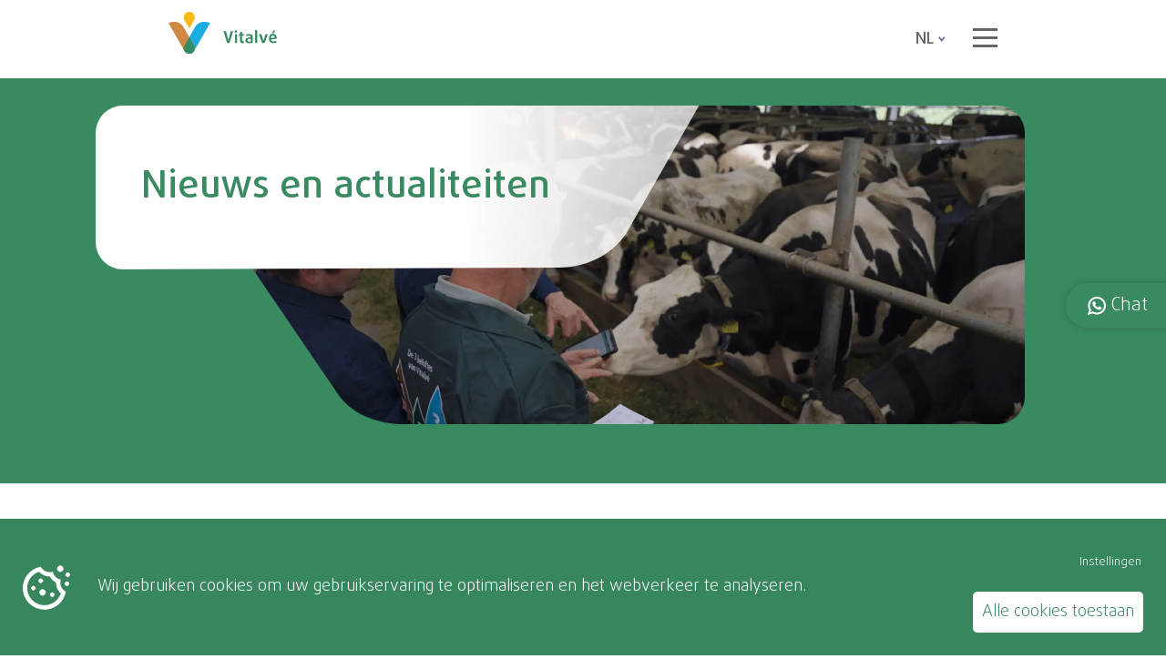

--- FILE ---
content_type: text/html; charset=UTF-8
request_url: https://vitalve.nl/nieuws/klantinterview-ohlen-wijchen/
body_size: 9184
content:
<!DOCTYPE html>
<html class='no-js' lang="nl" prefix="og: http://ogp.me/ns#">
<head>

        <meta http-equiv="X-UA-Compatible" content="IE=EmulateIE7" />

    <!-- Google Tag Manager -->
    <script>(function(w,d,s,l,i){w[l]=w[l]||[];w[l].push({'gtm.start':
    new Date().getTime(),event:'gtm.js'});var f=d.getElementsByTagName(s)[0],
    j=d.createElement(s),dl=l!='dataLayer'?'&l='+l:'';j.async=true;j.src=
    'https://www.googletagmanager.com/gtm.js?id='+i+dl;f.parentNode.insertBefore(j,f);
    })(window,document,'script','dataLayer','GTM-WRJW8ZP');</script>
    <!-- End Google Tag Manager -->

    <meta charset="utf-8" />
    <meta name="viewport" content="width=device-width, initial-scale=1, maximum-scale=1, user-scalable=0" />

    <title>Klantinterview-Ohlen-Wijchen</title>
    <meta name="description" content="“Ik vind het erg prettig dat Vitalvé een maatwerk brok levert die precies aansluit bij mijn rantsoen.” - Jan Ohlen, Wijchen" />

    <!--
        Powered by Lift 3 - www.lift3.nl
	-->

    <meta name="author" content="Vitalve" />
    <meta name="robots" content="noodp, noydir, follow, index" />

    <meta property="og:image" content="https://lift3cdn.nl/image/89/resize-549/ohlen-02.png" />
    <meta property="og:image:width" content="1200" />
    <meta property="og:image:height" content="630" />
    <meta property="og:title" content="Klantinterview-Ohlen-Wijchen"/>
    <meta property="og:description" content="“Ik vind het erg prettig dat Vitalvé een maatwerk brok levert die precies aansluit bij mijn rantsoen.” - Jan Ohlen, Wijchen" />
    <meta property="og:url" content="https://vitalve.nl/nieuws/klantinterview-ohlen-wijchen/" />
    <meta property="og:locale" content="nl_NL" />

    <link href="https://lift3cdn.nl/css/minify/glightbox.min.css" rel="stylesheet">

    <link rel="canonical" href="https://vitalve.nl/nieuws/klantinterview-ohlen-wijchen/" />
    <link rel="amphtml" href="https://vitalve.nl/nieuws/klantinterview-ohlen-wijchen/amp/">    
    
    <base href="https://vitalve.nl" />
    <meta http-equiv="X-UA-Compatible" content="IE=edge">

    <script async defer src="https://maps.googleapis.com/maps/api/js?key=AIzaSyC6XRFn5ZwRsrC7gLoR9j1OqHkyJkp61qs" type="text/javascript"></script>

        <link rel="shortcut icon" href="img/favicon.png">

        <script>function lfnt(t){function n(){if(!window.FontFace)return!1;var t=new FontFace("t",'url("data:application/font-woff2,") format("woff2")',{}),n=t.load();try{n.then(null,function(){})}catch(e){}return"loading"===t.status}var e=navigator.userAgent;if(window.addEventListener&&(!e.match(/Opera (Mini|Mobi)/)||e.match(/Chrome/))){var a={};try{a=localStorage||{}}catch(o){}var r=a[t],c=document.createElement("style");if(c.rel="stylesheet",document.head.appendChild(c),r)c.textContent=r;else{var i=new XMLHttpRequest;i.open("GET","https://lift3cdn.nl/font/"+t+"/"+t+(n()?"-w2":e.match(/Android (2|3|4.0|4.1|4.2|4.3)/)&&!e.match(/Chrome/)?"-ttf":"")+".css"),i.onload=function(){i.status>199&&i.status<400&&(a[t]=c.textContent=i.responseText)},i.send()}}}lfnt('daxlinepro-100');lfnt('daxlinepro-300');lfnt('daxlinepro-500');lfnt('daxlinepro-700');</script>

        <link href="https://lift3cdn.nl/css/minify/normalize.8.0.1.css" rel="stylesheet" />

    <link rel="stylesheet" href="css/bootstrap.css?v07012020">

    <link rel="stylesheet" href="css/pe-icon-7-stroke.css?v=0.2.15">
    <link rel="stylesheet" href="css/helper.css?v=0.2.15">
    <link rel="stylesheet" href="css/animate.min.css?v=0.2.15">
    <link rel="stylesheet" href="css/font-awesome.css?v=0.2.15">
    <link rel="stylesheet" href="css/font.css?v=0.2.15">
    <link rel="stylesheet" href="css/jquery.countdown.css?v=0.2.15">
    <link rel="stylesheet" href="css/magnific-popup.css?v=0.2.15">
    <link rel="stylesheet" href="css/jquery.mCustomScrollbar.css?v=0.2.15">
    <link rel="stylesheet" href="css/owl.carousel.css?v=0.2.15">
    <link rel="stylesheet" href="css/owl.theme.css?v=0.2.15">
    <link rel="stylesheet" href="css/owl.transitions.css?v=0.2.15">
    <link rel="stylesheet" href="css/revolution.css?v=0.2.15">
    <link rel="stylesheet" href="css/revolution-extralayers.css?v=0.2.15">
    <link rel="stylesheet" href="css/swiper-bundle.min.css?v=0.2.15">
    <link rel="stylesheet" href="css/slick.css?v=0.2.15">
    <link rel="stylesheet" href="css/changes.css?v=0.2.15">
    <link rel="stylesheet" href="css/main.css?v=0.2.15">

    <!-- CSS 2022 ontwerp -->
    <link rel="stylesheet" href="css/stylesheet.min.css?v=0.2.15">

        <link rel="stylesheet" href="css/splide.min.css?v=0.2.15">

    <!-- Font -->
    <link href='https://fonts.googleapis.com/css?family=Open+Sans:300,400,700' rel='stylesheet' type='text/css'>
    
                
    
    
    <!-- Meta Pixel Code -->
    <script>
    !function(f,b,e,v,n,t,s)
    {if(f.fbq)return;n=f.fbq=function(){n.callMethod?
    n.callMethod.apply(n,arguments):n.queue.push(arguments)};
    if(!f._fbq)f._fbq=n;n.push=n;n.loaded=!0;n.version='2.0';
    n.queue=[];t=b.createElement(e);t.async=!0;
    t.src=v;s=b.getElementsByTagName(e)[0];
    s.parentNode.insertBefore(t,s)}(window, document,'script',
    'https://connect.facebook.net/en_US/fbevents.js');
    fbq('init', '936288497871312');
    fbq('track', 'PageView');
    </script>
    <noscript><img height="1" width="1" style="display:none"
    src="https://www.facebook.com/tr?id=936288497871312&ev=PageView&noscript=1"
    /></noscript>
    <!-- End Meta Pixel Code -->
</head>

<body class="nieuws ">

<!-- Google Tag Manager (noscript) -->
<noscript><iframe src="https://www.googletagmanager.com/ns.html?id=GTM-WRJW8ZP"
height="0" width="0" style="display:none;visibility:hidden"></iframe></noscript>
<!-- End Google Tag Manager (noscript) -->


<nav class="newNavigation">
        <div class="menu no-list container">
            <div class="menu-container">
                <a class="menuLogo" href="/"><img src="/img/vitalveLogo.svg" alt="Vitalve logo"></a>
            
                <menu class="menuItems">
                                                                                                
                         
                            
                                                                                                                        
                            
                                                                                        
                            <li class="menu-item"><a class="hasDropdown  blue" href="geitenhouderij/">Geitenhouderij</a>
                                <div class="sub-menu blue">
                                    <ul class="dropdown hyper">
                                        <div class="container"> 
                                                                                                                                                                                                                                                 
                                                                                                                                                        <li class="parent "><a class=" " href="geitenhouderij/persoonlijk-advies/"><strong>Deskundige begeleiding</strong></a></li>
                                                                                                                                                                                                                                                                                                     
                                                                                                                                                        <li class="parent "><a class=" " href="geitenhouderij/voeren-op-maat/"><strong>Voer op maat</strong></a></li>
                                                                                                                                                                                                                                                                                                     
                                                                                                                                                        <li class="parent "><a class=" " href="geitenhouderij/kennis-en-innovatie/"><strong>Kennis en innovatie</strong></a></li>
                                                                                                                                                                                                                                                                                                     
                                                                                                                                                        <li class="parent "><a class=" " href="geitenhouderij/werkwijze-vitalmonitor/"><strong>Inzicht in bedrijfsresultaten</strong></a></li>
                                                                                                                                                                                                                                                                                                     
                                                                                                                                                        <li class="parent "><a class=" " href="geitenhouderij/lammerenopfok/"><strong>Ondersteuning lammerenopfok</strong></a></li>
                                                                                                                                                                                                                                                                                                     
                                                                                                                                                        <li class="parent "><a class=" " href="geitenhouderij/team-vitalisators/"><strong>Team geitenhouderij</strong></a></li>
                                                                                                                                                                                                      
                                        </div>
                                    </ul>
                                </div>
                            </li>
                                                                                                                        
                         
                            
                                                                                                                        
                            
                                                                                        
                            <li class="menu-item"><a class="hasDropdown  orange" href="melkveehouderij/">Melkveehouderij</a>
                                <div class="sub-menu orange">
                                    <ul class="dropdown hyper">
                                        <div class="container"> 
                                                                                                                                                                                                                                                 
                                                                                                                                                        <li class="parent "><a class=" " href="melkveehouderij/persoonlijk-advies/"><strong>Deskundige begeleiding</strong></a></li>
                                                                                                                                                                                                                                                                                                     
                                                                                                                                                        <li class="parent "><a class=" " href="melkveehouderij/voeren-op-maat/"><strong>Voer op maat</strong></a></li>
                                                                                                                                                                                                                                                                                                     
                                                                                                                                                        <li class="parent "><a class=" " href="melkveehouderij/kennis-en-innovatie/"><strong>Kennis en innovatie</strong></a></li>
                                                                                                                                                                                                                                                                                                     
                                                                                                                                                        <li class="parent "><a class=" " href="melkveehouderij/werkwijze-vitalmonitor/"><strong>Inzicht in bedrijfsresultaten</strong></a></li>
                                                                                                                                                                                                                                                                                                     
                                                                                                                                                        <li class="parent "><a class=" " href="melkveehouderij/team-vitalisators/"><strong>Team melkveehouderij</strong></a></li>
                                                                                                                                                                                                                                                                                                     
                                                                                                                                                        <li class="parent "><a class=" " href="melkveehouderij/studieclubs/"><strong>Studieclubs</strong></a></li>
                                                                                                                                                                                                      
                                        </div>
                                    </ul>
                                </div>
                            </li>
                                                                                                                        
                         
                            
                                                                                                                        
                            
                                                                                        
                            <li class="menu-item"><a class="hasDropdown  green" href="over-vitalve/">Over Vitalvé</a>
                                <div class="sub-menu green">
                                    <ul class="dropdown hyper">
                                        <div class="container"> 
                                                                                                                                                                                                                                                 
                                                                                                                                                        <li class="parent "><a class=" " href="over-vitalve/vitalve-group/"><strong>De Vitalvé Group</strong></a></li>
                                                                                                                                                                                                                                                                                                     
                                                                                                                                                        <li class="parent "><a class=" " href="over-vitalve/ons-team/"><strong>Ons team</strong></a></li>
                                                                                                                                                                                                                                                                                                     
                                                                                                                                                        <li class="parent "><a class=" " href="over-vitalve/werken-bij/"><strong>Werken bij</strong></a></li>
                                                                                                                                                                                                                                                                                                     
                                                                                                                                                        <li class="parent "><a class=" " href="over-vitalve/onze-praktijkinnovatie-bedrijven/"><strong>Praktijkinnovatie bedrijven</strong></a></li>
                                                                                                                                                                                                      
                                        </div>
                                    </ul>
                                </div>
                            </li>
                                                                                                                        
                                                    <li class="menu-item"><a class="active keepOpen hasDropdown green " href="nieuws/">Nieuws</a></li>
                                                                                                                        
                                                    <li class="menu-item"><a class=" hasDropdown green " href="contact/">Contact</a></li>
                                                            </menu>
            </div>
            <div class="menuRight">
                <div class="search">
                    <li>
                        <a class=""><img class="loop" src="/img/loopIcon.svg" alt="Loop icon"></a>
                        <ul class="dropdown searchDropdown">
                            <div class="container">
                                <form action="/search/" method="POST">
                                    <input name="search" type="text" placeholder="Type om te zoeken" value="">
                                </form>
                            </div>
                        </ul>
                    </li> 
                </div>

                <div class="languageSelection">
                    <li>
                        <a class="hasDropdown ">nl <img src="/img/smallArrowDown.svg" alt="arrow down"></a>
                        <ul class="dropdown languageDropdown">
                            <div class="container">
                                <li><a class="" href="https://vitalve.nl/">NL</a></li>
                                <li><a class="" href="https://vitalve.nl/en/">EN</a></li>
                                <li><a class="" href="https://vitalve.de/">DE</a></li>
                            </div>
                        </ul>
                    </li> 
                </div>

                <a href="/gratis-adviesgesprek/" class="menuButton menu-item" title="Ontdek ons advies">
                    <span>Ontdek ons advies</span>
                    <img src="/img/scan.svg" alt="">
                </a>
            </div>

            <div class="mobileMenuContent">
                <button class="hamburger">
                    <span class="line"></span>
                    <span class="line"></span>
                    <span class="line"></span>
                </button>
            </div>
        </div>
    </nav>
    <nav id="bottomMenu">
        <ul>
                                                                
                                                    <li class=""><a class="hasDropdown ">Geitenhouderij <img class="arrow" src="/img/smallArrowDown.svg" alt="menu arrow icon"></a>
                        <ul class="dropdown">
                            <div class="subpageContainer">
                                                                    <li><a href="geitenhouderij/">Geitenhouderij</a>
                                                                                                                                                 
                                                                            <li class="parent "><a href="geitenhouderij/persoonlijk-advies/"><strong>Deskundige begeleiding</strong></a></li>
                                                                                                                                                                                     
                                                                            <li class="parent "><a href="geitenhouderij/voeren-op-maat/"><strong>Voer op maat</strong></a></li>
                                                                                                                                                                                     
                                                                            <li class="parent "><a href="geitenhouderij/kennis-en-innovatie/"><strong>Kennis en innovatie</strong></a></li>
                                                                                                                                                                                     
                                                                            <li class="parent "><a href="geitenhouderij/werkwijze-vitalmonitor/"><strong>Inzicht in bedrijfsresultaten</strong></a></li>
                                                                                                                                                                                     
                                                                            <li class="parent "><a href="geitenhouderij/lammerenopfok/"><strong>Ondersteuning lammerenopfok</strong></a></li>
                                                                                                                                                                                     
                                                                            <li class="parent "><a href="geitenhouderij/team-vitalisators/"><strong>Team geitenhouderij</strong></a></li>
                                                                                                </div>
                        </ul>
                    </li>
                                                                                
                                                    <li class=""><a class="hasDropdown ">Melkveehouderij <img class="arrow" src="/img/smallArrowDown.svg" alt="menu arrow icon"></a>
                        <ul class="dropdown">
                            <div class="subpageContainer">
                                                                    <li><a href="melkveehouderij/">Melkveehouderij</a>
                                                                                                                                                 
                                                                            <li class="parent "><a href="melkveehouderij/persoonlijk-advies/"><strong>Deskundige begeleiding</strong></a></li>
                                                                                                                                                                                     
                                                                            <li class="parent "><a href="melkveehouderij/voeren-op-maat/"><strong>Voer op maat</strong></a></li>
                                                                                                                                                                                     
                                                                            <li class="parent "><a href="melkveehouderij/kennis-en-innovatie/"><strong>Kennis en innovatie</strong></a></li>
                                                                                                                                                                                     
                                                                            <li class="parent "><a href="melkveehouderij/werkwijze-vitalmonitor/"><strong>Inzicht in bedrijfsresultaten</strong></a></li>
                                                                                                                                                                                     
                                                                            <li class="parent "><a href="melkveehouderij/team-vitalisators/"><strong>Team melkveehouderij</strong></a></li>
                                                                                                                                                                                     
                                                                            <li class="parent "><a href="melkveehouderij/studieclubs/"><strong>Studieclubs</strong></a></li>
                                                                                                </div>
                        </ul>
                    </li>
                                                                                
                                                    <li class=""><a class="hasDropdown ">Over Vitalvé <img class="arrow" src="/img/smallArrowDown.svg" alt="menu arrow icon"></a>
                        <ul class="dropdown">
                            <div class="subpageContainer">
                                                                    <li><a href="over-vitalve/">Over Vitalvé</a>
                                                                                                                                                 
                                                                            <li class="parent "><a href="over-vitalve/vitalve-group/"><strong>De Vitalvé Group</strong></a></li>
                                                                                                                                                                                     
                                                                            <li class="parent "><a href="over-vitalve/ons-team/"><strong>Ons team</strong></a></li>
                                                                                                                                                                                     
                                                                            <li class="parent "><a href="over-vitalve/werken-bij/"><strong>Werken bij</strong></a></li>
                                                                                                                                                                                     
                                                                            <li class="parent "><a href="over-vitalve/onze-praktijkinnovatie-bedrijven/"><strong>Praktijkinnovatie bedrijven</strong></a></li>
                                                                                                </div>
                        </ul>
                    </li>
                                                                                
                                                    <li class="menu-item active"><a href="nieuws/">Nieuws</a></li>
                                                                                
                                                    <li class="menu-item "><a href="contact/">Contact</a></li>
                                        
            <li><a href="/zoeken/" title="Zoeken" >Zoeken</a></li>
            <a href="/gratis-adviesgesprek/" class="menuButton" title="Contact">Ontdek ons advies</a>
        </ul>
    </nav>  
    <div class="menu-buttons">
        <div class="bottomButtons">
            <a href="/geitenhouderij/" class="mainHeadButton " data-type='goats'>
                <span>Geitenhouderij</span>
            </a>
            <a href="/melkveehouderij/" class="mainHeadButton orange " data-type='cows'>
                <span>Melkveehouderij</span>
            </a>
        </div>
    </div><section class="header-section ">
	<div class="header-background ">
		<div class="container">
			<div class="nav-spacer"></div>
			<div class="splide">
				<div class="splide__track">
					<ul class="splide__list">

																														<li class="splide__slide">
										<div class="container-slider" style="background-image:url('https://lift3cdn.nl/image/89/resize-507/nieuws.png');">
											<svg xmlns="http://www.w3.org/2000/svg" width="1319.86" height="350" viewbox="0 0 1319.86 350">
												<clipPath id="header-img-clip">
													<path id="Path_43" data-name="Path 43" d="M290.008,86,506.559,403.67C520.069,423.489,547.61,436,577.728,436h972.03c33.2,0,60.11-22.427,60.11-50.092V86Z" transform="translate(-290.008 -86)" fill="#c6c6c6"/>
												</clipPath>
											</svg>
										</div>
										<div class="headTitle">
											<h1>Nieuws en actualiteiten</h1>
										</div>
									</li>
																										</ul>
				</div>
			</div>
							<div class="bottom-content">
                <div class="container">
					<h2></h2>
					<p></p>
				</div>
					</div>
	</div>
</section>

<div class='container min-height'>

			
			<div class="news-item">
            <div class="single-news-heading">
            					<div class="date">22-02-2024</div>
					<h1 class="news-title">Familie Ohlen vertelt over hun duurzame veestapel</h1>

					<p class="intro">
						<strong>In Wijchen, langs de Graafseweg onderneemt melkveehouder Jan Ohlen samen met zijn vrouw en twee zoons. Totaal houden ze 110 melkkoeien en zijn er plannen om verder uit te bouwen. Jan geeft ons, samen met Vitalisator Jos, een kijkje in zijn bedrijf en duurzame veestapel.&nbsp;</strong>
					</p>
            </div>
				<div class="news-content">

					

					<p>
                    In 1981 heeft hij het bedrijf overgenomen en sindsdien is hij bezig met het verder uitbouwen van het melkveebedrijf. De stal is meerdere keren uitgebreid, in 2007 is er overgestapt op melken met 1 robot, en in 2015 kwam de 2e robot erbij. Vorig jaar zijn er ook zonnepanelen op de veldschuur ge&iuml;nstalleerd. Bovendien verkoopt Jan van maart tot en met november softijs gemaakt van eigen melk. &quot;Het geeft de boerderij een andere dynamiek,&quot; vertelt hij. &quot;En het uitleggen van onze bedrijfsvoering aan consumenten geeft veel voldoening. Vaak hebben zij namelijk een vertekend beeld van hoe wij als melkveehouders onze koeien houden.&quot;<br />
<br />
<strong>Elkaar motiveren</strong><br />
Vitalisator Jos Loeffen komt om de 3-4 weken langs bij het bedrijf van Jan om het rantsoen te optimaliseren en te sparren over de bedrijfsvoering. &ldquo;Jos is een fanatieke en gedreven adviseur. Hij haalt het maximale uit mij als veehouder maar ook uit ons bedrijf en de koeien.&rdquo; legt Jan uit. &ldquo;Daardoor blijf ik zelf ook extra gemotiveerd.&rdquo;&nbsp;<br />
<br />
<strong>Duurzame veestapel</strong><br />
Mede door die motivatie hebben Jan en zijn gezin hard gewerkt aan een erg duurzame veestapel. De koeien hebben een opmerkelijk langere levensduur dan het landelijke gemiddelde. In totaal heeft hij al tien 100.000 liter koeien gehad waar er vorig jaar vijf van aanwezig waren. Met als hoogtepunt onlangs ook nog een 10-tonner koe. &quot;We hebben een gedeelte potstal waar onze koeien op stro staan. Dit is een aanzienlijke investering, maar het draagt enorm bij aan het welzijn en de gezondheid van ons melkvee,&quot; legt Jan uit. Naast veel aandacht voor de kalveropfok is er een sterke focus op de klauwgezondheid. Met een jaargemiddelde van ruim 11000 kg melk en 2500 EJR is hij zeer tevreden met de prestaties van zijn koeien.<br />
<br />
<strong>Kwaliteitsvoer</strong><br />
&ldquo;Kwaliteitsvoer draagt ook bij aan het behoud van onze koeien.&rdquo; vertelt Jan. Zo doet Jan veel landwerkzaamheden samen met zijn zoons en denken ze goed na over het inkuilen. &ldquo;Het krachtvoer helpt onze koeien om een hoge productie te bereiken met het behoud van een goede gezondheid. Daarom vind ik het erg prettig dat Vitalv&eacute; een maatwerk brok levert die precies aansluit bij mijn rantsoen.&rdquo; Daarbij vult hij aan: &ldquo;Hier zie ik ook echt de meerwaarde van Vitalv&eacute;. Na het beoordelen van het ruwvoer en de koeien weet Jos de samenstelling tot in de puntjes af te stemmen op ons bedrijf.&rdquo;<br />
<br />
Jan&rsquo;s bedrijf illustreert de essentie van een duurzame benadering in de melkveehouderij. Door de jaren heen heeft zijn bedrijf niet alleen een gestage groei doorgemaakt, maar heeft het ook een opmerkelijk duurzame veestapel ontwikkeld. De nauwe samenwerking met Vitalv&eacute; en de expertise van Vitalisator Jos hebben hieraan aantoonbaar bijgedragen, waarbij het maatwerkvoer en deskundige advies een cruciale rol spelen.
                    </p>

                                        
				</div>
															<div class="news-image">
							<a class="glightbox" data-gallery='gallery1' href='https://lift3cdn.nl/image/89/original/_dsc4769.jpg'>
								<img data-src="https://lift3cdn.nl/image/89/resize-543/_dsc4769.jpg"  data-sizes="auto" data-srcset="https://lift3cdn.nl/image/89/resize-543/_dsc4769.jpg 1x, https://lift3cdn.nl/image/89/resize-543/_dsc4769.jpg 2x" class="lazyload "/>
							</a>
							<div class="sub-images">

																																<div class='images'>
									<a class="glightbox" data-gallery='gallery1' href='https://lift3cdn.nl/image/89/original/_dsc4880_1.jpg'>
										<img data-src="https://lift3cdn.nl/image/89/resize-545/_dsc4880_1.jpg"  data-sizes="auto" data-srcset="https://lift3cdn.nl/image/89/resize-545/_dsc4880_1.jpg 1x, https://lift3cdn.nl/image/89/resize-545/_dsc4880_1.jpg 2x" class="lazyload "/>
									</a>
								</div>
																																<div class='images'>
									<a class="glightbox" data-gallery='gallery1' href='https://lift3cdn.nl/image/89/original/_dsc4754.jpg'>
										<img data-src="https://lift3cdn.nl/image/89/resize-547/_dsc4754.jpg"  data-sizes="auto" data-srcset="https://lift3cdn.nl/image/89/resize-547/_dsc4754.jpg 1x, https://lift3cdn.nl/image/89/resize-547/_dsc4754.jpg 2x" class="lazyload "/>
									</a>
								</div>
																					</div>
											
					<h3 class="subheader">
						Overige actualiteiten
					</h3>
					<ul class="listing">
													<li>
								<a href="/nieuws/kwartaalupdate-q4-2025/" title="Kwartaalupdate Q4 2025">
									<div class="left newsImageContainer">
										<img src='https://lift3cdn.nl/image/89/resize-1069/vitalve-josiris.jpg'>
										<div class="newsTypeIcon">
                                                                                        										</div>
									</div>
									<div class="right">
										<p class='date'>
											12 januari 2026
										</p>
										<h3 class='title'>
											Kwartaalupdate Q4 2025
										</h3>
										<p class='intro'>Het kwartaal dat voor ons in het teken stond van ontmoeten. Voor de kick-offs van onze eigen melkvee-studieclubs, &eacute;n op de beurs in Gorinchem voor een potje tafelvoetbal. Alsof dat nog niet genoeg was, stond ook de jaarlijkse Vitalv&eacute;-da...</p>
										<p class='read-more'>Lees meer
											<svg class="arrow-right blue" version="1.1" xmlns="http://www.w3.org/2000/svg" xmlns:xlink="http://www.w3.org/1999/xlink" x="0px" y="0px" viewbox="0 0 10.02 14.62" style="enable-background:new 0 0 10.02 14.62;" xml:space="preserve"><polyline class="st0" points="1.64,1.61 7.64,7.61 2.43,12.82 "/></svg>
										</p>
									</div>
								</a>
							</li>
													<li>
								<a href="/nieuws/6-tips-om-meer-uit-je-krachtvoersystemen-te-halen/" title="6 tips om meer uit je krachtvoersystemen te halen">
									<div class="left newsImageContainer">
										<img src='https://lift3cdn.nl/image/89/resize-1066/afb-monitor.png'>
										<div class="newsTypeIcon">
                                                                                            <img src="/img/koeblokje.svg" alt="">
                                            										</div>
									</div>
									<div class="right">
										<p class='date'>
											24 november 2025
										</p>
										<h3 class='title'>
											6 tips om meer uit je krachtvoersystemen te halen
										</h3>
										<p class='intro'>In de praktijk zien we dat krachtvoerverstrekking via de robot of box lang niet altijd zo uitpakt als op papier bedacht. Kleine details maken vaak een groot verschil in voeropname en loop. Door hier scherp op te zijn, kun je zowel de loop op de robot...</p>
										<p class='read-more'>Lees meer
											<svg class="arrow-right blue" version="1.1" xmlns="http://www.w3.org/2000/svg" xmlns:xlink="http://www.w3.org/1999/xlink" x="0px" y="0px" viewbox="0 0 10.02 14.62" style="enable-background:new 0 0 10.02 14.62;" xml:space="preserve"><polyline class="st0" points="1.64,1.61 7.64,7.61 2.43,12.82 "/></svg>
										</p>
									</div>
								</a>
							</li>
													<li>
								<a href="/nieuws/hoog-percentage-ruwvoer-sleutel-tot-hoge-voerwinst/" title="Hoog percentage ruwvoer sleutel tot hoge voerwinst?">
									<div class="left newsImageContainer">
										<img src='https://lift3cdn.nl/image/89/resize-1059/_dsc4899.jpg'>
										<div class="newsTypeIcon">
                                                                                            <img src="/img/geitblokje.svg" alt="">
                                            										</div>
									</div>
									<div class="right">
										<p class='date'>
											16 oktober 2025
										</p>
										<h3 class='title'>
											Hoog percentage ruwvoer sleutel tot hoge voerwinst?
										</h3>
										<p class='intro'>Melkgeiten zijn gevoelig voor vervetting. Dat willen we in alle gevallen voorkomen. Want we streven naar een duurzame veestapel. We zijn ervan overtuigd dat het hoogste rendement behaald wordt op bedrijven waar melkgeiten zo lang mogelijk in staat zi...</p>
										<p class='read-more'>Lees meer
											<svg class="arrow-right blue" version="1.1" xmlns="http://www.w3.org/2000/svg" xmlns:xlink="http://www.w3.org/1999/xlink" x="0px" y="0px" viewbox="0 0 10.02 14.62" style="enable-background:new 0 0 10.02 14.62;" xml:space="preserve"><polyline class="st0" points="1.64,1.61 7.64,7.61 2.43,12.82 "/></svg>
										</p>
									</div>
								</a>
							</li>
											</ul>

				</div>

			</div>

		
	
</div>

        

                
        <footer id="footer">
            <div class="container">
                <div class="row">
                    <div class="col-xs-12 footer-wrapper">
                        <div class="footer-item full-width">
                            <ul class="list-unstyled">
                                                                    <li><a href="/melkveehouderij/">Melkveehouderij</a></li>
                                                                    <li><a href="/geitenhouderij/">Geitenhouderij</a></li>
                                                                    <li><a href="">Over Vitalvé</a></li>
                                                                    <li><a href="/werken-bij/">Werken bij</a></li>
                                                                    <li><a href="/mijnvitalve/">MijnVitalvé</a></li>
                                                                    <li><a href="/contact/">Contact</a></li>
                                                            </ul>
                        </div>

                        
                        <div class="footer-item footer-form" id="AanmeldenNieuwsbrief">
                            <div class="footer-item-header">
                                <h4>Meld je aan voor de nieuwsbrief</h4>
                            </div>


                                                            <form class="newsletter-form" id='footer-newsletter-form' method="POST">
                                    <input type="hidden" name="action" value="subscribe-submit">
                                    
                                    <input class="input-name" type="text" name="name" placeholder="Naam" required>

                                    <input class="input-email"  type="email" name="email" placeholder="Email" required>

                                    <span class="flex-horizontal">
                                        <span>
                                            <label><input type="checkbox" name="periferie" value="cows"><span>Melkveehouder</span></label>
                                            <label><input type="checkbox" name="periferie" value="goats"><span>Geitenhouder</span></label>
                                        </span>

                                        <button type="submit" class="btn-submit">Verzend</button>
                                    </span>
                                </form>
                            
                            
                        </div>

                        <div class="footer-item footer-contact">
                            <div class="footer-item-header">
                                <h4>Vitalvé</h4>
                            </div>

                            <div class="footer-item-content">
                                <p><a href="https://g.page/Vitalve?share" target="_blank" title="Grotestraat 41 Cuijk">Grotestraat 41</a>
                                <br/>5431 DH Cuijk - NL</p>

                                <a href="mailto:info@vitalve.nl" title="E-mail">info@vitalve.nl</a>
                                <a href="tel:+31 (0)485 371 225" title="Telefoon">T +31 (0)485 371 225</a>
                            </div>
                        </div>

                        <div class="footer-item footer-contact">
                            <a href="/" class="logo" title="Vitalvé"><img width="200" height="78" src="/img/logo-vitalve-white.svg"></a>
                        </div>
                    </div>
                </div>
                
            </div>

            <div class="bottomRow">
                <div class="footerContainer">
                    <div class="bottomRowLeft">
                        <div class="socials">
                            <p>Volg ons op</p>
                            <div class="icons">
                                                                    <a href="https://www.facebook.com/vitalve/" class="social-link"><img src="/img/fbicon.svg" class="facebook" alt="Facebook icon"></a>
                                                                                                    <a href="linkedin.com/company/vitalve" class="social-link"><img src="/img/linkedinicon.svg" class="linkedin" alt="Linked In icon"></a>
                                                                                                    <a href="https://www.instagram.com/vitalve_nl/" class="social-link"><img src="/img/instagramicon.svg" class="instagram" alt="Instagram icon"></a>
                                                          
                            </div>
                        </div>
                    </div>
                    <div class="bottomRowRight">
                        <ul class="list-unstyled list-inline">
                            <li>&copy; Vitalvé 2026</li>
                            <li><a href="/Algemene voorwaarden Vitalvé.pdf">Algemene leveringsvoorwaarden</a></li>
                            <li><a href="#">Cookie instellingen</a></li>
                        </ul>
                    </div>
                </div>
            </div>
        </footer>

                <div id="whatsapp-button">
            <div class="whatsapp-container">
                <a class="whatsapp-toggle" data-action="open" data-phone="https://wa.me/31642322961" data-message="" role="button" tabindex="0" target="_blank" href="https://wa.me/31642322961">
                    <img src="/img/whatsapp.svg">
                    <span class="whatsapp-text">Chat</span>
                </a>
            </div>
        </div>
           

                <script src="https://lift3cdn.nl/js/umbrella.min.js?v=0.1.01"></script>
        <script src="https://lift3cdn.nl/js/lazysizes.min.js?v=0.1.01" async></script>
        <script src="/js/withinviewport.js?v=0.1.01"></script>
        <script src="js/jquery-1.11.1.min.js?v=0.1.01"></script>
        <script src="js/jquery.themepunch.tools.min.js?v=0.1.01"></script>
        <script src="js/jquery.themepunch.revolution.min.js?v=0.1.01"></script>
        <script src="js/bootstrap.min.js?v=0.1.01"></script>
        <script src="js/jquery.sticky.js?v=0.1.01"></script>
        <script src="js/jquery.magnific-popup.min.js?v=0.1.01"></script>
        <script src="js/additional.js?v=0.1.01"></script>
        <script src="js/jquery.countdown.js?v=0.1.01"></script>
        <script src="js/jquery.mCustomScrollbar.concat.min.js?v=0.1.01"></script>
        <script src="js/waypoints.min.js?v=0.1.01"></script>
        <script src="js/jquery.counterup.min.js?v=0.1.01"></script>
        <script src="js/owl.carousel.min.js?v=0.1.01"></script>
        <script src="js/swiper-bundle.min.js?v=0.1.01"></script>
        <script src="js/slick.min.js?v=0.1.01"></script>
        <script src="js/retina.js?v=0.1.01"></script>
        <script src="js/main.js?v=0.1.01"></script>
        <script src="/js/jquery.withinviewport.js?v=0.1.01"></script>

        <script src="//cdn.jsdelivr.net/npm/sweetalert2@11"></script>
        <script src="js/splide.min.js?v=0.1.01"></script>

                    <script src="https://lift3cdn.nl/js/bouncer.min.js?v=0.1.01"></script>
        
                    <script>var dutch_error_messages = {
            missingValue: {
                checkbox: 'Dit veld is verplicht.',
                radio: 'Maak een keuze.',
                select: 'Maak een keuze.',
                'select-multiple': 'Selecteer minimaal 1 optie.',
                default: 'Dit veld moet nog ingevuld worden.'
            },
            patternMismatch: {
                email: 'Dit email adres is niet geldig.',
                url: 'Deze URL is niet geldig.',
                number: 'Vul een nummer in.',
                date: 'Gebruik het DD-MM-YYYY datum formaat.',
                time: 'Gebruik het 24 uurs tijdformaat. Bijvoorbeeld 23:00.',
                month: 'Gebruik het MM-YYYY datum formaat.',
                default: 'Gebruik het juiste formaat.'
            },
            outOfRange: {
                over: 'Gebruik een waarde die niet hoger is dan {max}.',
                under: 'Gebruik een waarde die niet lager is dan {min}.'
            },
            wrongLength: {
                over: 'Deze tekst dient ingekort te worden tot {maxLength} karakters. Je gebruikt er momenteel {length}.',
                under: 'Deze tekst dient verlengd te worden tot {minLength} karakters of meer. Je gebruikt er momenteel {length}.'
            }
        }
        var validate1 = new Bouncer('.VAL1', {messages: dutch_error_messages});var bouncer_validator = new Bouncer('.bouncer');</script>
        
                <script src="https://lift3cdn.nl/js/glightbox-2.min.js"></script>
        <script src="/js/site.min.js?v=0.1.01"></script>

        <script src="/fontawesome-pro/js/all.min.js?v=0.0.1"></script>

        <script>
        const lightbox = GLightbox({
            touchNavigation: true,
            loop: true,
            autoplayVideos: true
        });
        </script>

        



     


        <script>
            if (navigator.appVersion.indexOf("MSIE 10") !== -1) {
                document.write('<div style="z-index: 9999; position: fixed; top: 0; left: 0; background: #ff3333; width: 100%; padding: 15px 0; color: #ffffff; font-size: 14px; text-align: center; line-height: 20px;">U gebruikt Internet Explorer 10 of lager, deze browser wordt niet meer ondersteund. Upgrade vandaag nog naar de nieuwste versie van <a href="https://www.microsoft.com/nl-nl/windows/microsoft-edge" target="_blank" style="color: #ffffff; text-decoration: underline;">Microsoft Edge</a></div>');
            }// ]]>
        </script>
                                            

        <script src="/js/bold-cookie.js"></script>
        <script>
            BoldCookie.jar({
                language: 'nl_NL',
                includes: ['analytics'],
                privacyPolicyURL: '/Privacy%20verklaring.pdf',
            });
        </script>


    </body>
</html>

--- FILE ---
content_type: text/css
request_url: https://vitalve.nl/css/font.css?v=0.2.15
body_size: 215
content:
@font-face {
    font-family: 'DaxlinePro';
    src: url('/fonts/DaxlinePro-Light.eot');
    src: local('DaxlinePro-Light'),
        url('/fonts/DaxlinePro-Light.eot?#iefix') format('embedded-opentype'),
        url('/fonts/DaxlinePro-Light.woff') format('woff'),
        url('/fonts/DaxlinePro-Light.ttf') format('truetype');
    font-weight: 300;
    font-style: normal;
}

@font-face {
    font-family: 'DaxlinePro';
    src: url('/fonts/DaxlinePro-ExtraBold.eot');
    src: local('DaxlinePro-ExtraBold'),
        url('/fonts/DaxlinePro-ExtraBold.eot?#iefix') format('embedded-opentype'),
        url('/fonts/DaxlinePro-ExtraBold.woff') format('woff'),
        url('/fonts/DaxlinePro-ExtraBold.ttf') format('truetype');
    font-weight: 800;
    font-style: normal;
}

@font-face {
    font-family: 'DaxlinePro';
    src: url('/fonts/DaxlinePro-Bold.eot');
    src: local('DaxlinePro-Bold'),
        url('/fonts/DaxlinePro-Bold.eot?#iefix') format('embedded-opentype'),
        url('/fonts/DaxlinePro-Bold.woff') format('woff'),
        url('/fonts/DaxlinePro-Bold.ttf') format('truetype');
    font-weight: bold;
    font-style: normal;
}

@font-face {
    font-family: 'DaxlinePro';
    src: url('/fonts/DaxlinePro-Medium.eot');
    src: local('DaxlinePro-Medium'),
        url('/fonts/DaxlinePro-Medium.eot?#iefix') format('embedded-opentype'),
        url('/fonts/DaxlinePro-Medium.woff') format('woff'),
        url('/fonts/DaxlinePro-Medium.ttf') format('truetype');
    font-weight: 500;
    font-style: normal;
}

@font-face {
    font-family: 'DaxlinePro';
    src: url('/fonts/DaxlinePro-Thin.eot');
    src: local('DaxlinePro-Thin'),
        url('/fonts/DaxlinePro-Thin.eot?#iefix') format('embedded-opentype'),
        url('/fonts/DaxlinePro-Thin.woff') format('woff'),
        url('/fonts/DaxlinePro-Thin.ttf') format('truetype');
    font-weight: 100;
    font-style: normal;
}

@font-face {
    font-family: 'DaxlinePro';
    src: url('/fonts/DaxlinePro-Black.eot');
    src: local('DaxlinePro-Black'),
        url('/fonts/DaxlinePro-Black.eot?#iefix') format('embedded-opentype'),
        url('/fonts/DaxlinePro-Black.woff') format('woff'),
        url('/fonts/DaxlinePro-Black.ttf') format('truetype');
    font-weight: 900;
    font-style: normal;
}

@font-face {
    font-family: 'DaxlinePro';
    src: url('/fonts/DaxlinePro-Regular.eot');
    src: local('DaxlinePro-Regular'),
        url('/fonts/DaxlinePro-Regular.eot?#iefix') format('embedded-opentype'),
        url('/fonts/DaxlinePro-Regular.woff') format('woff'),
        url('/fonts/DaxlinePro-Regular.ttf') format('truetype');
    font-weight: normal;
    font-style: normal;
}

--- FILE ---
content_type: text/css
request_url: https://vitalve.nl/css/jquery.countdown.css?v=0.2.15
body_size: 212
content:
/* jQuery Countdown styles 1.6.3. */
.hasCountdown {
	background-color: transparent;
}
.countdown_rtl {
	direction: rtl;
}
.countdown_holding span {
	color: #888;
}
.countdown_row {
	clear: both;
	width: 50%;
	padding: 0px 2px;
	text-align: center;
}
.countdown_show1 .countdown_section {
	width: 98%;
}
.countdown_show2 .countdown_section {
	width: 48%;
}
.countdown_show3 .countdown_section {
	width: 32.5%;
}
.countdown_show4 .countdown_section {
	width: 24.5%;
}
.countdown_show5 .countdown_section {
	width: 19.5%;
}
.countdown_show6 .countdown_section {
	width: 16.25%;
}
.countdown_show7 .countdown_section {
	width: 14%;
} 
.countdown_section {
	display: block;
	float: left;
	font-size: 17px;
	text-align: center;
	text-transform:uppercase;
	letter-spacing:3px;
}
.countdown_amount {
	font-weight:100;
	font-size: 50px;
}
.countdown_descr {
	display: block;
	width: 100%;
	
}


@media (max-width: 767px) {

.countdown_section {
	display: block;
	float: left;
	font-weight:700;
	font-size: 11px;
	text-align: center;
	text-transform:uppercase;
	letter-spacing:3px;
}
.countdown_amount {
	font-weight:100;
	font-size: 30px;
}
.countdown_descr {
	display: block;
	width: 100%;
	
}

}

--- FILE ---
content_type: text/css
request_url: https://vitalve.nl/css/changes.css?v=0.2.15
body_size: 786
content:
label
{
    font-weight: normal;
}
textarea
{
    height: 256px;
}

input.error
{
    border-color:red !important;
}
textarea.error
{
    border-color:red !important;
}

div.error-message
{
    display:none !important;
}


#header-img { margin-bottom:40px; }
#header-img .logo {
    z-index:1;
    position:absolute;
    background-color:#fff;
}
#header-img .owl-carousel {
    z-index:0;
}
    #header-img .owl-carousel .sub-title {
            font-family: "DaxlinePro";
            font-weight:500;
            position:absolute;
            color:#fff;
            background-color:rgba(24, 173, 229, 0.8);
    }
    #header-img .owl-carousel .sub-title.bruin {
        background-color:rgba(208, 137, 68, 0.8);
    }
    #header-img .owl-carousel .sub-title.geel {
        background-color:rgba(251, 186, 0, 0.8);
    }

#header-img .owl-carousel .item {
    height:600px;
    width:100%;
    display:block;
    background-size:cover;
    background-position:center center;
}
#header-img .owl-carousel .owl-controls {
    position:absolute;
    z-index:1;
    bottom:10px;
    left:0;
    right:0;
}

#header-img .owl-carousel.owl-theme .owl-controls .owl-page span {
    background-color:#fff;
}

@media only screen and (max-width: 320px)
{
    #header-img .logo {
        width: 200px;
        height: 175px;
        padding: 15px 20px;
        left: 20px;
    }
    #header-img .owl-carousel .sub-title {
        top: 175px;
        left: 20px;
        width: 200px ;
        height: 139px;
        font-size: 18px;
        line-height: 45px;
        border-bottom-right-radius: 60px;
        padding: 25px 20px;
        line-height: 30px;
    }
    #header-img .owl-carousel .item {
        height:375px ;
    }
}
@media only screen and (min-width: 320px)
{
    #header-img .logo {
        width: 200px ;
        height: 175px ;
        left:20px;
        padding: 15px 20px ;
    }
    #header-img .owl-carousel .sub-title {
        top: 175px;
        left:20px;
        width: 200px ;
        height: 139px;
        font-size: 18px;
        line-height: 45px;
        border-bottom-right-radius: 60px;
        padding: 25px 20px ;
        line-height: 30px ;
    }
    #header-img .owl-carousel .item {
        height:375px ;
    }
}
@media only screen and (min-width: 584px)
{
    #header-img .logo {
        width:250px ;
        height: 215px ;
        padding: 15px 20px ;
    }
    #header-img .owl-carousel .sub-title {
        top:215px;
        width:250px ;
        height: 180px;
        font-size: 20px;
        line-height: 35px;
        border-bottom-right-radius: 60px;
        padding: 40px 35px ;
    }
    #header-img .owl-carousel .item {
        height:450px ;
    }
}
@media only screen and (min-width: 768px)
{
    #header-img .logo {
        width:300px;
        height: 260px;
        padding:15px 20px;
    }
    #header-img .owl-carousel .sub-title {
        top: 260px;
        width:300px ;
        height: 210px;
        font-size: 25px;
        line-height: 45px;
        border-bottom-right-radius: 60px;
    }
    #header-img .owl-carousel .item {
        height:520px ;
    }
}

@media only screen and (min-width: 1250px)
{
    #header-img .logo {
        left: calc(50% - 575px);
        width:370px ;
        height: 300px ;
        padding:30px 40px;
    }
    #header-img .owl-carousel .sub-title {
        top:300px;
        left:calc(50% - 575px);
        padding:65px 50px;
        width:370px ;
        height: 260px;
        font-size: 30px;
        line-height: 45px;
        border-bottom-right-radius: 60px;
    }
    #header-img .owl-carousel .item {
        height:600px ;
    }
}

.cnt-btn.page
{
    margin-left:10px;
}

.cnt-btn.page.disabled
{
    color:gray;
    border: 1px solid gray;
    cursor: not-allowed;
}

.cnt-btn.page.disabled:hover
{
    color:white;
    border: 1px solid white;
    background-color: gray;
}

.cnt-btn.page.disabled:hover .arrow-right.gray
{
    stroke:white;
}

.page .arrow-right.gray
{
    stroke:gray;
}

div.margin-left
{
    float:right;
}

.single .images
{
    margin-top: 20px;
    display: flex;
    justify-content: space-around;
}

.single .images a
{
    width: 65px;
}

@media only screen and (max-width: 1024px) and (min-width: 450px)
{
    .single .images
    {
        width: 400px;
    }
    .single .images a
    {
        width: 75px;
    }
    

}
@media only screen and (min-width: 1024px)
{
    .news-image a
    {
        margin:20px
    }
}

@media only screen and (max-width: 450px) 
{

    .single .images a
    {
        width: 60px;
    }

}


--- FILE ---
content_type: text/css
request_url: https://vitalve.nl/css/main.css?v=0.2.15
body_size: 12434
content:

/*CSS 

	1. CORE CSS
	2. NAVBAR
	3. HIGHLIGHT 
	4. INFO 
	5. SECTORS
	6. PROGRAM
	7. DOWNLOAD
	8. VENUE
	9. FUNFACTS
	10. REGISTER
	11. GALLERY
	12. TESTIMONIAL
	13. OFFERS
	14. FOOTER
	15. MISC.
 
 */
 
 

/* CORE CSS */




.vitalmonitor #sectors > .container {
    display:block;
}
@media screen and (min-width: 767px) {
	.over-ons #sectors .container .row {
		width:80%;
	} 
}

body {
	color:#666666;
	font-family:'DaxlinePro';
	font-size:18px;
	font-weight:300;
	line-height:25px;
}

.min-height{
	min-height: 400px;

}
h1, h2, h3, h4, h5, h6 {
	color:#262626;
}

h1 {
	font-size: 65px;
	font-weight: 500;
}

h2 {
	color:#262626;
	font-size:48px;
	font-weight: 400;
	padding-bottom:15px;
}

h2.bordered {
	margin: 26px 0;
	padding: 24px 0 10px;
	border-top: 2px solid #b3b3b3;
	border-bottom: 2px solid #b3b3b3;
	line-height: 1;
}

@media screen and (max-width: 767px) {
	h2.bordered {
		padding: 16px 0 10px;
	}
}

h2.small-blue {
	margin: 0 0 24px;
	padding: 0;
	color: #18ade5;
	font-size: 30px;
	font-weight: 500;
}

h3 {
	font-size:28px;
	font-weight: 500;
	color:#262626;
	line-height:28px;
}

h4 {
	font-size:18px;
	font-weight: 500;
	letter-spacing:1px;
}

.white {
	color: white;
}


h5 {
	font-weight: 500;
}


.uppercase {
	text-transform:uppercase;
}

.no-padding {
	padding:0;
}

.mfp-bg {
	background:#ffffff;
}

.lead {
	color:#999999;
}

a {
	outline:none;
}

.owl-theme .owl-controls .owl-page span {
	background:#f9b800;
}

.no-footer-margin + footer {
	margin-top: 0 !important;
}

/* NAVBAR */

.navbar-custom {
	font-size:16px;
	font-weight:300;
	letter-spacing:1px;
	background-color: #37875f;
	margin-bottom:0;
	border-radius:0;
	border: 0;
	z-index:1041;
	width:100%;
	-webkit-transition: background .5s ease-in-out,padding .5s ease-in-out;
  	-moz-transition: background .5s ease-in-out,padding .5s ease-in-out;
  	transition: background .5s ease-in-out,padding .5s ease-in-out;
}
@media screen and (max-width: 1100px){
	.navbar-nav{
		/* overflow-x:auto; */
	}
}

.smaller.navbar-nav{
	width:initial;
}
@media screen and (min-width: 991px) and (max-width: 1400px) {
	.smaller.navbar-nav > li > a{
		/* font-size:11px; */
	}
}



.navbar-custom a {
	color:#FFFFFF;
}

.navbar-custom .navbar-nav > li > a:hover,
.navbar-custom .navbar-nav > li > a:active,
.navbar-custom .navbar-nav > li > a:focus {
	background-color:#09754d;
}

.navbar-custom .navbar-nav > li.active {
	background-color: #09754d;
}

.navbar-custom .icon-bar {
	background:#fbba00;
}

.sticky-wrapper {
	position:absolute;
	width:100%;
	/* padding-top:30px; */
}

.sticky-wrapper a {
	color:#ffffff;
}

.is-sticky .navbar-custom {
	width:100%;
	background: #37875f;
	-webkit-transition: background .5s ease-in-out,padding .5s ease-in-out;
  	-moz-transition: background .5s ease-in-out,padding .5s ease-in-out;
	transition: background .5s ease-in-out,padding .5s ease-in-out;
}

.is-sticky a {
	color:#ffffff;
}

ul.nav li ul.sub { 
	position: absolute; 
	/* top: calc(100% + 6px);  */
	
	opacity: 0; 
	visibility: hidden; 
	transform: translateX(-50%); 
	transition: top ease 0.15s, 
	opacity ease 0.15s; 
	background-color: #00afea; 
}
ul.nav li:hover ul.sub,
ul.nav li a.hover ul.sub
 { 
	display:flex;

	/* top: calc(100% + 16px);  */
	margin: 0;
	padding: 10px 0; 
	opacity: 1; 
	visibility: visible; 
	list-style: none; 
}
ul.nav li ul.sub:before { position: absolute; top: -6px; left: 50%; width: 12px; height: 12px; content: ""; transform: translateX(-50%) rotate(45deg); z-index: 1; background-color: #00afea; }
ul.nav li ul.sub:after { position: absolute; top: -12px; left: 0; width: 100%; height: 16px; content: ""; }
ul.nav li ul.sub li { margin: 0; padding: 0; text-align: center; }
ul.nav li ul.sub li a { display: block; margin: 0 20px; padding: 5px 15px; font-size: 14px; text-align: center; white-space: nowrap; border-bottom: 1px solid rgba(255,255,255,0.25); }
/* ul.nav li ul.sub li:last-of-type a { border-bottom: none; } */
ul.nav li ul.sub li a:hover,
ul.nav li ul.sub li.active a { color: #fbba00; text-decoration: none; }

ul.nav li ul.sub li ul.sub2{
	margin: 0;
	padding: 10px 0; 
	opacity: 1; 
	list-style: none; 
}

.medewerkers { 
	display: flex; 
	flex-wrap: wrap; 
	margin-bottom: 40px; 
	width: 100%; 
	margin-right: -20px;
}
.medewerkers .item { 
	display: flex; 
	margin-bottom: 40px; 
	width:100%;
	flex-direction: column;
	
 }


@media screen and (min-width: 451px) {
	.medewerkers .item { 
		width: 44%;
		margin-right: 20px;
	}
}

@media screen and (min-width: 767px) {
	.medewerkers .item { 
		width: 30%;
		margin-right: 20px;
	}
}

 .medewerkers .item .image{ 
	height: 190px;
	margin-bottom: 30px;
	background-size: cover;
	background-position: center;
	background-repeat: no-repeat;
 }

 .medewerkers .item .text{ 
	display: flex;
	flex-direction: column;
	align-items: flex-start;
	width: 100%;
 }

 .medewerkers .item .text .name{ 
	margin-bottom: 0;
	color: #000000;
	font-weight: bold;
	width: 100%;
}
 .medewerkers .item .text .function{ 
	display: block;
	color: #000000;
	font-size: 16px;
	width: 100%;
}
.medewerkers .item .text .person-btn{ 
	display: inline-block;
	position: relative;
	padding-left: 22px;
	color: #000000;
	font-size: 16px;
	-webkit-transition: all .3s ease-in-out;
  	-moz-transition: all .3s ease-in-out;
  	transition: all .3s ease-in-out;
}
.medewerkers .item .text .person-btn:hover{ 
	color: #18ade5;
	text-decoration: none;
}
.medewerkers .item .text .person-btn::after{ 
	content: '';
	position: absolute;
	top: 2px;
	bottom: 0;
	left: 0;
	width: 16px;
	background-repeat: no-repeat;
	background-position: center;
	background-size: 12px;
}
.medewerkers .item .text .person-btn.email::after{ 
	background-image: url('../img/icon-email-blue.svg');
}
.medewerkers .item .text .person-btn.phone::after{ 
	background-image: url('../img/icon-phone-blue.svg');
}

.medewerkers .item .foto { 
	position: relative; 
	width: 150px; 
	height: 150px; 
	overflow: hidden; 
	background-color: #000; 
}
.medewerkers .item .foto .image img { 
	position: absolute; 
	display: block; 
	top: 0; 
	right: 0; 
	width: auto; 
	height: 100%; }
	
.medewerkers .item .info { /*padding-left: 5%;*/ width: 100%; box-sizing: border-box; }
.medewerkers .item .info h3 { margin: 0; margin-bottom: 10px; padding: 0; }
.medewerkers .item .info .functie { margin-bottom: 15px; font-size: 18px; }
.medewerkers .item .info ul { margin: 0; padding: 0; list-style: none; }
.medewerkers .item .info ul li { margin: 0; margin-bottom: 5px; padding: 0; }
#sectors > .container { display: flex; }

.contact h4{
	font-weight:700;
	font-size:20px;
	letter-spacing: 0px;
}

.submenu { margin-top: 28px; padding-right: 5%; min-width: 25%; box-sizing: border-box; }
.submenu ul.sub { margin: 0; padding: 15px 20px; width: 100%; list-style: none; box-sizing: border-box; background-color: #00afea; }
.submenu ul.sub li { margin: 0; padding: 0; }
.submenu ul.sub li.parent { display: block; margin-bottom: 10px; padding-bottom: 5px; border-bottom: 1px solid rgba(255,255,255,0.25); }

.submenu ul.sub li a { display: block; padding: 2px 0; color: #fff; }
.submenu ul.sub li a:hover,
.submenu ul.sub li.active a { color: #ffcf49; text-decoration: none; }
.submenu ul.sub li.parent a { font-weight: 700; }

/* navbar effect */

.navbar-custom a {
	padding: 8px 0;
}

.navbar-custom .nav {
	justify-content: flex-start;
}

.navbar-custom .nav-lang {
	justify-content: flex-end;
	max-width:150px;
	overflow:visible;
}

.navbar-nav.navbar-right:last-child {
	margin-right: 0;
}

.navbar-custom .navbar-nav > li > a::after {
	position: absolute;
	top: 100%;
	left: 0;
	width: 100%;
	height: 4px;
	background: rgba(249,184,0,0.9);
	content: '';
	opacity: 0;
	-webkit-transition: opacity 0.3s, -webkit-transform 0.3s;
	-moz-transition: opacity 0.3s, -moz-transform 0.3s;
	transition: opacity 0.3s, transform 0.3s;
	-webkit-transform: translateY(10px);
	-moz-transform: translateY(10px);
	transform: translateY(10px);
}

.navbar-custom .navbar-nav > li > a:hover::after,
.navbar-custom .navbar-nav > li > a:focus::after {
	opacity: 1;
	-webkit-transform: translateY(0px);
	-moz-transform: translateY(0px);
	transform: translateY(0px);
}

.navbar-custom .navbar-nav > .active > a::after {
	position: absolute;
	top: 100%;
	left: 0;
	width: 100%;
	height: 4px;
	background: #fbba00;
	content: '';
	opacity: 1;
	-webkit-transform: translateY(0px);
	-moz-transform: translateY(0px);
	transform: translateY(0px);	
}

.navbar-custom .lang-selector {
	position: relative;
	padding-left: 40px;
}

.navbar-custom .lang-selector::before {
	content: '';
	position: absolute;
	top: 0;
	bottom: 0;
	left: 15px;
	width: 16px;
	background-image: url('../img/icon-language.svg');
	background-size: contain;
	background-position: center;
	background-repeat: no-repeat;
}

@media screen and (min-width: 992px) {
	#nav {
		display: flex !important;
		justify-content: space-between;
	}	
}

@media screen and (min-width: 991px) and (max-width: 1023px) {
	.navbar-custom .nav-lang {
		display: none;
	}
}

/* HEADER */
#header-img .logo {
    display: flex;
    align-items: center;
    justify-content: center;
	left: inherit;
	padding: 25px 50px;
}

#header-img.header-img-home .logo {
	border-radius: 0 0 60px 0;
}

#header-img .logo img {
	width: 100%;
	max-width: 250px;
	height: auto;
}

#header-img .owl-carousel .item {
	display: flex;
	align-items: flex-end;
}

#header-img .owl-carousel .item .carousel-content {
	display: flex;
	align-items: flex-end;
	justify-content: space-between;
	padding-bottom: 30px;
}

#header-img .owl-carousel .item .carousel-content h1 {
	color: #FFFFFF;
	text-shadow: 0 0 10px rgba(0,0,0,0.30);
	margin: 0 0 60px 0;
	padding-left: 20px;
	padding-right: 30%;
	min-height: 150px;
}

#header-img .owl-carousel .item .carousel-content .carousel-person {
	position: absolute;
	right: 15px;
	bottom: 30px;
	min-width: 400px;
	padding: 30px 50px;
	color: #FFFFFF;
	background-color:rgba(24, 173, 229, 0.8);
	border-radius: 99px;
}

#header-img .owl-carousel .item .carousel-content .carousel-person.brown {
	background-color:rgba(208, 137, 68, 0.8);
}

#header-img .owl-carousel .item .carousel-content .carousel-person.yellow {
	background-color:rgba(251, 186, 0, 0.8);
}

#header-img .owl-carousel .item .carousel-content .carousel-person p {
	font-weight: bold;
	font-size: 30px;
	margin-bottom: 10px;
}

#header-img .owl-carousel .item .carousel-content .carousel-person span {
	font-size: 20px;
	margin: 0;
}

#header-img .owl-carousel .sub-title-wrapper {
	display: block;
}


#header-img .owl-carousel .sub-title {
	top: 299px;
	left: inherit;
}
/* .vacancies #header-img .owl-carousel .sub-title, 
.stellenangebote #header-img .owl-carousel .sub-title, 
.vacatures #header-img .owl-carousel .sub-title, 
.case #header-img .owl-carousel .sub-title, 
.page.not_found #header-img .owl-carousel .sub-title 
{
	left: 7px;
} */

@media screen and (max-width: 1249px) {
	#header-img .owl-carousel .sub-title {
		top: 259px;
	}
}

@media screen and (max-width: 1199px) {
	#header-img .owl-carousel .item .carousel-content h1 {
		font-size: 50px;
		min-height: 100px;
	}

	#header-img .owl-carousel .item .carousel-content .carousel-person {
		min-width: auto;
		padding: 15px 30px;
	}

	#header-img .owl-carousel .item .carousel-content .carousel-person p {
		margin-bottom: 0;
		font-size: 24px;
	}
	
	#header-img .owl-carousel .item .carousel-content .carousel-person span {
		font-size: 16px;
	}
}

@media screen and (max-width: 1023px) {
	/* #header-img .header-carousel .item {
		padding-top: 300px;
	} */

	#header-img .owl-carousel .item .carousel-content {
		flex-direction: column;
		align-items: flex-start;
	}

	#header-img .owl-carousel .item .carousel-content h1 {
		margin: 0 0 50px 0;
		padding-left: 0;
		font-size: 40px;
		min-height: inherit;
		padding-right: 0;
	}

	#header-img .owl-carousel .item .carousel-content .carousel-person {
		position: relative;
		right: inherit;
	}
}

@media screen and (max-width: 991px) {
	#header-img .owl-carousel .item .container {
		width: 100%;
	}
}

@media screen and (max-width: 767px) {
	/* #header-img .header-carousel .item {
		padding-top: 250px;
	} */

	#header-img .header-carousel .item {
		height: 470px;
	}

	#header-img .owl-carousel .sub-title {
		top: 214px;
	}
}

@media screen and (max-width: 583px) {
	#header-img .logo {
		padding: 25px 40px;
	}
	
	#header-img .header-carousel .item {
		min-height: 450px;
		height: inherit;
	}

	#header-img .owl-carousel .sub-title {
		top: 174px;
	}

	#header-img .owl-carousel .item .carousel-content h1 {
		font-size: 32px;
	}

	#header-img .owl-carousel .item .carousel-content .carousel-person {
		padding: 10px 30px;
	}

	#header-img .owl-carousel .item .carousel-content .carousel-person p {
		font-size: 20px;
	}
	
	#header-img .owl-carousel .item .carousel-content .carousel-person span {
		font-size: 14px;
	}
}


/* HIGHLIGHT */

#highlight {
	padding:0px;
}

#highlight h2 {
	color:#ffffff;
}

#highlight #left {
	color:#b0b0b0;
	background:#262626;
	min-height:100px;
}

#highlight #right {
	background:#f9b800;
	min-height:100px;
}

#right #countdown {
	margin:15px 0;
}

@media only screen and (max-width: 768px), only screen and (max-device-width: 768px) {

#highlight #left {
	background:none;
	text-align:center;
}

#highlight h2 {
	color:#262626;
}

#highlight #right {
	background:none;
}
	
}


/* INFO */

#info {
	/* padding:70px 0 90px 0; */
	padding-bottom: 40px;
}

#info i {
	color:#f9b800;
	margin-bottom:10px;
}

.feature {
	margin:50px 0 0 0;
}


/* countdown */

#countdown {
	margin-top:0;
}

#countdown .countdown_amount {
	color:#666666;
	font-weight: 400;
	font-size:40px;
	text-align:left;
	line-height:50px;
	text-align:center;
}

#countdown .countdown_section {
	color:#262626;
	font-weight: bold;
	font-size:13px;
	text-align:left;
	line-height:10px;
	letter-spacing:0;
	text-align:center;
}


/* SPEAKER */

#sectors {
	background:#f5f5f5;
	border-top:1px solid #f0f0f0;
	padding:86px 0 60px;
}

.speaker {
	margin-bottom:30px;
	background:#ffffff;
}

.speaker .caption {
	padding:10px;
}

.speaker h4 {
	font-weight: 400;
	font-size:16px;
	letter-spacing:1px;
	margin-bottom:0;
}

.speaker h4:after {
	content: "";
  	display: block;
  	width: 40px;
  	height: 2px;
	margin:0 auto;
 	background-color: #f9b800;
 	margin-top: 10px;
  	margin-bottom: 5px;
}

.speaker .company {
	color:#999999;
	font-family:'Open sans';
	font-size:10px;
	letter-spacing:2px;
	text-transform:uppercase;
	margin:0;
}

#sectors .owl-buttons {
	/* position: absolute; */
	font-size: 10px;
	right: 0;
}

#list-speaker li{
	display:none; 
}

/* speaker detail */

#speaker-detail {
	background:#ffffff;
	box-shadow: 0px 3px 5px rgba(0,0,0,.1);
}

#speaker-detail h2 {
	font-weight: 400;
	margin-bottom:0;
}

#speaker-detail h2 span {
	font-weight: bold;
}

#speaker-detail img {
	width:100%;
	height:auto;
}

#speaker-detail .lead {
	margin-bottom:10px;
}

#speaker-detail .social{
	margin-bottom:10px;
}

#speaker-detail .social li{
	padding-left:1px;
}

#speaker-detail .social li:first-child{
	padding-left:5px;
}

#speaker-detail .social a {
	opacity:0.8;
	-webkit-transition: all 0.3s;
	   -moz-transition: all 0.3s;
			transition: all 0.3s;
}

#speaker-detail .social a:hover {
	opacity:1;
}

#speaker-detail .social a .fa-facebook-square{
	color:#3b5998;
}

#speaker-detail .social a .fa-twitter-square{
	color:#00aced;
}

#speaker-detail .social a .fa-linkedin-square{
	color:#007bb6;
}

#speaker-detail .social a .fa-google-plus-square{
	color:#dd4b39;
}

#speaker-detail .mfp-close {
	color:#ffffff;
	background:#262626;
	opacity:1;
}

#speaker-detail li {
	padding-right:1px;
}

#speaker-detail #content {
	height:230px;
	margin-bottom:15px;
} 


/* PROGRAM */

#program {
	color:#ffffff;
	background:#f9b800;
	padding:70px 0 90px 0;
}

#program h4 {
	font-size:17px;
	letter-spacing:0;
}

#program .lead {
	color:#ffffff;
}

#program img {
	border:2px solid #ffffff;
}

#program .nav-tabs {
	border-bottom:1px solid #ffffff;
	margin-bottom:20px;
	font-size:19px;
}

#program .nav-tabs > li > a {
	color: #ffffff;
	padding:10px 100px 10px 0;
	background: none;
	border:none;
	cursor: default;
}

#program .nav-tabs > li.active > a {
	color: #262626;
	padding:10px 50px 10px 0;
	border-bottom:4px solid #ffffff;
	padding:10px 100px 10px 0;
}

#program .nav-tabs > li > a:hover,
#program .nav-tabs > li.active > a:hover {
	color: #262626;
}

#program .panel {
	background:transparent;
}

#program .panel-body {
	border-top:1px solid #ffffff;
	padding:20px 0;
}

#program .panel-default {
	border:none;
	border-bottom:1px solid #ffffff;
	border-radius:0px;
}

#program .panel-default > .panel-heading {
	color: #333333;
	background:transparent;
	border-color: #ffffff;
	padding:10px 0;
}

#program .panel-title {
	float:left;
}

#program .panel-title > a {
	color: #262626;
	text-decoration:none;
	-webkit-transition: all 0.1s;
	   -moz-transition: all 0.1s;
	        transition: all 0.1s;
}

#program .panel-title > a:hover {
	color: #ffffff;
}

#program .date {
	color:#000;
	font-weight: 400;
	margin-bottom:0;
	font-size:17px;
	line-height:18px;
}

#program .speaker-name {
	font-weight: 400;
	font-size:12px;
	letter-spacing:1px;
}

#program .panel-body h4 {
	color:#666666;
	font-size:21px;
}

#program .panel-body p {
	margin-right:10px;
	display:inline-block;
}

#program .panel-body p span {
	color:#666666;
	display:inherit;
}

#program .about-speaker i{
	color:#262626;
}

#program .about-speaker a{
	color:#262626;
	text-decoration:none;
}

#program .about-speaker a:hover{
	color:#000000;
	text-decoration:none;
}

@media only screen and (max-width: 480px), only screen and (max-device-width: 480px) {

#myTab li {
	width:100%;
}

#program .panel-title {
	display:block;
	float:none;
}

#program .speaker-name {
	text-align:center;
	margin-top:20px;
}

}


/* DOWNLOAD */

#download {
	padding:90px 0 110px 0;
}




/* VENUE */

#venue {
	padding-top:0;
	padding-bottom:110px;
}

#venue .venue {
	background-image: url(../img/bg-venue.png);
	background-repeat: no-repeat;
	background-position: center;
	background-size: cover;
	-webkit-background-size: cover;
	-moz-background-size: cover;
	height:600px;
	margin-bottom:110px;
	display:table;
	width:100%;
}

#venue .venue .venue-inner {
	color:#b0b0b0;
	background:rgba(0,0,0, 0.7);
	display:table-cell;
	vertical-align:middle;
	
}

.venue-inner h2 {
	color:#ffffff;
	margin-top:0;
}

#venue h2:after {
	content: "";
  	display: block;
  	width: 60px;
  	height: 3px;
 	background-color: #f9b800;
 	margin-top: 12px;
  	margin-bottom: 15px;
}

#venue h3 {
	margin-top:10px;
}

#venue h3:after {
	content: "";
  	display: block;
  	width: 60px;
  	height: 3px;
 	background-color: #f9b800;
 	margin-top: 12px;
  	margin-bottom: 15px;
}

.venue-inner h4 {
	color:#ffffff;
}

#venue i {
	color:#f9b800;
}

.venue-inner .lead {
	color:#b0b0b0;
}

.venue-info {
	margin-bottom:45px;
}

.hotel-carousel {
	margin-top:20px;
	margin-bottom:70px;
}

#hotel-carousel .item {
	margin:0 7px;
}

.hotel .caption {
	position:relative;
	padding:10px 0 0 0;
	line-height:19px;
}

.hotel .caption h5 {
	font-weight: 300;
}

.hotel .caption .rating {
	position:absolute;
	top:0;
	right:0;
	padding:17px 0 0 0;
}


/* FUNFACTS */

#funfacts  {
	background-image: url(../img/bg-funfacts.png);
	background-repeat: no-repeat;
	background-attachment:fixed;
	background-position: center;
	background-size: cover;
	-webkit-background-size: cover;
	-moz-background-size: cover;
	height:310px;
	position:relative;
	padding:0;
}

.funfacts-inner {
	color:#ffffff;
	background:rgba(0,0,0, 0.5);
	position:absolute;
	width:100%;
	height:100%;
}

#funfacts .item {
	margin:100px 0 0 0;
	display:table;
}

#funfacts i {
	float:left;
	border-right:1px solid #ffffff;
	padding:20px 20px 20px 0;
}

#funfacts .desc {
	padding-left:20px;
	display:table-cell;
	vertical-align:middle;
}

#funfacts .number {
	font-weight: bold;
	font-size:40px;
	font-weight:700;
	margin-top:15px;
	margin-bottom:0;
	line-height:1;
}

#funfacts .description {
	font-size:12px;
	font-weight:400;
	letter-spacing:2px;
	text-transform:uppercase;
}


/* REGISTER */

#register {
	background:#f5f5f5;
	border-bottom:1px solid #f0f0f0;
	padding:70px 0 90px 0;
}

#price-carousel {
	margin:20px 0 40px 0;
}

.price-table {
	color:#ffffff;
	background:#f9b800;
	padding:20px;
	line-height:1;
	font-weight:300;
	position:relative;
	overflow:hidden;
}

.early-bird {
	background:#f9b800;
}

.standart {
	background:#fcba00;
}

.vip {
	background:#f0b202;
}

.price-table .icon {
	color:rgba(255,255,255, 0.4);
	position:absolute;
	bottom:-50px;
	right:-50px;
	display:block;
	font-size:40px;	
}

.price-table .price {
	color:#444444;
	font-weight: bold;
	font-size:50px;
	font-weight:400;
}

.price-table h3 {
	color:#ffffff;
	background:#262626;
	font-family:Open Sans;
	font-weight:400;
	font-size:10px;
	letter-spacing:2px;
	border-radius:30px;
	text-transform:uppercase;
	padding:0px 16px;
	margin:0 0 10px 0;
	display:inline-block;
	float:right;
}

.price-table .desc li {
	font-weight: 300;
	line-height:2;
	border-bottom:1px dotted;
	border-color:rgba(255,255,255, 0.7);
}

.price-table .desc li:last-child {
	border-bottom:none;
}

/* register form */

#register-form {
	padding:25px;
	background:#ffffff;
}

#register-form h2 {
	margin-bottom:15px;
}

.register-form {
	margin-top:20px;
}

.engineer-name {
	font-size: 14px;
	text-align: center;
}
/* GALLERY */

#gallery {
	padding:70px 0 90px 0;
}

#timeline .item {
	margin:10px 10px 20px 10px;
}


/* TESTIMONIAL */

#testimonial {
	background:#f9b800;
	background-image: url(../img/bg-testimonial.png);
	background-repeat: no-repeat;
	background-attachment:fixed;
	background-position: center;
	background-size: cover;
	-webkit-background-size: cover;
	-moz-background-size: cover;
	color:#ffffff;
	padding:0;
}

#testimonial .testimonial-inner {
	background:rgba(0, 0, 0, 0.7);  
	padding:50px 40px 30px 40px;
	min-height:400px;
}

#testimonial-carousel img {
	border:2px solid #ffffff;
	margin:0 0 20px 0;
}

#testimonial .lead {
	color:#b0b0b0;
}

#testimonial .name {
	color:#ffffff;
	font-weight: bold;
	font-size:12px;
	letter-spacing:2px;
	text-transform:uppercase;
}

#testimonial .owl-theme .owl-controls {
  text-align: left;
}


/* OFFERS */
#offers.section-padding {
	padding-bottom: 30px;
}
#offers {
	/* margin:30px 0;
	*/ padding:30px 0 0px 0;
}
#offers .img-responsive {
	margin-bottom: 20px;
}
#offers .about-us {
	padding-bottom: 30px;
}
.offer {
	margin:0 5px;
	padding:10px;
	text-align:center;
	/*border:2px solid #f9b800;*/
}

#sponsors-carousel:first-child {
	margin-left:0;
}

#sponsors-carousel:last-child {
	margin-right:0;
} 

#sponsors i {
	color:#f9b800;
}
.beloftes-title {
	margin-bottom: 25px;
}
.beloftes-subtitle {
	margin-top: 20px;
	margin-bottom: 15px;
}
.text-img {
	position: relative;
	/*! padding-left: 180px; */
/* 	margin-bottom: 20px; */
}
.beloftes-row img {
	width: 100%;
	height: auto;
	margin-bottom: 15px;
}
.geitenhouderij-img {
	margin: 20px 0;
}
.div-blue *, .div-brown * {
	color: #fff;
}
.div-blue {
	background: #00afea;
    margin-left: 15px;
    margin-right: 15px;
    width: calc(100% - 30px);
    padding: 25px 45px 35px 45px;
}
.div-brown {
    background: #d08944;
    margin-left: 15px;
    margin-right: 15px;
    width: calc(100% - 30px);
    padding: 25px 45px 35px 45px;
}
.div-blue h5, .div-brown h5 {
	font-weight: 400;
	font-size:18px;
	letter-spacing:1px;
	margin-top: 20px;
}
.melkveehouderij-img {
	margin: 20px 0;
}
.vitalmonitor-img {
	margin-bottom: 40px;
}
/* CONTACT */

#gmap_canvas {
	height:220px;
	transform:none !important;
	-webkit-transform:none !important;
	-moz-transform:none !important;
	-o-transform:none !important;
	-ms-transform:none !important;
	border-top:1px solid #f2f2f2;
}

.gmnoprint,
.gm-style-cc {
	display:none;
}

footer {
	color:#FFFFFF;
	background:#398a61;
	padding: 30px 0;
	font-size: 18px;
}

footer:not(.landingspagina footer){
    margin-top: 60px;
}

footer .logo {
	margin-bottom: 8px;
	max-width: 210px;
	height: auto;
}

footer .logo {
	height: auto;
}

footer .logo::after {
	display: none;
}

.footer-wrapper	{
	display: flex;
	align-items: flex-start;
	justify-content: flex-start;
	flex-wrap: wrap;
}

.footer-item {
	margin-right: 50px;
}

.footer-item.full-width {
	flex: 1;
}

.footer-form {
	max-width: 400px;
}

.footer-contact {
	max-width: 200px;
}

footer h4 {
	color:#FFFFFF;
	font-weight: bold;
}

footer a {
	position: relative;
	display: inline-block;
	color: #FFFFFF;
}

footer a::after {
	content: '';
	position: absolute;
	bottom: 0;
	left: 0;
	width: 0;
	height: 1px;
	background-color: #FFFFFF;
	-webkit-transition: all 0.3s;
	   -moz-transition: all 0.3s;
			transition: all 0.3s;
}

footer a:hover {
	text-decoration: none;
	color: #FFFFFF;
}

footer a:hover::after {
	width: 100%;
}

footer .footer-item-header {
	height: 40px;
}

footer .footer-item-header h4 {
	margin: 0;
}

footer .social-links a {
	position: relative;
	padding-left: 25px;
}

footer .social-links .social-link::before {
	content: '';
	position: absolute;
	top: 2px;
	bottom: 0;
	left: 0;
	width: 17px;
	background-size: contain;
	background-position: center;
	background-repeat: no-repeat;
}

footer .social-links .social-link.facebook::before {
	background-image: url('../img/icon-facebook.svg');
}
footer .social-links .social-link.instagram::before {
	background-image: url('../img/icon-instagram.svg');
}
footer .social-links .social-link.youtube::before {
	background-image: url('../img/icon-youtube.svg');
}
footer .social-links .social-link.linkedin::before {
	background-image: url('../img/icon-linkedin.svg');
}

footer .newsletter-form input,
footer .newsletter-form .btn-submit {
	margin: 0;
	padding: 10px 24px;
	background-color: rgba(255, 255, 255, .25);
	border-radius: 99px;
	border: none;
	outline: none;
}

footer .newsletter-form label{
	display: flex;
}

footer .newsletter-form label span{
	font-size: 18px;
	color: white;
}
footer .newsletter-form label input{
	width: 15px;
	margin-right: 10px;
}

footer .newsletter-form label:first-of-type{
	margin-top: 10px;
}

footer .newsletter-form input::placeholder {
	color: #FFFFFF;
}

footer .newsletter-form input.input-name {
	margin-bottom: 14px;
}

footer .newsletter-form input.input-email {
	margin-right: 14px;
}

footer .newsletter-form .form-group {
	display: flex;
	align-items: stretch;
	justify-self: space-between;
}

footer .newsletter-form .btn-submit {
	position: relative;
	padding-right: 46px;
	text-align: left;
	font-size: 16px;
	font-weight: bold;
	-webkit-transition: all .3s ease-in-out;
  	-moz-transition: all .3s ease-in-out;
  	transition: all .3s ease-in-out;
}

footer .newsletter-form .btn-submit:hover {
	background-color: rgba(255, 255, 255, .4);
}

footer .newsletter-form .btn-submit::after {
	content: '';
	position: absolute;
	top: 0;
	right: 16px;
	bottom: 0;
	width: 10px;
	background-repeat: no-repeat;
	background-image: url('../img/icon-chevron-right.svg');
	background-position: center right;
	background-size: contain;
}

footer .footer-contact .footer-item-content {
	display: flex;
	flex-direction: column;
	justify-content: flex-start;
	align-items: flex-start;
}

footer .footer-contact p {
	margin: 0;
	line-height: 1.5;
}

footer .footer-contact p {
	line-height: 1.5;
}

@media screen and (max-width: 1199px) {
	.footer-item {
		margin-right: 0;
		margin-bottom: 32px;
	}
	.footer-item.full-width {
		order: -1;
		flex: unset;
		width: calc(33% - 50px);
	}
	.footer-form {
		width: 100%;
		max-width: inherit;
	}
	.footer-contact {
		order: -1;
	}
}

@media screen and (max-width: 1023px) {
	footer .footer-item {
		margin-bottom: 32px;
	}
}

@media screen and (max-width: 767px) {
	.footer-item,
	.footer-item.full-width,
	.footer-form,
	.footer-contact {
		width: 100%;
		max-width: inherit;
	}
}

@media screen and (max-width: 424px) {
	footer .footer-item-header {
		height: auto;
		margin-bottom: 14px;
	}

	footer .newsletter-form .form-group {
		flex-direction: column;
	}

	footer .newsletter-form input.input-email {
		margin-bottom: 14px;
	}

	footer .newsletter-form .btn-submit {
		width: 100%;
	}
}

/* Subfooter */

.subfooter {
	display: flex;
	align-items: center;
	justify-content: space-between;
	margin-top: 18px;
	padding: 18px 0 0;
	border-top: 1px solid #FFFFFF;
	font-size: 13px;
}

@media screen and (max-width: 767px) {
	.subfooter {
		flex-direction: column;
		align-items: flex-start;
	}
}


/* Newsletter */

#newsletter {
	color:#262626;
	background:#ebe8e8;
	margin-bottom:0;
}


/* MISC. */

/* FORM ELEMENTS */

input[type="text"],
input[type="email"],
select,
textarea {
	font-size:16px;
	font-family:inherit;
	width:100%;
	min-height:30px;
	padding:12px 10px;
	border:0;
	border:1px solid #999999;
	margin-bottom:20px;
	outline:none;
} 


/* BUTTONS */

.button {
	font-weight: 300;
	font-size: 17px;
	text-transform: uppercase;
	border: none;
	padding: 5px 15px;
	display: inline-block;
	position: relative;
	outline: none;
	cursor: pointer;
	-webkit-transition: all 0.3s;
	   -moz-transition: all 0.3s;
			transition: all 0.3s;
}

.button:after {
	content: '';
	position: absolute;
	z-index: -1;
	-webkit-transition: all 0.3s;
	   -moz-transition: all 0.3s;
	        transition: all 0.3s;
}

.button-xsmall {
	padding:2px 7px;
	font-size:11px;
	letter-spacing:1px;
}

.button-small {
	padding:10px 30px;
	font-size:13px;
	letter-spacing:1px;
}

.button-big {
	padding:10px 18px;
	font-size:21px;
}

.button-line-light {
	color:#ffffff;
	background:transparent;
	border:2px solid #ffffff;
}

.button-line-light:hover,
.button-line-light:active {
	color: #262626;
	background: #ffffff;
	text-decoration:none;
}

.button-line-dark {
	color: #ffffff;
	background: #00afea;
	border:2px solid #00afea;
	text-decoration:none;
}

.button-line-dark:hover,
.button-line-dark:active {
	color:#00afea;
	background:transparent;
	border:2px solid #00afea;
	text-decoration: none;
}

.button-line-yellow {
	color: #ffffff;
	background: #f9b800;
	border:2px solid #f9b800;
	text-decoration:none;
}

.button-line-yellow:hover,
.button-line-yellow:active {
	color:#f9b800;
	background:transparent;
	border:2px solid #f9b800;
	text-decoration: none;
}


/* OWL CAROUSEL */

.owl-theme .owl-controls .owl-buttons div {
	color: #f9b800;
	margin:0;
	padding: 1px;
	font-size: 12px;
	background: transparent;
	filter: Alpha(Opacity=50);
	opacity: 0.5;
}

/* GALLERY IMG OVERLAY EFFCET */

.wrap {
	display: block;
	overflow: hidden;
	position: relative;
}

.wrap .overlay:after {
	background: none repeat scroll 0 0 rgba(250, 196, 43, 0.7);
	height: 100%;
	content:"";
	display: block;
	left: 0;
	opacity: 0;
	position: absolute;
	top: -100%;
	-webkit-transition: all 0.6s ease 0s;
	-moz-transition: all 0.6s ease 0s;
	-ms-transition: all 0.6s ease 0s;
	-o-transition: all 0.6s ease 0s;
	transition: all 0.6s ease 0s;
	width: 100%;
}
	
.wrap:hover .overlay:after {
	top: 50%;
	opacity: 1;
}

.wrap .overlay:before {
	background: none repeat scroll 0 0 rgba(250, 196, 43, 0.7);
	bottom: -100%; 
	height: 100%;
	content:"";
	display: block;
	left: 0;
	opacity: 0;
	position: absolute;
	-webkit-transition: all 0.6s ease 0s;
	-moz-transition: all 0.6s ease 0s;
	-ms-transition: all 0.6s ease 0s;
	-o-transition: all 0.6s ease 0s;
	transition: all 0.6s ease 0s;
	width: 100%;
}

.wrap:hover .overlay:before {
	bottom: 50%;
	opacity: 1;
}

.wrap .icon {
	color:#ffffff;
	visibility: hidden;
	margin: 0;
	opacity: 0;
	position: absolute;
	text-align: center;
	width: 100%;
	top: 50%;
	margin-top: -20px;
	-webkit-transition: all 0.3s ease 0s;
	-moz-transition: all 0.3s ease 0s;
	-ms-transition: all 0.3s ease 0s;
	-o-transition: all 0.3s ease 0s;
	transition: all 0.3s ease 0s;
}
	
.wrap:hover .icon {
	opacity: 1;
	visibility: visible;
}

.wrap .icon a {
	color:#ffffff;
}

.wrap .icon a:hover {
	color:#333333;
	-webkit-transition: all 0.3s ease 0s;
	-moz-transition: all 0.3s ease 0s;
	-ms-transition: all 0.3s ease 0s;
	-o-transition: all 0.3s ease 0s;
	transition: all 0.3s ease 0s;
}

/* Speaker hover effect */

/* Common style */
.speaker figure {
	position: relative;
	float: left;
	overflow: hidden;
	margin-bottom: 20px;
	width: 100%;
	height: auto;
	background: #3085a3;
	text-align: center;
	cursor: pointer;
}

.speaker figure img {
	position: relative;
	display: block;
	height: auto;
	max-width: 100%;
	opacity: 0.8;
}

.speaker figure figcaption {
	padding: 2em;
	color: #fff;
	text-transform: uppercase;
	-webkit-backface-visibility: hidden;
	backface-visibility: hidden;
}

.speaker figure figcaption::before,
.speaker figure figcaption::after {
	pointer-events: none;
}

.speaker figure figcaption,
.speaker figure figcaption > a {
	position: absolute;
	top: 0;
	left: 0;
	width: 100%;
	height: 100%;
}

/* Anchor will cover the whole item by default */
/* For some effects it will show as a button */
.speaker figure figcaption > a {
	z-index: 1000;
	text-indent: 200%;
	white-space: nowrap;
	font-size: 0;
	opacity: 0;
	outline:none;
}

/*---------------*/
/***** Ming *****/
/*---------------*/

figure.effect-ming {
	background: #030c17;
}

figure.effect-ming img {
	opacity: 0.9;
	-webkit-transition: opacity 0.35s;
	transition: opacity 0.35s;
}

figure.effect-ming figcaption::before {
	position: absolute;
	top: 15px;
	right: 15px;
	bottom: 15px;
	left: 15px;
	border: 1px solid #fff;
	box-shadow: 0 0 0 30px rgba(255,255,255,0.2);
	content: '';
	opacity: 0;
	-webkit-transition: opacity 0.35s, -webkit-transform 0.35s;
	transition: opacity 0.35s, transform 0.35s;
	-webkit-transform: scale3d(1.4,1.4,1);
	transform: scale3d(1.4,1.4,1);
}

figure.effect-ming span img {
	padding: 4em 0;
	opacity: 0;
	margin:0 auto;
	-webkit-transition: opacity 0.35s, -webkit-transform 0.35s;
	transition: opacity 0.35s, transform 0.35s;
	-webkit-transform: scale(1.5);
	transform: scale(1.5); 
}

figure.effect-ming:hover figcaption::before,
figure.effect-ming:hover span img {
	opacity: 1;
	-webkit-transform: scale3d(1,1,1);
	transform: scale3d(1,1,1);
}

figure.effect-ming:hover figcaption {
	background-color: rgba(58,52,42,0);
}

figure.effect-ming:hover img {
	opacity: 0.4;
}

/* ADDITIONAL */

/* Base styles */
.column {
    float: left;
}
.size-1of4 {
    width: 25%;
}
.size-1of3 {
    width: 33.333%;
}
.size-1of2 {
    width: 50%;
}

/* Configurate salvattore with media queries */
@media screen and (max-width: 450px) {
    #timeline[data-columns]::before {
        content: '1 .column';
    }
}

@media screen and (min-width: 451px) and (max-width: 700px) {
    #timeline[data-columns]::before {
        content: '2 .column.size-1of2';
    }
}

@media screen and (min-width: 701px) and (max-width: 850px) {
    #timeline[data-columns]::before {
        content: '3 .column.size-1of3';
    }
}

@media screen and (min-width: 851px) {
    #timeline[data-columns]::before {
        content: '4 .column.size-1of4';
    }
}

ul.arrow-list {
    padding-left: 0;
    list-style: none;
}

ul.arrow-list li {
	padding-left: 50px;
	margin-bottom: 25px;
	position: relative;
}

ul.arrow-list li:before {
	font-size: 39px;
	content: "";
	color: #f9b800;
	display: inline-block;
	width: 33px;
	height: 70px;
	background: url('../img/drop-yellow.jpg') no-repeat center center/ 100%;
  top: -10px;
  position: absolute;
	left: -2px;
}

.top-m {
	margin-top: 15px;
}

.about-us h1 {
    margin-top: 5px;
}

.about-us h4 { 
    padding-left: 10px;
    margin: 20px 0 30px;
}

.about-us ul {
	 padding-left: 10px;
}

/* #info h4:after {
    content: "";
    display: block;
    width: 120px;
    height: 3px;
    background-color: #f9b800;
    margin-top: 12px;
    margin-bottom: 15px;
} */




#btn-1, #btn-2 {
	margin-bottom: 20px;
	margin-top: 20px;
}

.thumbnail-lg {
    width: 100%;
    height: 300px;
    position: relative;
    background-color: orange;
    background-repeat: no-repeat;
    background-size: cover;    
}

.thumb-lg-1 {
    background: url("../img/_MG_5419.jpg") center center/cover;
    margin-bottom: 30px;
}

.thumb-lg-2 {
    background-image: url("../img/_MG_5200.jpg");
}
.thumbnail-lg:hover .caption-lg {
	background-color: rgba(0, 0, 0, 0.75);
	transition: .3s;
}
.caption-lg {
	position: absolute;
	bottom: 0;
	left: 0;
	width: 100%;
	padding: 10px 0 0px 25px;
	color:#fff;
	background-color: rgba(0, 0, 0, 0.4);
	transition: .3s;
}
.caption-lg h4 {
  
	position: relative;
	top: -3px;
	padding-left: 50px;
}
.caption-lg h4::before {
	display: block;
	width: 30px;
	height: 30px;
	content: '';
	background: url('../img/button-cow.jpg') center center/180%;
	border-radius: 50%;
	position: absolute;
	left: 0;
	top: -5px;
}
.thumb-lg-1 h4::before  {
	background: url('../img/button-goat.jpg') center center/180%;
}
#header-img {
    padding-top: 49px;
    padding-bottom: 0;
    /*! height: 400px; */
    position: relative;
}

.header-img-logo {
	width: 100%;
	/*! height: 400px; */	
	position: relative;
	left: 0;
	right: 0;
	margin: 0 0 60px 0;
	top:20px;
	background: #fff url('../img/banner-image-low.jpg') no-repeat center center/contain;
	padding-bottom: 30%;
}
.header-img-logo img {
	display: none;
}
.header-img-1 {
	width: 50%;
	height: 400px;
	float: left;
	background-image: url("../img/header-img-1.jpg");
	background-repeat: no-repeat;
    background-size: cover; 	
    background-position: center right;
	display: none;
}

.header-img-2 {
	width: 50%;
	height: 400px;
	float: right;
	display: inline-block;
	background-image: url("../img/header-img-2.jpg");
	background-repeat: no-repeat;
    background-size: cover; 
    background-position: center left;
	display: none;
}

#testimonials {
	background-color: #f5f5f5;
}

#testimonials h4 {
	text-align: right;
}

.customers-img {
	text-align: center;
}

.navbar-toggle {
	float: left !important;
}

.nav-extra {
	margin-top: 13px;
	margin-bottom: 14px;
	color: #ffffff;
	font-size: 12px;
	text-transform: uppercase;
}

.gratis-container {
	color: #ffffff;
	background-color: #38865e;
	padding: 25px;
	border-radius: 5px;
}

.gratis-container h4 {
	color: #ffffff;
	margin-top:10px;
}

.gratis-container a:hover {
	color: #ffffff;
	background: #f9b800;
	border:2px solid #f9b800;
	text-decoration:none;
}

.job-offer-highlight {
	height: 50px;
	background-color: #f9b800;
}

.job-offer-highlight p {
	text-align: center;
	color: #ffffff;
    font-family: 'Open Sans';
    font-size: 14px;
    line-height: 23px;
    padding-top: 13px;
}

.job-offer-highlight a {
	color: #428bca;
    text-decoration: none;
}

@media screen and (max-width: 767px) {
	h2,h1 {
		font-size: 26px;
	}
    .center-sm {
        text-align: center;
    }
    .title-sm:after {
        right: 45%;
    }


	
	#nav{margin-bottom:20px;}
    .lang-selector.hover~.sub{
		display:flex;
	}

    /* ul.nav li ul.sub { display: none; } */
    .submenu { margin-top: 0; margin-bottom: 20px; padding-right: 0; width: 100%; }
    #sectors > .container { flex-wrap: wrap; }
    
    .medewerkers { margin-bottom: 0; }
    /* .medewerkers .item { flex-wrap: wrap; margin-bottom: 25px; width: 100%; } */
    /* .medewerkers .item .foto { width: 100%; height: auto; }
    .medewerkers .item .foto .image img { position: relative; width: 100%; height: auto; }
    .medewerkers .item .info { margin-top: 20px; margin-bottom: -10px; padding-left: 0; width: 100%; }
    .medewerkers .item:last-of-type .info { margin-bottom: 0; } */

    .about-us h4 {
    	margin-top: 30px;
    }

    .thumb-lg-1 {
    	margin-bottom: 30px;
    }

    #testimonials, #testimonials h4 {
    	text-align: center;
    }

    #testimonials p {
    	max-width: 300px;
    	margin-left: auto;
    	margin-right: auto;
    }

    .customer-spacing {
    	margin-bottom: 35px;
    }

    .contact-spacing {
    	margin-bottom: 30px;
    }

    .contact-form-btn {
    	padding: 5px 15px;
    	width: 100%;
    }

    .job-offer-highlight {
        height: 70px;
        background-color: #f9b800;
    }
    
    .div-blue,
    .div-brown {
        padding: 15px 30px 15px 30px;
    }

}


@media screen and (max-width: 600px) {

    .navbar-custom .navbar-nav > .active > a::after {
        top: auto;
        bottom: 0;
        left: 11px;
        width: calc(100% - 24px);
        height: 3px;
    }
}

@media screen and (max-width: 500px) {
    
	.header-img-logo {
		/*! width: 250px; */
		/*! height: 200px; */	
		margin-bottom: 30px;
		/*! margin-right: auto; */
		/*! top:49px; */
	}

	.header-img-logo img {
		width: 250px;
		height: 250px;
	}

	.header-img-1 {
		height: 250px;
	}

	.header-img-2 {
		height: 250px;
	}
}





.nieuws .listing {
	list-style:none;
	margin:0;
	padding:0;
}
.nieuws .listing-contents {
	list-style:none;
	margin:0;
	padding:0;
}

	.nieuws .listing li {
		border-bottom: 1px solid #999999;
		padding:0;
		margin:0;
		position:relative;
	}
	.nieuws .listing li:last-child {
		border-bottom:0;
	}

		.nieuws .listing li a { 
			text-decoration:none;
			color:#000;
		}

		.nieuws .listing li a:hover .title { 
			color:#18ADE5;
		}


		.nieuws .listing li .right p {
			margin: 0;
		}

			.nieuws .listing li p.read-more
			{
				color: #18ADE5;
				font-weight:700;
				font-size:1.6rem;
				margin:10px 0 30px;
			}

		.nieuws .listing li .left img {
			margin-top:25px;
			margin-bottom:20px;
			border:1px solid #efefef;
		}
		.nieuws .listing li:first-child .left img {
			margin-top:0;
		}


.nieuws .date
{
	font-size:1.6rem;
	text-transform:uppercase;
}

.nieuws .title {
	font-weight:700;
	margin-top:10px;
	margin-bottom:0;
	font-family: "DaxlinePro";
}

.nieuws .intro
{
	font-weight: 300;
	min-height: 20px;
}

	.nieuws .boxes div
	{
		background-color: #F2F2F2;
		margin-top: 10px;
		padding:0 20px;
	}
		.nieuws .boxes div h3 {
			font-family: "DaxlinePro";
			letter-spacing:normal;
		}

		.nieuws .boxes div.vragen {
			padding-bottom:25px;
		}

.nieuws .aanmeld-nieuws
{
	
	color: #398A61;
	font-size: 18px;
	font-weight: 700;
	padding-top:20px;
}

.nieuws .aanmeld-desc
{
	font-size:15px;
	margin: 0px;
}

	.nieuws .aanmeld-desc.second
	{
		padding-bottom: 20px;
	}


.cnt-btn
{
	text-decoration: none;
	margin-top: 10px;
	padding: 5px 15px 4px;
	border: 1px solid #398A61;
	color:#398A61;
	border-radius: 25px;
	font-weight:700;
	font-family: "DaxlinePro";
}
.cnt-btn:hover {
	text-decoration:none;
	background-color: #398A61;
	color:#fff;
}

.cnt-btn:hover .arrow-right.green {
	stroke:#fff;
}

.arrow-right {
	vertical-align:-2px;
	margin-left:5px;
	width:10px;
	fill:none;
	stroke-width:3;
	stroke-linecap:round;
	stroke-miterlimit:10;
}
.arrow-right.blue {
	stroke:#1FADE4;
}
.arrow-right.green {
	stroke: #398A61;
}

@media screen and (min-width: 768px) {
	.nieuws .title {
		font-size:2.5rem;
	}

		.nieuws .listing li {
			padding:40px 0 20px;
		}
			.nieuws .listing li .left {
				position:absolute;
				width:160px;
			}
			.nieuws .listing li .right {
				margin-left:190px;
			}

			.nieuws .listing li .left img {
				margin-top:0;
			}
}

@media screen and (min-width: 1024px) {
	.news-listing {
		position:relative;
		clear:both;
		display:block;
	}
	.nieuws .listing {
		float:left;
		width:650px;
		width:calc(100% - 340px);
	}
	.nieuws .boxes {
		float:right;
		width:300px;
	}	

	.nieuws .boxes h3 {
		font-size: 2.2rem;
	}
}

img {
	max-width:100%;
}

.single .news-item .date {
	margin-top:20px;
}

.single .news-item h1 {
	color: #398A61;	
	font-weight:700;
	font-family: "DaxlinePro";
}

.single .news-item .intro {
	font-weight:700;
}

.single .news-item h3.subheader { 
	margin-top:40px;
	color: #398A61;	
	letter-spacing:normal;
	font-size:1.8rem;
	font-weight:700;
	font-family: "DaxlinePro";
}

.single .news-item .listing li {
	border-bottom: 0;
	border-top: 1px solid #999999;	
}

	.single .news-item .listing li h3 {
		margin-bottom:5px;
	}

	.single .news-item .listing li .intro {
		font-weight:normal;
	}

	.nieuws .single .listing li .left img, .nieuws .single .listing li:first-child .left img {
		margin-top:20px;
	}

@media screen and (min-width: 768px) {
	.single .news-item h1.news-title {
		font-size:2.7rem;
	}
	.nieuws .single .listing li .left img, .nieuws .single .listing li:first-child .left img {
		margin-top:0;
	}
}

@media screen and (min-width: 1024px) {

	.single .news-item .date {
		margin-top:0;
	}

	.single .listing {
		width:calc(100% - 10px);
	}

	.single .news-item {
		float:left;
		width:650px;
		width:calc(100% - 340px);
	}
	.single .news-image {
		float:right;
		width:300px;
	}	
}

@media screen and (min-width: 992px) and (max-width: 1400px) {
	.nav > li > a {
		font-size:13px;
		padding:15px 5px 10px;
	}
}
.sectors-row
{
    width: 100%;
}

/* Quiz css */
#quiz-intro {
	position: relative;
}

#quiz-intro h1 {
	color: #5d5d5d;
	font-weight: 600;
}

#quiz-intro .button-line-yellow {
	padding: 4px 18px 6px;
	margin-bottom: 16px;
	border-radius: 10px;
	font-size: 26px;
	font-weight: 600;
}

#quiz-intro small {
	display: block;
}

#quiz-intro img {
	width: 100%;
	height: auto;
	max-width: 200px;
	margin-bottom: 16px;
	margin: 0 auto 16px auto;
}

@media screen and (min-width: 768px) {
	#quiz-intro {
		padding: 24px 0;
	}

	#quiz-intro img {
		position: absolute;
		top: 0;
		right: 20px;
		transform: translateY(-100%) translateY(-80px);
		-ms-transform: translateY(-100%) translateY(-80px);
		-webkit-transform: translateY(-100%) translateY(-80px);
		-moz-transform: translateY(-100%) translateY(-80px);
		max-width: 550px;
	}
}

@media screen and (min-width: 1024px) {
	#quiz-intro img {
		width: 550px !important;
	}
}

.quiz-form h1 {
	color: #5d5d5d;
	font-size: 18px;
	font-weight: 600;
	line-height: 1.2;
}

.quiz-form .quiz_item input,
.quiz-form .quiz_item button {
	width: auto;
}

.quiz-form .button-line-dark {
	padding: 4px 12px;
	font-size: 18px;
}

.quiz-form .button-lin-dark i {
	display: block;
	margin-left: 10px;
}

.quiz-form .button-back {
	display: block;
	color:#5d5d5d;
	background:transparent;
	padding: 0;
	margin-top: 8px;
}

.quiz-form .button-back:hover,
.quiz-form .button-back:active {
	color: #262626;
	text-decoration:none;
}

.quiz-form .quiz_item .input-wrapper {
	width: 100%;
	display: inline-flex;
	align-items: center;
	margin-bottom: 8px;
}

.quiz-form .quiz_item input,
.quiz-form .quiz_item textarea {
	margin-bottom: 0;
}


.quiz-form .quiz_item input[type='text'], .quiz-form .quiz_item input[type='email'],
.quiz-form .quiz_item textarea {
	width: 100%;
	border-radius: 10px;
}


.quiz-form .quiz_item textarea {
	height: 180px;
}

.quiz-form .quiz_item .input-wrapper label {
	margin: 8px 0 8px 8px;
}

.quiz-form .quiz_item.last_item label {
	width: 30%;
}

.quiz-form .quiz_item.last_item input,
.quiz-form .quiz_item.last_item .right {
	flex: 1;
}

.quiz-form .quiz_item.last_item input {
	padding: 8px 10px;
}

.quiz-form .quiz_item.last_item small {
	font-style: italic;
}

.quiz-form .button-line-dark {
	margin-top: 26px;
	padding: 4px 16px;
	border-radius: 10px;
	font-weight: 600;
}

.quiz-form .quiz-progress {
	position: relative;
	width: 100%;
	display: flex;
	align-items: center;
	justify-content: space-between;
}

.quiz-form .quiz-progress-text {
	display: block;
	margin-top: 32px;
	margin-bottom: 8px;
	font-style: italic;
}

.quiz-form .quiz-progress .step {
	width: 24px;
	height: 24px;
	border-radius: 50%;
	background-color: #38865e;
	border: 3px solid #FFFFFF;
}

.quiz-form .quiz-progress .step.active {
	background-color: #f9b800;
}

.quiz-form .quiz-progress::before {
	content: '';
	z-index: -1;
	position: absolute;
	top: 50%;
	left: 0;
	width: var(--width);
	height: 6px;
	transform: translateY(-50%);
	background-color: #f9b800;
}

.quiz-form .quiz-progress::after {
	content: '';
	z-index: -2;
	position: absolute;
	top: 50%;
	left: 0;
	width: 98%;
	height: 6px;
	transform: translateY(-50%);
	background-color: #38865e;
}

@media screen and (max-width: 649px) {
	.quiz-form .quiz_item.last_item .input-wrapper {
		flex-wrap: wrap;
	}

	.quiz-form .quiz_item.last_item label {
		width: 100%;
	}
}


@media screen and (min-width: 768px) {
	.quiz-form {
		padding: 24px 0;
	}
}

.open_answer
{
	width: 100%;
    border-radius: 10px;
}

.quiz-img
{
	width: 690px;
	height: 383px;
	background-size: cover;
    display: inline-block;
    background-position: center center;
	margin-right: 20px;
	position: relative;
}

.quiz-img .img-counter
{
	position: absolute;
	right: 15px;
    bottom: 10px;
	background-color: white;
}

.quiz-img .img-counter .img-number
{
	padding: 0px 8px 0px 8px;
}

.next_page
{
	margin-bottom: 10px;
}

.previous_page, .previous_page:hover
{
	color:gray;
	cursor: pointer;
	text-decoration: none;
}

p.margin
{
	width: 20px;
}





/* NIEUWE STYLING */

/* 
*	Buttons 
*/

.vitalve-btn {
	position: relative;
	display: inline-block;
    padding: 12px 48px 12px 28px;
    border-radius: 99px;
    color: #FFFFFF;
    font-size: 20px;
    font-weight: bold;
    background-color: #18ade5;
    -webkit-transition: all .3s ease-in-out;
    -moz-transition: all .3s ease-in-out;
    transition: all .3s ease-in-out;
} 

.vitalve-btn.next::after{
	content: '';
    position: absolute;
    top: 0;
    right: 20px;
    bottom: 0;
    width: 14px;
    background-repeat: no-repeat;
    background-image: url(../img/icon-chevron-right.svg);
    background-position: center right;
    background-size: contain;
}

.vitalve-btn.btn-small {
    padding: 8px 48px 8px 20px;
}

.vitalve-btn:focus,
.vitalve-btn:active,
.vitalve-btn:hover {
	text-decoration: none;
    color: #FFFFFF;
    background-color: #0f92c2;
	outline: none;
}

.vitalve-btn.btn-green {
	background-color: #398a61;
}

.vitalve-btn.btn-green:focus,
.vitalve-btn.btn-green:active,
.vitalve-btn.btn-green:hover {
	background-color: #09754d;
}

.vitalve-btn.btn-orange {
	background-color: #ea5b27;
}

.vitalve-btn.btn-orange:focus,
.vitalve-btn.btn-orange:active,
.vitalve-btn.btn-orange:hover {
	background-color: #cf4918;
}

.vitalve-btn.btn-yellow {
	background-color: #fbba00;
}

.vitalve-btn.btn-yellow:focus,
.vitalve-btn.btn-yellow:active,
.vitalve-btn.btn-yellow:hover {
	background-color: #e7aa00;
}

.vitalve-btn.btn-next::after,
.vitalve-btn.btn-prev::before{
	content: '';
    position: absolute;
    
	width: 12px;
    background-repeat: no-repeat;
	background-position: center;
    background-size: contain;
}

.vitalve-btn.btn-next::after {
	top: 0;
    right: 16px;
	bottom: 0;
    background-image: url(../img/icon-chevron-right.svg);

}

.vitalve-btn.btn-prev {
	padding: 8px 24px 8px 36px;
}

.vitalve-btn.btn-prev::before {
	top: 0;
    left: 16px;
	bottom: 0;
    background-image: url(../img/icon-chevron-left.svg);
    /* background-position: center left 10px; */
}

.vitalve-btn.btn-next {
	padding: 8px 36px 8px 24px;
}

.vitalve-btn.btn-next::after {
    /* background-position: center right 10px; */
}

@media screen and (max-width: 767px) {
	.vitalve-btn {
		font-size: 18px;
	}
}

@media screen and (max-width: 424px) {
	.vitalve-btn {
		font-size: 16px;
		padding: 10px 38px 10px 24px;
	}
	.vitalve-btn.btn-small {
		padding: 8px 38px 8px 20px;
	}
}

/* 
*	Swiper
*/

.swiper-button-next,
.swiper-button-prev {
	top: 0;
	margin-top: 0;
	width: 60px;
	height: 100%;
	background-color: rgba(0,0,0,.3);
}

.swiper-button-next::after,
.swiper-button-prev::after {
	content: '';
	top: 0;
	left: 0;
	width: 100%;
	height: 100%;
	background-size: 24px;
	background-position: center;
	background-repeat: no-repeat;
}


.swiper-button-next {
	right: 18px;
}

.swiper-button-next::after {
	background-image: url('../img/icon-arrow-right.svg');
}

.swiper-button-prev {
	left: 0;
}

.swiper-button-prev::after {
	background-image: url('../img/icon-arrow-left.svg');
}


/* 
*	Onze sectoren
*/

#our-sectors {
	position: relative;
}

#our-sectors::after {
	content: '';
	position: absolute;
	bottom: -60px;
	left: 50%;
	transform: translateX(-50%);
	width: 120px;
	height: 120px;
	margin: 0 auto;
	background-color: #FFFFFF;
	background-image: url('../img/logo-vitalve-small.svg');
	background-position: center;
	background-size: 80px;
	background-repeat: no-repeat;
	border-radius: 50%;
}

#our-sectors .our-sectors-inner {
	padding: 30px 0 120px;
}

#our-sectors .our-sectors-intro {
	margin-bottom: 50px;
	text-align: center;
}

#our-sectors .our-sectors-intro h2 {
	margin: 0;
}

#our-sectors .sector-item {
	display: flex;
	align-items: flex-end;
	width: 100%;
	height: 400px;
	padding: 32px;
	background-position: center;
	background-size: cover;
	background-repeat: no-repeat;
}

#our-sectors .sector-item.goat {
	border-radius: 0 0 0 50px;
	background-image: url('../img/dev/our-sectors-goat.jpg');
}

#our-sectors .sector-item.cow {
	border-radius: 0 0 50px 0;
	background-image: url('../img/dev/our-sectors-cow.jpg');
}

#our-sectors .sector-item-btn {
	position: relative;
	width: 100%;
	padding: 14px 32px 14px 64px;
	border-radius: 99px;
	color: #FFFFFF;
	font-weight: bold;
	-webkit-transition: all .3s ease-in-out;
  	-moz-transition: all .3s ease-in-out;
  	transition: all .3s ease-in-out;
}

#our-sectors .sector-item-btn.btn-blue {
	background-color: #18ade5;
}

#our-sectors .sector-item-btn.btn-blue:hover {
	text-decoration: none;
	background-color: #0f92c2;
}

#our-sectors .sector-item-btn.btn-brown {
	background-color: #d08944;
}

#our-sectors .sector-item-btn.btn-brown:hover {
	text-decoration: none;
	background-color: #b97939;
}

#our-sectors .sector-item-btn::before {
	content: '';
	position: absolute;
	top: 0;
	bottom: 0;
	left: 20px;
	width: 35px;
	background-repeat: no-repeat;
	background-position: center left;
	-webkit-background-size: cover;
	background-size: contain;
}

#our-sectors .sector-item-btn.btn-blue::before {
	background-image: url('../img/icon-goat.svg');
}

#our-sectors .sector-item-btn.btn-brown::before {
	background-image: url('../img/icon-cow.svg');
}

#our-sectors .sector-item-btn::after {
	content: '';
	position: absolute;
	top: 0;
	right: 20px;
	bottom: 0;
	width: 14px;
	background-repeat: no-repeat;
	background-image: url('../img/icon-chevron-right.svg');
	background-position: center right;
	background-size: contain;
}

@media screen and (max-width: 1023px) {
	#our-sectors .sector-items .sector-col:first-of-type .sector-item {
		margin-bottom: 24px;
		border-radius: 0;
	}
}

@media screen and (max-width: 767px) {
	#our-sectors::after {
		bottom: -40px;
		width: 80px;
		height: 80px;
		background-size: 50px;
	}

	#our-sectors .our-sectors-inner {
		padding: 30px 0 100px;
	}

	#our-sectors .sector-item {
		height: 300px;
	}
}

@media screen and (max-width: 374px) {
	#our-sectors .sector-item {
		height: 250px;
		padding: 24px;
	}

	#our-sectors .sector-item-btn {
		padding: 12px 24px 12px 48px;
		font-size: 16px;
	}

	#our-sectors .sector-item-btn::before {
		left: 16px;
		width: 24px;
	}

	#our-sectors .sector-item-btn::after {
		right: 16px;
		width: 12px;
	}
}


/* 
*	VitalMonitor
*/

#vitalmonitor {
	background-color: #f2f2f2;
}

#vitalmonitor .vitalmonitor-inner {
	padding: 100px 0 70px;
}

#vitalmonitor .vitalmonitor-inner p {
	color: #000000;
}

#vitalmonitor .vitalmonitor-inner .logo img {
	width: 420px;
	height: auto;
}

#vitalmonitor .vitalmonitor-inner .title h3 {
	margin: 0;
	line-height: 1.2;
	color: #676767;
}

#vitalmonitor .vitalmonitor-inner .title h3 span {
	font-weight: bold;
}

#vitalmonitor .vitalmonitor-inner .vitalmonitor-text {
	margin-top: 50px;
}

#vitalmonitor .vitalmonitor-inner .vitalmonitor-text p:first-of-type {
	margin: 0;
}

#vitalmonitor .vitalmonitor-inner .vitalmonitor-text-bottom {
	display: flex;
	align-items: center;
	justify-content: space-between;
	margin-top: 50px;
}

#vitalmonitor .vitalmonitor-inner .vitalmonitor-text-bottom .text {
	width: 100%;
}

#vitalmonitor .vitalmonitor-inner .vitalmonitor-text-bottom p {
	margin: 0;
}

#vitalmonitor .vitalmonitor-inner .vitalmonitor-text-bottom .btn-wrapper .vitalve-btn {
	min-width: 180px;
}

@media screen and (min-width: 1200px) {
	#vitalmonitor .vitalmonitor-inner .title h3 {
		font-size: 35px;
	}
}

@media screen and (max-width: 1199px) {
	#vitalmonitor .vitalmonitor-inner .logo img {
		width: 350px;
	}

	#vitalmonitor .vitalmonitor-inner .vitalmonitor-text-bottom .btn-wrapper {
		margin-left: 48px;
	}
}

@media screen and (max-width: 1023px) {
	#vitalmonitor .vitalmonitor-inner .logo img {
		width: 300px;
		margin-bottom: 24px;
	}

	#vitalmonitor .vitalmonitor-inner .vitalmonitor-text-bottom {
		flex-direction: column;
		justify-content: flex-start;
		align-items: flex-start;
		margin-top: 24px;
	}

	#vitalmonitor .vitalmonitor-inner .vitalmonitor-text-bottom .btn-wrapper {
		margin-left: 0;
		margin-top: 32px;
	}
}


/* 
*	Nieuws
*/

#news .news-inner {
	padding: 50px 0 16px;
}

#news .news-inner .news-big {
	display: flex;
	align-items: stretch;
	min-height: 370px;
	margin-bottom: 40px;
}

#news .news-inner .news-big .image {
	width: 50%;
	background-size: cover;
	background-position: center;
	background-repeat: no-repeat;
}

#news .news-inner .news-big .text {
	width: 50%;
	padding: 50px 40px;
	color: #000000;
	background-color: #f2f2f2;
	border-radius: 0 0 80px 0;
}

#news .news-inner .news-big .text .date {
	font-size: 16px;
}

#news .news-inner .news-big .text h3 {
	font-weight: bold;
	margin: 5px 0 30px;
}

#news .news-inner .news-big .text .btn-text {
	position: relative;
	padding-right: 20px;
	color: #18ade5;
	font-weight: bold;
}

#news .news-inner .news-big .text .btn-text::after {
	content: '';
	position: absolute;
	top: 2px;
	right: 0;
	bottom: 0;
	width: 9px;
	background-image: url('../img/icon-chevron-right-blue.svg');
	background-size: contain;
	background-position: center;
	background-repeat: no-repeat;
}

#news .news-inner .news-swiper {
	margin-right: -20px;
}

#news .news-inner .news-swiper .news-item a:hover,
#news .news-inner .news-swiper .news-item a:hover .text p {
	text-decoration: none;

}
#news .news-inner .news-swiper .news-item a:hover .text .small-text{
	color: #18ade5;
    text-decoration: underline;
}

#news .news-inner .news-item {
	margin-right: 20px;
	padding: 0 30px;
}

@media screen and (min-width: 992px) {
	#news .news-inner .news-item {
		padding: 0;
	}
}

#news .news-inner .swiper-button-prev-news, #news .news-inner .swiper-button-next-news {
	z-index: 10;
}

#news .news-inner .news-item .image {
	height: 190px;
	margin-bottom: 30px;
	background-size: cover;
	background-position: center;
	background-repeat: no-repeat;
}

#news .news-inner .news-item .text .small-text {
	display: block;
	color: #18ade5;
	font-size: 16px;
	font-weight: bold;
}

#news .news-inner .news-item .text p {
	color: #000000;
	font-size: 20px;
	font-weight: 500;
}

#news .news-inner .vitalve-btn {
	width: 100%;
	margin: 45px 0;
}

@media screen and (min-width: 768px) and (max-width: 991px) {
	#news .news-inner .news-item .image {
		height: 250px;
	}
}

@media screen and (max-width: 767px) {
	#news .news-inner .news-big {
		flex-direction: column;
	}

	#news .news-inner .news-big .image {
		width: 100%;
		min-height: 300px;
	}
	
	#news .news-inner .news-big .text {
		width: 100%;
	}	
}

@media screen and (max-width: 374px) {
	#news .news-inner .news-big .text {
		padding: 25px 20px;
		border-radius: 0 0 50px 0;
	}

	#news .news-inner .news-big .text h3 {
		font-size: 24px;
	}
}


/* 
*	Over ons
*/

#about .about-inner {
	padding: 0 0 50px;
}

#about .about-inner .person-swiper {
	margin-right: -20px;
}

#about .about-inner .person-item {
	margin-right: 20px;
}

#about .about-inner .person-item .image {
	height: 190px;
	margin-bottom: 30px;
	background-size: cover;
	background-position: center;
	background-repeat: no-repeat;
}

#about .about-inner .person-item .text {
	display: flex;
	flex-direction: column;
	align-items: flex-start;
	width: 100%;
}

#about .about-inner .person-item .text .name {
	margin-bottom: 0;
	color: #000000;
	font-weight: bold;
	width: 100%;
}

#about .about-inner .person-item .text .function {
	display: block;
	color: #000000;
	font-size: 16px;
	width: 100%;
}

#about .about-inner .person-item .text .person-btn {
	display: inline-block;
	position: relative;
	padding-left: 22px;
	color: #000000;
	font-size: 16px;
	-webkit-transition: all .3s ease-in-out;
  	-moz-transition: all .3s ease-in-out;
  	transition: all .3s ease-in-out;
}

#about .about-inner .person-item .text .person-btn:hover {
	color: #18ade5;
	text-decoration: none;
}

#about .about-inner .person-item .text .person-btn::after {
	content: '';
	position: absolute;
	top: 2px;
	bottom: 0;
	left: 0;
	width: 16px;
	background-repeat: no-repeat;
	background-position: center;
	background-size: 12px;
}

#about .about-inner .person-item .text .person-btn.phone::after {
	background-image: url('../img/icon-phone-blue.svg');
}

#about .about-inner .person-item .text .person-btn.email::after {
	background-image: url('../img/icon-email-blue.svg');
}

#about .about-inner .contact-wrapper {
	display: flex;
	align-items: center;
	height: 100%;
	margin-top: 50px;
}

#about .about-inner .contact-wrapper .contact {
	margin-top: 20px;
}

#about .about-inner .contact-wrapper .contact h3 {
	margin: 0;
	color: #18ade5;
	font-size: 30px;
	font-weight: normal;
}

#about .about-inner .contact-wrapper .contact h3 a {
	color: #18ade5;
	font-weight: bold;
	-webkit-transition: all .3s ease-in-out;
    -moz-transition: all .3s ease-in-out;
    transition: all .3s ease-in-out;
}

#about .about-inner .contact-wrapper .contact h3 a:hover {
	color: #0f92c2;
	text-decoration: none;
}

#about .about-inner .contact-wrapper .logo img {
	max-width: 300px;
	height: auto;
}

@media screen and (min-width: 768px) and (max-width: 991px) {
	#about .about-inner .person-item .image {
		height: 250px;
	}
}

@media screen and (max-width: 767px) {
	#about .about-inner .contact-wrapper {
		flex-direction: column;
	}

	#about .about-inner .contact-wrapper .logo {
		margin-top: 24px;
	}
}


/* 
*	Info
*/

#info {
	padding-bottom: 48px;
}

#info .info-inner {
	color: #000000;
}

#info .info-inner h1 {
	font-size: 48px;
	margin-bottom: 42px;
}

#info .info-inner h1.h1-img {
	position: relative;
	padding-left: 64px;
}

#info .info-inner h1.h1-img::before {
	content: '';
	position: absolute;
	top: 0;
	bottom: 0;
	left: 0;
	width: 50px;
	background-size: contain;
	background-position: center;
	background-repeat: no-repeat;
}

#info .info-inner h1.h1-img.img-goat::before {
	background-image: url('../img/icon-goat-circle.svg');
}

#info .info-inner h1.h1-img.img-cow::before {
	background-image: url('../img/icon-cow-circle.svg');
}

#info .info-inner .btn-wrapper {
	margin-top: 32px;
}

#info .info-inner .img-responsive {
	margin-top: 0;
}

@media screen and (max-width: 1023px) {
	#info .info-inner .img-responsive {
		margin-top: 36px;
	}
}

@media screen and (max-width: 767px) {
	#info .info-inner h1 {
		font-size: 38px;
	}
}

@media screen and (max-width: 424px) {
	#info .info-inner h1 {
		font-size: 28px;
	}
	
	#info .info-inner h1.h1-img {
		padding-left: 35px;
	}
	
	#info .info-inner h1.h1-img::before {
		width: 25px;
	}
}


/* 
*	Werkwijze
*/

#process {
	margin-bottom: 56px;
}

#process .process-inner {
	padding: 48px 24px;
	color: #000000;
	background-color: #f2f2f2;
}

#process .process-inner h2 {
	margin: 0;
	text-align: center;
}

#process .process-inner .process-img {
	width: 100%;
	height: auto;
	margin-bottom: 38px;
}

#process .process-inner .process-intro {
	margin-bottom: 38px;
	padding: 0 24px;
}

#process .process-inner .process-content {
	/* margin: 0 24px; */
	padding: 0 24px;
	padding-bottom: 32px;
	/* columns: 2; */
	border-bottom: .5px solid #808080;
}

#process .process-inner .process-content p {
	margin: 0;
}

#process .process-inner .process-content .btn-wrapper {
	display: flex;
	align-items: flex-end;
	justify-content: flex-end;
	margin-top: 110px;
}

#process .process-inner .process-bottom {
	padding: 64px 24px 24px;
}

#process .process-inner .process-bottom .logo img {
	width: 420px;
	height: auto;
}

#process .process-inner .process-bottom .title h3 {
	padding-top: 10px;
	margin: 0;
	font-size: 30px;
	line-height: 1.2;
	color: #676767;
}

#process .process-inner .process-bottom .title h3 span {
	font-weight: bold;
}

@media screen and (max-width: 1199px) {
	#process .process-inner .process-bottom .logo img {
		width: 350px;
	}

	#process .process-inner .process-bottom .title h3 {
		font-size: 24px;
	}
}

@media screen and (max-width: 1023px) {
	#process .process-inner .process-bottom .logo img {
		width: 300px;
		margin-bottom: 24px;
	}
}

@media screen and (max-width: 767px) {
	#process .process-inner .process-content {
		columns: 1;
	}

	#process .process-inner .process-content .btn-wrapper {
		display: flex;
		align-items: flex-start;
		justify-content: flex-start;
		margin-top: 32px;
	}
}

@media screen and (max-width: 424px) {
	#process .process-inner {
		padding: 48px 8px;
	}

	#process .process-inner .process-intro {
		padding: 0 8px;
	}
	
	#process .process-inner .process-content {
		margin: 0 8px;
	}
}


/* 
*	Cases
*/

#cases {
	padding: 40px 0;
}

#cases .cases-inner .case-item-wrapper {
	color: #000000;
}

#cases .cases-inner .case-item-wrapper:hover {
	text-decoration: none;
}

#cases .cases-inner .case-item {
	display: flex;
	align-items: flex-start;
	justify-content: flex-start;
	margin-bottom: 32px;
	padding-bottom: 32px;
	border-bottom: 1px solid #676767;
}

#cases .cases-inner .case-item .case-img {
	height: 190px;
	width: 190px;
	margin-right: 24px;
	background-size: cover;
	background-position: center;
	background-repeat: no-repeat;
}

#cases .cases-inner .case-item .title {
	margin: 0;
	padding-bottom: 5px;
	font-weight: bold;
	font-size: 3.2rem;
}

#cases .cases-inner .case-item .btn-text {
	position: relative;
	padding-right: 20px;
	color: #18ade5;
	font-weight: bold;
}

#cases .cases-inner .case-item .btn-text::after {
	content: '';
	position: absolute;
	top: 2px;
	right: 0;
	bottom: 0;
	width: 9px;
	background-image: url('../img/icon-chevron-right-blue.svg');
	background-size: contain;
	background-position: center;
	background-repeat: no-repeat;
}

#cases .cases-inner .cases-buttons {
	display: flex;
	align-items: center;
	justify-content: flex-end;
	flex-wrap: wrap;
	margin-bottom: 32px;
}

#cases .cases-inner .cases-buttons .cnt-btn {
	margin-top: 5px;
}

#cases .cases-inner .boxes .box {
    background-color: #F2F2F2;
    margin-bottom: 10px;
    padding: 0 20px;
}

#cases .cases-inner .boxes .box:nth-of-type(2) {
    padding-bottom: 25px;
}

#cases .cases-inner .boxes .box h3 {
	margin-top: 0;
	padding-top: 20px;
    color: #398A61;
	font-size: 18px;
	font-weight: 700;
}

#cases .cases-inner .boxes .box .aanmeld-desc {
	margin: 0;
	font-size: 15px;
}

#cases .cases-inner .boxes .box:nth-of-type(2) .aanmeld-desc {
    padding-bottom: 20px;
}

@media screen and (max-width: 767px) {
	#cases .cases-inner .case-item .case-img {
		height: 140px;
		width: 140px;
	}
}

@media screen and (max-width: 583px) {
	#cases .cases-inner .case-item .title {
		font-size: 2.5rem;
	}
}

@media screen and (max-width: 424px) {
	#cases .cases-inner .case-item {
		flex-direction: column;
		margin-bottom: 32px;
		padding-bottom: 32px;
	}

	#cases .cases-inner .case-item .case-img {
		width: 100%;
		height: 150px;
		margin-bottom: 18px;
	}
}

.slick-disabled
{
	display: none !important;
}

.swiper-button-prev:not(.slick-disabled):not([aria-disabled="true"])
{
	display:flex !important;
}


.navbar-collapse.in {
	overflow-y: unset!important;
}


input.error
{
	border: 0.5px solid !important;
    border-color:red !important;
}

textarea.error
{
	border: 0.5px solid !important;
    border-color:red !important;

}


.zoeken .searchContainer{
	width:80%;
	margin:auto;
}

.zoeken .searchContainer form{
	display:flex;
	flex-direction: row;
	max-height:70px;
}

form[action='search/'] input{
	background: none;
    color: white;
    border: none;
	width:100%;
}
form[action='search/'] input::placeholder{
    color: white;
	font-size:12px;
}

--- FILE ---
content_type: text/css
request_url: https://vitalve.nl/css/stylesheet.min.css?v=0.2.15
body_size: 12702
content:
.flex-horizontal{display:-webkit-box;display:-ms-flexbox;display:flex}.swiper-button-next-news,.swiper-button-prev-news{-webkit-transform:translateY(-25px);transform:translateY(-25px)}.news{padding-bottom:50px;background-color:#e7f1ec}body{font-family:"daxlinepro"}body #news .news-inner .news-item .text .small-text{color:#18ade5;font-size:18px}body #news .news-inner .news-item .text p{font-size:16px;margin-top:5px}body .temp-bedrijfsscan .custom-iframe-contact{border:0;margin-left:-45px;min-height:1150px;min-width:100%;width:calc(100% + 90px)}@media screen and (min-width: 768px){body .temp-bedrijfsscan .custom-iframe-contact{background-color:#f6f7fb}}body section .contentContainer{margin:0px auto;width:90%;padding:0px 15px}@media only screen and (min-width: 1300px){body section .contentContainer{max-width:1200px;padding:0px 30px}}body section .contentContainer h2{font-size:42px;color:#398a61;line-height:50px;font-family:"daxlinepro";font-weight:700;margin-bottom:20px}body section .videoContainer{margin:0px auto;width:90%;height:100%;padding:0px 15px}@media only screen and (min-width: 1300px){body section .videoContainer{max-width:1200px;padding:0px 30px}}body section .videoContainer h2{font-size:42px;color:#398a61;line-height:50px;font-family:"daxlinepro";font-weight:700;margin-bottom:20px}body section .videoContainer .video{width:100%;height:100%;min-height:600px}body section .videoContainer .video iframe{width:100%;height:100%;min-height:600px;border-radius:50px !important}body section .newNewsHeader{font-size:42px;color:#398a61;line-height:50px;font-family:"daxlinepro";font-weight:700;margin-bottom:20px}body section .newNewsHeader#newNewsHome{margin-bottom:0 !important;padding-bottom:0 !important}body.geitenhouderij #sectors .container,body.melkveehouderij #sectors .container{display:block}body.geitenhouderij section .contentContainer h2{color:#1aade5}body.geitenhouderij .normalButton{background-color:#1aade5}body.geitenhouderij .normalButton:hover{background-color:#0f84b6}body.geitenhouderij section.tekstMetFoto{background-color:#e7edf1}body.melkveehouderij section .contentContainer h2{color:#d08a44 !important}body.melkveehouderij .normalButton{background-color:#d08a44}body.melkveehouderij .normalButton:hover{background-color:#a86a1f}body.melkveehouderij section.tekstMetFoto{background-color:#f1f0e7}body.nieuws .news-listing{margin-top:70px}body.nieuws .news-listing .cnt-btn{font-size:15px;font-weight:400}body.nieuws .newsImageContainer{position:relative}body.nieuws .newsImageContainer img{margin-bottom:0px !important}body.nieuws .newsImageContainer .newsTypeIcon{position:absolute;bottom:10px;left:10px;width:30px;height:30px}body.nieuws .newsImageContainer .newsTypeIcon img{margin-top:0px;border-radius:50px}body.nieuws .newsImageContainer .newsTypeIconTwo{position:absolute;bottom:10px;left:45px;width:30px;height:30px}body.nieuws .newsImageContainer .newsTypeIconTwo img{margin-top:0px;border-radius:50px}body section.contactForm{margin-top:70px}body section.quoteSection .quoteContainer{display:-webkit-box;display:-ms-flexbox;display:flex;-webkit-box-orient:vertical;-webkit-box-direction:normal;-ms-flex-direction:column;flex-direction:column;-webkit-box-pack:justify;-ms-flex-pack:justify;justify-content:space-between;margin:0px auto;margin-top:62px;margin-bottom:82px;width:90%;padding:0px 15px}@media only screen and (min-width: 1024px){body section.quoteSection .quoteContainer{-webkit-box-orient:horizontal;-webkit-box-direction:normal;-ms-flex-direction:row;flex-direction:row}}@media only screen and (min-width: 1300px){body section.quoteSection .quoteContainer{max-width:1200px;padding:0px 30px}}body section.quoteSection .quoteContainer .contentLeft,body section.quoteSection .quoteContainer .contentRight{width:100%}@media only screen and (min-width: 1024px){body section.quoteSection .quoteContainer .contentLeft,body section.quoteSection .quoteContainer .contentRight{width:48%}}body section.quoteSection .quoteContainer .text p{margin-top:30px;color:#398a61;font-size:30px;font-weight:500;line-height:50px}body section.quoteSection .quoteContainer img{border-radius:50px}body section.twee_blokken{margin-top:40px;padding-top:40px;padding-bottom:60px;background-color:#e7f1ec}body section.twee_blokken .twee_blokken_container{display:-webkit-box;display:-ms-flexbox;display:flex;-webkit-box-orient:vertical;-webkit-box-direction:normal;-ms-flex-direction:column;flex-direction:column;-webkit-box-pack:justify;-ms-flex-pack:justify;justify-content:space-between;margin:0px auto;width:90%;padding:0px 15px}@media only screen and (min-width: 1024px){body section.twee_blokken .twee_blokken_container{-webkit-box-orient:vertical;-webkit-box-direction:normal;-ms-flex-direction:column;flex-direction:column}}@media only screen and (min-width: 1300px){body section.twee_blokken .twee_blokken_container{max-width:1200px;padding:0px 30px}}body section.twee_blokken .twee_blokken_container .text{text-align:center;margin-bottom:20px}body section.twee_blokken .twee_blokken_container .text h2{font-size:42px;color:#398a61;line-height:50px;font-family:"daxlinepro";font-weight:700;margin-bottom:20px}body section.twee_blokken .twee_blokken_container .text p{font-size:20px;font-weight:400;line-height:26px}body section.twee_blokken .twee_blokken_container .paragraphs{display:-webkit-box;display:-ms-flexbox;display:flex;-webkit-box-orient:vertical;-webkit-box-direction:normal;-ms-flex-direction:column;flex-direction:column;margin-bottom:80px}body section.twee_blokken .twee_blokken_container .paragraphs .paragraph{background-color:#fff;border-radius:50px;width:100%;margin-bottom:20px}body section.twee_blokken .twee_blokken_container .paragraphs .paragraph img{border-top-left-radius:50px;border-top-right-radius:50px}body section.twee_blokken .twee_blokken_container .paragraphs .paragraph .paragraphText{padding:20px}body section.twee_blokken .twee_blokken_container .paragraphs .paragraph .paragraphText h3{color:#398a61;font-size:36px;line-height:26px}body section.twee_blokken .twee_blokken_container .paragraphs .paragraph .paragraphText p{font-size:20px;font-weight:400;line-height:26px}@media only screen and (min-width: 1024px){body section.twee_blokken .twee_blokken_container .paragraphs{-webkit-box-orient:horizontal;-webkit-box-direction:normal;-ms-flex-direction:row;flex-direction:row;-webkit-box-pack:justify;-ms-flex-pack:justify;justify-content:space-between}body section.twee_blokken .twee_blokken_container .paragraphs .paragraph{width:48%}}body section.twee_blokken .twee_blokken_container .normalButton{width:-webkit-fit-content;width:-moz-fit-content;width:fit-content;margin:auto}body section.tekstMetFoto,body section.homeAboutUs,body .drieTekstBlokken .tekstMetFoto{background:#e7f1ec;padding:50px 0}body section.tekstMetFoto .contentContainer,body section.homeAboutUs .contentContainer,body .drieTekstBlokken .tekstMetFoto .contentContainer{display:-webkit-box;display:-ms-flexbox;display:flex;-webkit-box-orient:vertical;-webkit-box-direction:normal;-ms-flex-direction:column;flex-direction:column}@media only screen and (min-width: 1024px){body section.tekstMetFoto .contentContainer,body section.homeAboutUs .contentContainer,body .drieTekstBlokken .tekstMetFoto .contentContainer{-webkit-box-orient:horizontal;-webkit-box-direction:normal;-ms-flex-direction:row;flex-direction:row;padding:0px 30px}}body section.tekstMetFoto .contentContainer .contentLeft,body section.tekstMetFoto .contentContainer .contentRight,body section.homeAboutUs .contentContainer .contentLeft,body section.homeAboutUs .contentContainer .contentRight,body .drieTekstBlokken .tekstMetFoto .contentContainer .contentLeft,body .drieTekstBlokken .tekstMetFoto .contentContainer .contentRight{width:100%}@media only screen and (min-width: 1024px){body section.tekstMetFoto .contentContainer .contentLeft,body section.tekstMetFoto .contentContainer .contentRight,body section.homeAboutUs .contentContainer .contentLeft,body section.homeAboutUs .contentContainer .contentRight,body .drieTekstBlokken .tekstMetFoto .contentContainer .contentLeft,body .drieTekstBlokken .tekstMetFoto .contentContainer .contentRight{width:50%}}body section.tekstMetFoto .contentContainer .contentLeft .buttons,body section.tekstMetFoto .contentContainer .contentRight .buttons,body section.homeAboutUs .contentContainer .contentLeft .buttons,body section.homeAboutUs .contentContainer .contentRight .buttons,body .drieTekstBlokken .tekstMetFoto .contentContainer .contentLeft .buttons,body .drieTekstBlokken .tekstMetFoto .contentContainer .contentRight .buttons{display:-webkit-box;display:-ms-flexbox;display:flex;-webkit-box-pack:start;-ms-flex-pack:start;justify-content:flex-start;margin-top:10px;-webkit-box-orient:vertical;-webkit-box-direction:normal;-ms-flex-direction:column;flex-direction:column;-webkit-box-align:center;-ms-flex-align:center;align-items:center}@media only screen and (min-width: 1024px){body section.tekstMetFoto .contentContainer .contentLeft .buttons,body section.tekstMetFoto .contentContainer .contentRight .buttons,body section.homeAboutUs .contentContainer .contentLeft .buttons,body section.homeAboutUs .contentContainer .contentRight .buttons,body .drieTekstBlokken .tekstMetFoto .contentContainer .contentLeft .buttons,body .drieTekstBlokken .tekstMetFoto .contentContainer .contentRight .buttons{-webkit-box-orient:horizontal;-webkit-box-direction:normal;-ms-flex-direction:row;flex-direction:row;margin-top:60px}}body section.tekstMetFoto .contentContainer .contentLeft .buttons a,body section.tekstMetFoto .contentContainer .contentRight .buttons a,body section.homeAboutUs .contentContainer .contentLeft .buttons a,body section.homeAboutUs .contentContainer .contentRight .buttons a,body .drieTekstBlokken .tekstMetFoto .contentContainer .contentLeft .buttons a,body .drieTekstBlokken .tekstMetFoto .contentContainer .contentRight .buttons a{margin-top:30px;width:-webkit-fit-content;width:-moz-fit-content;width:fit-content}@media only screen and (min-width: 1024px){body section.tekstMetFoto .contentContainer .contentLeft .buttons a,body section.tekstMetFoto .contentContainer .contentRight .buttons a,body section.homeAboutUs .contentContainer .contentLeft .buttons a,body section.homeAboutUs .contentContainer .contentRight .buttons a,body .drieTekstBlokken .tekstMetFoto .contentContainer .contentLeft .buttons a,body .drieTekstBlokken .tekstMetFoto .contentContainer .contentRight .buttons a{margin-top:0px;margin-right:20px}}body section.tekstMetFoto .contentContainer .contentLeft .text,body section.homeAboutUs .contentContainer .contentLeft .text,body .drieTekstBlokken .tekstMetFoto .contentContainer .contentLeft .text{font-family:"daxlinepro";font-weight:300}@media only screen and (min-width: 1024px){body section.tekstMetFoto .contentContainer .contentLeft .text,body section.homeAboutUs .contentContainer .contentLeft .text,body .drieTekstBlokken .tekstMetFoto .contentContainer .contentLeft .text{padding-right:55px}}body section.tekstMetFoto .contentContainer .contentRight,body section.homeAboutUs .contentContainer .contentRight,body .drieTekstBlokken .tekstMetFoto .contentContainer .contentRight{margin-top:60px}@media only screen and (min-width: 1024px){body section.tekstMetFoto .contentContainer .contentRight,body section.homeAboutUs .contentContainer .contentRight,body .drieTekstBlokken .tekstMetFoto .contentContainer .contentRight{margin-top:0px}}body section.tekstMetFoto .contentContainer .contentRight img,body section.homeAboutUs .contentContainer .contentRight img,body .drieTekstBlokken .tekstMetFoto .contentContainer .contentRight img{border-radius:28px;width:100%;height:auto}body section.tekstMetFoto .contentContainer{-webkit-box-align:start;-ms-flex-align:start;align-items:flex-start}body section.tekstMetFoto .contentContainer .contentLeft .buttons a span,body section.tekstMetFoto .contentContainer .contentRight .buttons a span{font-size:16px}body section.tekstMetFoto .contentContainer .contentLeft .buttons a span img,body section.tekstMetFoto .contentContainer .contentRight .buttons a span img{width:8px}body section.tekstblok{padding:50px 0}body section.drieTekstBlokken .tekstMetFoto .h2{font-size:42px;color:#398a61;line-height:50px;font-family:"daxlinepro";font-weight:700;margin-bottom:20px}body section.drieTekstBlokken .tekstMetFoto .contentRight img{border-radius:40px !important}@media only screen and (min-width: 1024px){body section.drieTekstBlokken .tekstMetFoto .contentRight{width:calc(50% - 55px) !important}}body section.drieTekstBlokken .tekstMetFoto:nth-child(odd){background-color:#fff}@media only screen and (min-width: 1024px){body section.drieTekstBlokken .tekstMetFoto:nth-child(even) .contentContainer{-webkit-box-pack:end;-ms-flex-pack:end;justify-content:flex-end;-webkit-box-orient:horizontal;-webkit-box-direction:reverse;-ms-flex-direction:row-reverse;flex-direction:row-reverse}body section.drieTekstBlokken .tekstMetFoto:nth-child(even) .contentContainer .text{padding:0}}@media only screen and (min-width: 1024px){body section.drieTekstBlokken .tekstMetFoto:nth-child(even).tekstMetFoto-foto-geupload .text{padding:0 0 0 55px}}body .news-inner,body .about-inner{font-family:"daxlinepro";position:relative}body .news-inner .small-text,body .about-inner .small-text{text-decoration:none !important}body .news-inner .swiper-container,body .about-inner .swiper-container{overflow:visible}body .news-inner .swiper-button-prev-news,body .news-inner .swiper-button-prev-about,body .about-inner .swiper-button-prev-news,body .about-inner .swiper-button-prev-about{background:rgba(0,0,0,0);position:absolute;top:50%;left:-10px;width:20px}body .news-inner .swiper-button-prev-news img,body .news-inner .swiper-button-prev-about img,body .about-inner .swiper-button-prev-news img,body .about-inner .swiper-button-prev-about img{width:20px;cursor:pointer}@media screen and (min-width: 992px){body .news-inner .swiper-button-prev-news,body .news-inner .swiper-button-prev-about,body .about-inner .swiper-button-prev-news,body .about-inner .swiper-button-prev-about{left:-50px}}body .news-inner .swiper-button-next-news,body .news-inner .swiper-button-next-about,body .about-inner .swiper-button-next-news,body .about-inner .swiper-button-next-about{background:rgba(0,0,0,0);position:absolute;top:50%;right:0px;width:30px}@media screen and (min-width: 992px){body .news-inner .swiper-button-next-news,body .news-inner .swiper-button-next-about,body .about-inner .swiper-button-next-news,body .about-inner .swiper-button-next-about{right:-30px}}body .news-inner .swiper-button-next-news img,body .news-inner .swiper-button-next-about img,body .about-inner .swiper-button-next-news img,body .about-inner .swiper-button-next-about img{width:20px;cursor:pointer}body .news-inner .swiper-button-prev-about,body .news-inner .swiper-button-next-about,body .about-inner .swiper-button-prev-about,body .about-inner .swiper-button-next-about{top:0%}body #about{margin-top:30px}body #about .about-inner .person-item{padding:0 30px}body #about .container .about-inner .row .contact-wrapper{margin-top:10px}body section.emblem{display:-webkit-box;display:-ms-flexbox;display:flex;-webkit-box-pack:center;-ms-flex-pack:center;justify-content:center;-webkit-box-align:center;-ms-flex-align:center;align-items:center;height:240px;position:relative}body section.emblem:before{content:"";display:block;width:100%;height:50%;background:#dcf3fc;position:absolute;top:0;left:0}body section.emblem .goatEmblem,body section.emblem .cowEmblem{background:#18ade5;border-radius:40px;width:80px;height:80px;display:-webkit-box;display:-ms-flexbox;display:flex;-webkit-box-pack:center;-ms-flex-pack:center;justify-content:center;-webkit-box-align:center;-ms-flex-align:center;align-items:center;position:relative}body section.emblem .goatEmblem img,body section.emblem .cowEmblem img{max-width:50px;width:100%;height:auto}body section.contactInfo .container .contactContent{padding:20px;background:linear-gradient(140deg, rgb(227, 245, 252) 0%, rgb(140, 214, 242) 100%);border-radius:30px;margin-bottom:60px}@media only screen and (min-width: 425px){body section.contactInfo .container .contactContent{padding:40px;border-radius:58px}}@media only screen and (min-width: 700px){body section.contactInfo .container .contactContent{padding:80px 100px 100px}}body section.contactInfo .container .contactContent .tabs .buttons{display:-webkit-box;display:-ms-flexbox;display:flex;-webkit-box-align:end;-ms-flex-align:end;align-items:flex-end;-ms-flex-wrap:wrap;flex-wrap:wrap}body section.contactInfo .container .contactContent .tabs .buttons button{border:unset;background:#8cd6f2;border-radius:20px;position:relative;width:-webkit-fit-content;width:-moz-fit-content;width:fit-content;color:#fff;font-weight:700;font-size:21px;padding:20px;margin:0px 20px 20px 0px}body section.contactInfo .container .contactContent .tabs .buttons button.active{background:#fff;color:#18ade5}@media only screen and (min-width: 1024px){body section.contactInfo .container .contactContent .tabs .buttons button{border-radius:20px 0px 0px 0px;margin:0px 0px 0px 60px;padding:20px 0px 20px 60px}body section.contactInfo .container .contactContent .tabs .buttons button:first-of-type{margin-left:0px}body section.contactInfo .container .contactContent .tabs .buttons button::after{content:"";display:block;width:90px;height:100%;position:absolute;top:0;right:0;-webkit-transform:translateX(100%);transform:translateX(100%);background-image:url("/img/contactInfoButtonBlue.svg");background-repeat:no-repeat;background-position:left center;background-size:auto 100%}body section.contactInfo .container .contactContent .tabs .buttons button.active{padding:40px 0px 20px 60px}body section.contactInfo .container .contactContent .tabs .buttons button.active::after{background-image:url("/img/contactInfoButton.svg");width:118px;z-index:2}}body section.contactInfo .container .contactContent .tabs .formContainer{background:#fff;border-radius:30px;padding:20px}@media only screen and (min-width: 425px){body section.contactInfo .container .contactContent .tabs .formContainer{padding:20px 40px}}@media only screen and (min-width: 1024px){body section.contactInfo .container .contactContent .tabs .formContainer{border-radius:0px 30px 30px 30px;padding:10px 60px 20px}}body section.contactInfo .container .contactContent .tabs .formContainer .title{display:-webkit-box;display:-ms-flexbox;display:flex;-webkit-box-align:center;-ms-flex-align:center;align-items:center;margin-bottom:20px;-webkit-box-orient:vertical;-webkit-box-direction:normal;-ms-flex-direction:column;flex-direction:column}@media only screen and (min-width: 1024px){body section.contactInfo .container .contactContent .tabs .formContainer .title{-webkit-box-orient:horizontal;-webkit-box-direction:normal;-ms-flex-direction:row;flex-direction:row}}body section.contactInfo .container .contactContent .tabs .formContainer .title .employee-tab .employeeImage{width:140px;height:140px;border-radius:15px;background-repeat:no-repeat;background-position:center center;background-size:cover;margin:0px auto}@media only screen and (min-width: 400px){body section.contactInfo .container .contactContent .tabs .formContainer .title .employee-tab .employeeImage{width:160px;height:160px}}@media only screen and (min-width: 1024px){body section.contactInfo .container .contactContent .tabs .formContainer .title .employee-tab .employeeImage{margin:0px}}body section.contactInfo .container .contactContent .tabs .formContainer .title h1{font-size:26px;color:#18ade5;line-height:40px;font-family:"daxlinepro";font-weight:700;margin-bottom:20px;width:100%;padding:0px;text-align:center}@media only screen and (min-width: 992px){body section.contactInfo .container .contactContent .tabs .formContainer .title h1{font-size:32px;line-height:40px}}@media only screen and (min-width: 1024px){body section.contactInfo .container .contactContent .tabs .formContainer .title h1{width:calc(100% - 200px);padding:0px 0px 0px 80px;font-size:42px;line-height:50px;padding:0px 80px;text-align:left}}body section.contactInfo .container .contactContent .tabs .formContainer form{display:-webkit-box;display:-ms-flexbox;display:flex;-ms-flex-wrap:wrap;flex-wrap:wrap;-webkit-box-pack:justify;-ms-flex-pack:justify;justify-content:space-between;width:100%}body section.contactInfo .container .contactContent .tabs .formContainer form .contentAlignment{display:-webkit-box;display:-ms-flexbox;display:flex;width:100%;-webkit-box-orient:vertical;-webkit-box-direction:normal;-ms-flex-direction:column;flex-direction:column}@media only screen and (min-width: 1024px){body section.contactInfo .container .contactContent .tabs .formContainer form .contentAlignment{-webkit-box-orient:horizontal;-webkit-box-direction:normal;-ms-flex-direction:row;flex-direction:row}}body section.contactInfo .container .contactContent .tabs .formContainer form .contentAlignment .contentLeft,body section.contactInfo .container .contactContent .tabs .formContainer form .contentAlignment .contentRight{width:100%;position:relative}@media only screen and (min-width: 1024px){body section.contactInfo .container .contactContent .tabs .formContainer form .contentAlignment .contentLeft,body section.contactInfo .container .contactContent .tabs .formContainer form .contentAlignment .contentRight{width:50%}}body section.contactInfo .container .contactContent .tabs .formContainer form .contentAlignment .contentLeft .buttonAlign,body section.contactInfo .container .contactContent .tabs .formContainer form .contentAlignment .contentRight .buttonAlign{position:absolute;bottom:0;right:0}body section.contactInfo .container .contactContent .tabs .formContainer form .contentAlignment .contentLeft .buttonAlign:hover,body section.contactInfo .container .contactContent .tabs .formContainer form .contentAlignment .contentRight .buttonAlign:hover{background:#0f8cbf}body section.contactInfo .container .contactContent .tabs .formContainer form .contentAlignment .contentLeft .contactTextArea,body section.contactInfo .container .contactContent .tabs .formContainer form .contentAlignment .contentRight .contactTextArea{height:170px;margin-bottom:70px;max-width:calc(100% - 10px)}body section.contactInfo .container .contactContent .tabs .formContainer form select,body section.contactInfo .container .contactContent .tabs .formContainer form input{background:#dcf3fc;border-radius:20px;border:unset;outline:unset;padding:14px;width:100%;margin-bottom:10px}@media only screen and (min-width: 1024px){body section.contactInfo .container .contactContent .tabs .formContainer form select,body section.contactInfo .container .contactContent .tabs .formContainer form input{width:calc(50% - 10px)}}body section.contactInfo .container .contactContent .tabs .formContainer form textarea{background:#dcf3fc;border-radius:20px;border:unset;outline:unset;padding:14px;width:100%}body section.contactInfo .container .contactContent .tabs .formContainer form select,body section.contactInfo .container .contactContent .tabs .formContainer form input{font-size:16px !important}@media only screen and (min-width: 1024px){body section.contactInfo .container .contactContent .tabs .formContainer form select,body section.contactInfo .container .contactContent .tabs .formContainer form input{width:calc(100% - 10px)}}@media only screen and (min-width: 1024px){body section.contactInfo .container .contactContent .tabs .formContainer form select,body section.contactInfo .container .contactContent .tabs .formContainer form textarea{margin-left:10px}}body section.contactInfo .container .contactContent .tabs .formContainer form textarea{font-size:16px !important}@media only screen and (min-width: 1024px){body section.contactInfo .container .contactContent .tabs .formContainer form textarea{max-width:calc(100% - 10px)}}body section.contactInfo .container .contactContent .tabs .formContainer form label{display:-webkit-box;display:-ms-flexbox;display:flex;-webkit-box-align:center;-ms-flex-align:center;align-items:center;height:20px;margin-top:20px}@media only screen and (min-width: 700px){body section.contactInfo .container .contactContent .tabs .formContainer form label{margin-top:10px}}body section.contactInfo .container .contactContent .tabs .formContainer form label input{width:15px;margin:0px;margin-right:10px}body section.contactInfo .container .contactContent .tabs .formContainer form p{margin-top:20px}body section.contactInfo .container .contactContent .tabs .formContainer form button{background:#18ade5;border-radius:50px;border:unset;outline:unset;padding:8px 14px;color:#fff;font-weight:700;font-size:18px;margin-top:20px;cursor:pointer;width:-webkit-fit-content;width:-moz-fit-content;width:fit-content;margin-left:auto}body section.contactInfo .container .contactContent .tabs .formContainer form button img{margin-left:10px}body section.contactInfo.bedrijfsscan{position:relative}body section.contactInfo.bedrijfsscan .container{position:relative}body section.contactInfo.bedrijfsscan .container .contactContent{background:linear-gradient(140deg, rgb(250, 243, 236) 0%, rgb(77, 150, 113) 100%)}body section.contactInfo.bedrijfsscan .container .contactContent .tabs .formContainer{background:#fff;border-radius:30px;padding:20px}@media only screen and (min-width: 425px){body section.contactInfo.bedrijfsscan .container .contactContent .tabs .formContainer{padding:40px}}@media only screen and (min-width: 1024px){body section.contactInfo.bedrijfsscan .container .contactContent .tabs .formContainer{border-radius:30px;padding:40px}}body section.contactInfo.bedrijfsscan .container .contactContent .tabs .formContainer .title h1{color:#398a61}body section.contactInfo.bedrijfsscan .container .contactContent .tabs .formContainer form{display:-webkit-box;display:-ms-flexbox;display:flex;-ms-flex-wrap:wrap;flex-wrap:wrap;-webkit-box-pack:justify;-ms-flex-pack:justify;justify-content:space-between}body section.contactInfo.bedrijfsscan .container .contactContent .tabs .formContainer form .col-md-6{padding:0px}body section.contactInfo.bedrijfsscan .container .contactContent .tabs .formContainer form select,body section.contactInfo.bedrijfsscan .container .contactContent .tabs .formContainer form input{background:#f2f2f2;border-radius:40px}body section.contactInfo.bedrijfsscan .container .contactContent .tabs .formContainer form textarea{background:#f2f2f2;height:102px}body section.contactInfo.bedrijfsscan::before{content:"";display:block;width:100%;height:200px;background:#398a61;position:absolute;top:0}body section.contactInfo.bedrijfsscan-vaca{padding-top:50px;background-color:#e9f1ec}body section.contactInfo.bedrijfsscan-vaca .container .contactContent .tabs .buttons button{color:#fff;background-color:#398a61}body section.contactInfo.bedrijfsscan-vaca .container .contactContent .tabs .buttons button::after{background-image:url(/img/contactInfoButtonGreen.svg)}body section.contactInfo.bedrijfsscan-vaca .container .contactContent .tabs .buttons button.active{color:#398a61;background-color:#fff}body section.contactInfo.bedrijfsscan-vaca .container .contactContent .tabs .buttons button.active::after{background-image:url(/img/contactInfoButton.svg)}body section.contactInfo.bedrijfsscan-vaca .container .contactContent .tabs .formContainer{border-radius:0px 30px 30px 30px !important}body section.contactInfo.bedrijfsscan-vaca .container .contactContent .tabs .formContainer form button{background-color:#398a61}body section.contactInfo.bedrijfsscan-vaca::before{content:none}body section.breadcrumbs{margin-top:60px}body section.breadcrumbs .container{display:-webkit-box;display:-ms-flexbox;display:flex;-webkit-box-align:center;-ms-flex-align:center;align-items:center}body section.breadcrumbs .container a{display:-webkit-inline-box;display:-ms-inline-flexbox;display:inline-flex;-webkit-box-align:center;-ms-flex-align:center;align-items:center;height:100%;margin:0px 5px;color:#666;text-decoration:none;font-weight:400}body section.breadcrumbs .container a svg{width:17px;margin-right:5px;-webkit-transform:translateY(-2px);transform:translateY(-2px)}body section.textWithImage{padding:50px 0}body section.textWithImage .contentContainer{display:-webkit-box;display:-ms-flexbox;display:flex;-webkit-box-orient:vertical;-webkit-box-direction:normal;-ms-flex-direction:column;flex-direction:column}@media only screen and (min-width: 1024px){body section.textWithImage .contentContainer{-webkit-box-orient:horizontal;-webkit-box-direction:normal;-ms-flex-direction:row;flex-direction:row}}body section.textWithImage .contentContainer .contentLeft,body section.textWithImage .contentContainer .contentRight{width:100%}@media only screen and (min-width: 1024px){body section.textWithImage .contentContainer .contentLeft,body section.textWithImage .contentContainer .contentRight{width:50%}}body section.textWithImage .contentContainer .contentLeft h2,body section.textWithImage .contentContainer .contentRight h2{color:#18ade5}body section.textWithImage .contentContainer .contentLeft .text{font-family:"daxlinepro";font-weight:300}@media only screen and (min-width: 1024px){body section.textWithImage .contentContainer .contentLeft .text{padding-right:55px}}body section.textWithImage .contentContainer .contentRight{margin-top:60px}@media only screen and (min-width: 1024px){body section.textWithImage .contentContainer .contentRight{margin-top:0px}}body section.textWithImage .contentContainer .contentRight img{border-radius:28px;width:100%;height:auto}body.home .threeColumns{margin-bottom:0px;background-color:#fff}body.home .threeColumns .emblem{display:none}body .threeColumns{position:relative}body .threeColumns .emblem{position:absolute;left:0;right:0;bottom:0;height:0}body section.threeColumns{background:#f2f2f2;padding:60px 0px 100px 0;margin-bottom:120px}body section.threeColumns .contentContainer .reasons{display:-webkit-box;display:-ms-flexbox;display:flex;-webkit-box-orient:vertical;-webkit-box-direction:normal;-ms-flex-direction:column;flex-direction:column;-webkit-box-pack:justify;-ms-flex-pack:justify;justify-content:space-between}@media screen and (min-width: 584px){body section.threeColumns .contentContainer .reasons{-webkit-box-orient:horizontal;-webkit-box-direction:normal;-ms-flex-direction:row;flex-direction:row}}body section.threeColumns .contentContainer .reasons a.reason{text-decoration:none;color:#666}body section.threeColumns .contentContainer .reasons a.reason:hover .topRow img{position:absolute;-webkit-transform:scale(1.2);transform:scale(1.2);-webkit-transform-origin:center;transform-origin:center;left:44%}body section.threeColumns .contentContainer .reasons a.reason.one:hover h3{color:#d08944}body section.threeColumns .contentContainer .reasons a.reason.two:hover h3{color:#398a61}body section.threeColumns .contentContainer .reasons a.reason.three:hover h3{color:#18ade5}body section.threeColumns .contentContainer .reasons .reason{width:100%}@media screen and (min-width: 584px){body section.threeColumns .contentContainer .reasons .reason{width:calc((100% - 72px)/3)}}body section.threeColumns .contentContainer .reasons .reason .topRow{position:relative;height:60px}body section.threeColumns .contentContainer .reasons .reason .topRow::before{content:"";display:block;width:100%;height:1px;background:#666;position:absolute;top:67%}body section.threeColumns .contentContainer .reasons .reason .topRow img{width:40px;position:absolute;left:50%;-webkit-transform:translateX(-50%);transform:translateX(-50%)}body section.threeColumns .contentContainer .reasons .reason h3{color:#000;font-size:24px;font-weight:700;margin-bottom:5px}body section.threeColumns .contentContainer .reasons .reason p{font-size:18px;font-weight:300}body section.knowledge_information{background:#dcf3fc}body section.knowledge_information .news-inner .newNewsHeader{color:#18ade5}body section.knowledge_information .news-inner .row .swiper-wrapper{-ms-flex-wrap:wrap;flex-wrap:wrap;-webkit-box-pack:justify;-ms-flex-pack:justify;justify-content:space-between}body section.knowledge_information .news-inner .row .swiper-wrapper .card{padding:20px;background:#fff;border-radius:0px 0px 40px 0px;min-width:250px;margin-bottom:25px;width:100%;max-width:450px}@media only screen and (min-width: 860px){body section.knowledge_information .news-inner .row .swiper-wrapper .card{width:calc(50% - 25px)}body section.knowledge_information .news-inner .row .swiper-wrapper .card:nth-of-type(2n + 2){margin-left:25px}}@media only screen and (min-width: 1024px){body section.knowledge_information .news-inner .row .swiper-wrapper .card{width:calc(33.3333333333% - 25px)}body section.knowledge_information .news-inner .row .swiper-wrapper .card:nth-of-type(2n + 2){margin-left:unset}body section.knowledge_information .news-inner .row .swiper-wrapper .card:nth-of-type(3n + 2){margin-left:25px}body section.knowledge_information .news-inner .row .swiper-wrapper .card:nth-of-type(3n + 3){margin-left:25px}}body section.knowledge_information .news-inner .row .swiper-wrapper .card a{text-decoration:none}body section.knowledge_information .news-inner .row .swiper-wrapper .card a span.text-title{margin-top:24px;font-size:21px;color:#000;font-weight:700;line-height:26px;margin-bottom:10px;display:block}body section.knowledge_information .news-inner .row .swiper-wrapper .card a p{font-size:18px;color:#000;font-weight:300;line-height:26px}body section.knowledge_information .news-inner .row .swiper-wrapper .card a span.readMore{font-size:18px;color:#18ade5;font-weight:700;line-height:26px;display:-webkit-inline-box;display:-ms-inline-flexbox;display:inline-flex;-webkit-box-align:center;-ms-flex-align:center;align-items:center}body section.knowledge_information .news-inner .row .swiper-wrapper .card a span.readMore svg{margin-left:10px;margin-bottom:2px}body section.knowledge_information--vacatures{padding:25px 0;background-color:#fff}body section.knowledge_information--vacatures .news-inner .newNewsHeader{color:#398a61}body section.knowledge_information--vacatures .news-inner .row .swiper-wrapper{-webkit-box-pack:start;-ms-flex-pack:start;justify-content:flex-start}body section.knowledge_information--vacatures .news-inner .row .swiper-wrapper .card{background-color:#398a61 !important}@media screen and (min-width: 1024px){body section.knowledge_information--vacatures .news-inner .row .swiper-wrapper .card{width:calc(33.3333333333% - 17px)}}body section.knowledge_information--vacatures .news-inner .row .swiper-wrapper .card .image{margin-bottom:20px}body section.knowledge_information--vacatures .news-inner .row .swiper-wrapper .card .text{color:#fff !important}body section.knowledge_information--vacatures .news-inner .row .swiper-wrapper .card .text-title{margin-top:0 !important}body section.knowledge_information--vacatures .news-inner .row .swiper-wrapper .card a span{color:#fff !important}body section.knowledge_information--vacatures .news-inner .row .swiper-wrapper .card p{color:#fff !important}body .searchContainer{margin-top:60px !important;width:90% !important}body .searchContainer h2{margin-bottom:0px !important;font-size:32px !important}@media only screen and (min-width: 510px){body .searchContainer h2{font-size:42px !important}}body .searchContainer input{margin-bottom:0px;background:#eff6f3;border-radius:40px;border:unset;outline:unset;padding:14px;width:100%}body .searchContainer button{background:#398a61;border-radius:50px;border:unset;outline:unset;padding:14px;color:#fff;font-weight:700;font-size:18px;cursor:pointer;width:-webkit-fit-content;width:-moz-fit-content;width:fit-content;margin-left:20px}body .searchContainer button img{margin-left:10px}body .searchContainer .searchResultText{margin-top:20px}body .searchContainer .search-results__result{margin-bottom:30px !important}body section.offers .container h1{font-size:42px;color:#398a61;line-height:50px;font-family:"daxlinepro";font-weight:700;margin-bottom:20px}body section.offers .container h3{font-size:32px;color:#398a61;line-height:40px;font-family:"daxlinepro";font-weight:700;margin-bottom:20px}body #footer .flex-horizontal{-webkit-box-orient:vertical;-webkit-box-direction:normal;-ms-flex-direction:column;flex-direction:column}body #footer .footer-wrapper form .btn-submit{margin-left:0}@media(min-width: 768px){body #footer .flex-horizontal{-webkit-box-orient:horizontal;-webkit-box-direction:normal;-ms-flex-direction:row;flex-direction:row}body #footer .footer-wrapper form .btn-submit{margin-left:auto}}body.melkveehouderij section.knowledge_information{background:#f8ede3}body.melkveehouderij section.knowledge_information .news-inner .newNewsHeader{color:#d08944}body.melkveehouderij section.knowledge_information .news-inner .row .swiper-wrapper .card a span.readMore{color:#d08944}body.melkveehouderij section.knowledge_information .news-inner .row .swiper-wrapper .card a span.readMore svg path{fill:#d08944}body.melkveehouderij section.emblem:before{background:#f8ede3}body.melkveehouderij section.emblem .goatEmblem,body.melkveehouderij section.emblem .cowEmblem{background:#d08944}body.melkveehouderij section.contactInfo .container .contactContent{background:linear-gradient(140deg, rgb(250, 243, 236) 0%, rgb(218, 161, 106) 100%)}body.melkveehouderij section.contactInfo .container .contactContent .tabs .buttons{display:-webkit-box;display:-ms-flexbox;display:flex;-webkit-box-align:end;-ms-flex-align:end;align-items:flex-end;-ms-flex-wrap:wrap;flex-wrap:wrap}body.melkveehouderij section.contactInfo .container .contactContent .tabs .buttons button{background:#e3b88f;color:#fff}body.melkveehouderij section.contactInfo .container .contactContent .tabs .buttons button.active{background:#fff;color:#d08944}@media only screen and (min-width: 1024px){body.melkveehouderij section.contactInfo .container .contactContent .tabs .buttons button::after{background-image:url("/img/contactInfoButtonOrange.svg")}body.melkveehouderij section.contactInfo .container .contactContent .tabs .buttons button.active::after{background-image:url("/img/contactInfoButton.svg")}}body.melkveehouderij section.contactInfo .container .contactContent .tabs .formContainer .title h1{color:#d08944}body.melkveehouderij section.contactInfo .container .contactContent .tabs .formContainer form input{background:#f8ede3}body.melkveehouderij section.contactInfo .container .contactContent .tabs .formContainer form textarea{background:#f8ede3}body.melkveehouderij section.contactInfo .container .contactContent .tabs .formContainer form button{background:#d08944}.swal2-container.swal2-backdrop-show{background:unset !important}.contact-form-btn{background:#18ade5;border-radius:50px;border:unset;outline:unset;padding:8px 14px;color:#fff;font-weight:700;margin-top:0px;cursor:pointer;width:140px;font-size:18px;position:absolute;text-transform:none;text-align:left}.contact-form-btn::after{content:"";z-index:99;position:absolute;top:0;right:16px;bottom:0;width:10px;background-repeat:no-repeat;-webkit-transform:translate(0%, 0%);transform:translate(0%, 0%);background-image:url(../img/icon-chevron-right.svg);background-position:center right;background-size:contain}.swal2-popup{border-radius:20px !important;position:relative}.swal2-popup::before{content:"";position:absolute;width:130%;height:130%;left:-15%;top:-15%;-webkit-transform:translate(0%, 0%);transform:translate(0%, 0%);background:rgba(0,0,0,.1333333333);z-index:-1;border-radius:40px}.swal2-popup .swal2-html-container{position:relative;margin:1em 2.6em .3em}.swal2-popup .swal2-html-container h2{font-size:30px;font-weight:700;color:#666;margin-bottom:0px;padding-bottom:0px}.swal2-popup .swal2-html-container p{font-size:18px;font-weight:400;color:#666;margin-bottom:20px}.swal2-popup .swal2-html-container form input{background:#f2f2f2;border-radius:40px;border:unset;outline:unset;padding:14px;width:100%;margin-bottom:10px}.swal2-popup .swal2-html-container form label{display:-webkit-box;display:-ms-flexbox;display:flex}.swal2-popup .swal2-html-container form label:first-of-type{margin-top:10px}.swal2-popup .swal2-html-container form label span{font-size:18px;color:gray}.swal2-popup .swal2-html-container form label input{width:15px;margin-right:10px}.swal2-popup .swal2-html-container form button{background:#18ade5;border-radius:50px;border:unset;outline:unset;padding:8px 14px;color:#fff;font-weight:700;font-size:18px;margin-top:20px;cursor:pointer;width:-webkit-fit-content;width:-moz-fit-content;width:fit-content;margin-left:auto;position:absolute;bottom:5px;right:0px}.swal2-popup .swal2-title{padding:0px !important;position:relative}.swal2-popup .swal2-title .closePopup{position:absolute;top:20px;right:20px;width:14px;height:14px;cursor:pointer}body.geitenhouderij section.textWithImage .contentContainer,body.melkveehouderij section.textWithImage .contentContainer,body.over-vitalve-mengvoeder-advies section.textWithImage .contentContainer{gap:40px;-webkit-box-align:center;-ms-flex-align:center;align-items:center}body.geitenhouderij section.textWithImage .contentContainer .text,body.melkveehouderij section.textWithImage .contentContainer .text,body.over-vitalve-mengvoeder-advies section.textWithImage .contentContainer .text{padding-right:0px}body.geitenhouderij .kennis_innovatie_listing,body.melkveehouderij .kennis_innovatie_listing,body.over-vitalve-mengvoeder-advies .kennis_innovatie_listing{padding:100px 0px}body.geitenhouderij .kennis_innovatie_listing .h2,body.melkveehouderij .kennis_innovatie_listing .h2,body.over-vitalve-mengvoeder-advies .kennis_innovatie_listing .h2{margin-top:0;margin-bottom:30px}body.geitenhouderij .kennis_innovatie_listing .news-listing,body.melkveehouderij .kennis_innovatie_listing .news-listing,body.over-vitalve-mengvoeder-advies .kennis_innovatie_listing .news-listing{display:-webkit-box;display:-ms-flexbox;display:flex;-webkit-box-orient:vertical;-webkit-box-direction:normal;-ms-flex-direction:column;flex-direction:column;gap:50px}@media screen and (min-width: 1024px){body.geitenhouderij .kennis_innovatie_listing .news-listing,body.melkveehouderij .kennis_innovatie_listing .news-listing,body.over-vitalve-mengvoeder-advies .kennis_innovatie_listing .news-listing{-webkit-box-orient:horizontal;-webkit-box-direction:normal;-ms-flex-direction:row;flex-direction:row}}body.geitenhouderij .kennis_innovatie_listing .news-listing .listing,body.melkveehouderij .kennis_innovatie_listing .news-listing .listing,body.over-vitalve-mengvoeder-advies .kennis_innovatie_listing .news-listing .listing{width:100%}@media screen and (min-width: 1024px){body.geitenhouderij .kennis_innovatie_listing .news-listing .listing,body.melkveehouderij .kennis_innovatie_listing .news-listing .listing,body.over-vitalve-mengvoeder-advies .kennis_innovatie_listing .news-listing .listing{width:75%}}body.geitenhouderij .kennis_innovatie_listing .news-listing .listing .listings-contents,body.melkveehouderij .kennis_innovatie_listing .news-listing .listing .listings-contents,body.over-vitalve-mengvoeder-advies .kennis_innovatie_listing .news-listing .listing .listings-contents{padding-left:0px}body.geitenhouderij .kennis_innovatie_listing .news-listing .listing .listings-contents li,body.melkveehouderij .kennis_innovatie_listing .news-listing .listing .listings-contents li,body.over-vitalve-mengvoeder-advies .kennis_innovatie_listing .news-listing .listing .listings-contents li{list-style:none}body.geitenhouderij .kennis_innovatie_listing .news-listing .listing .listings-contents li:nth-of-type(1) a,body.melkveehouderij .kennis_innovatie_listing .news-listing .listing .listings-contents li:nth-of-type(1) a,body.over-vitalve-mengvoeder-advies .kennis_innovatie_listing .news-listing .listing .listings-contents li:nth-of-type(1) a{padding-top:0px}body.geitenhouderij .kennis_innovatie_listing .news-listing .listing .listings-contents li a,body.melkveehouderij .kennis_innovatie_listing .news-listing .listing .listings-contents li a,body.over-vitalve-mengvoeder-advies .kennis_innovatie_listing .news-listing .listing .listings-contents li a{display:-webkit-box;display:-ms-flexbox;display:flex;-webkit-column-gap:30px;-moz-column-gap:30px;column-gap:30px;text-decoration:none;padding-bottom:30px;padding-top:30px;border-bottom:1px solid #666;-webkit-box-orient:vertical;-webkit-box-direction:normal;-ms-flex-direction:column;flex-direction:column}@media screen and (min-width: 768px){body.geitenhouderij .kennis_innovatie_listing .news-listing .listing .listings-contents li a,body.melkveehouderij .kennis_innovatie_listing .news-listing .listing .listings-contents li a,body.over-vitalve-mengvoeder-advies .kennis_innovatie_listing .news-listing .listing .listings-contents li a{-webkit-box-orient:horizontal;-webkit-box-direction:normal;-ms-flex-direction:row;flex-direction:row}}body.geitenhouderij .kennis_innovatie_listing .news-listing .listing .listings-contents li a .left.newsImageContainer,body.melkveehouderij .kennis_innovatie_listing .news-listing .listing .listings-contents li a .left.newsImageContainer,body.over-vitalve-mengvoeder-advies .kennis_innovatie_listing .news-listing .listing .listings-contents li a .left.newsImageContainer{position:relative;height:-webkit-fit-content;height:-moz-fit-content;height:fit-content;margin-bottom:10px}@media screen and (min-width: 768px){body.geitenhouderij .kennis_innovatie_listing .news-listing .listing .listings-contents li a .left.newsImageContainer,body.melkveehouderij .kennis_innovatie_listing .news-listing .listing .listings-contents li a .left.newsImageContainer,body.over-vitalve-mengvoeder-advies .kennis_innovatie_listing .news-listing .listing .listings-contents li a .left.newsImageContainer{margin:0px}}body.geitenhouderij .kennis_innovatie_listing .news-listing .listing .listings-contents li a .left.newsImageContainer>img,body.melkveehouderij .kennis_innovatie_listing .news-listing .listing .listings-contents li a .left.newsImageContainer>img,body.over-vitalve-mengvoeder-advies .kennis_innovatie_listing .news-listing .listing .listings-contents li a .left.newsImageContainer>img{min-width:180px;width:180px}body.geitenhouderij .kennis_innovatie_listing .news-listing .listing .listings-contents li a .left.newsImageContainer .newsTypeIcon,body.melkveehouderij .kennis_innovatie_listing .news-listing .listing .listings-contents li a .left.newsImageContainer .newsTypeIcon,body.over-vitalve-mengvoeder-advies .kennis_innovatie_listing .news-listing .listing .listings-contents li a .left.newsImageContainer .newsTypeIcon{position:absolute;bottom:10px;left:10px;width:30px}body.geitenhouderij .kennis_innovatie_listing .news-listing .listing .listings-contents li a .left.newsImageContainer .newsTypeIcon img,body.melkveehouderij .kennis_innovatie_listing .news-listing .listing .listings-contents li a .left.newsImageContainer .newsTypeIcon img,body.over-vitalve-mengvoeder-advies .kennis_innovatie_listing .news-listing .listing .listings-contents li a .left.newsImageContainer .newsTypeIcon img{border-radius:100px}body.geitenhouderij .kennis_innovatie_listing .news-listing .listing .listings-contents li a .left.newsImageContainer .newsTypeIconTwo,body.melkveehouderij .kennis_innovatie_listing .news-listing .listing .listings-contents li a .left.newsImageContainer .newsTypeIconTwo,body.over-vitalve-mengvoeder-advies .kennis_innovatie_listing .news-listing .listing .listings-contents li a .left.newsImageContainer .newsTypeIconTwo{position:absolute;bottom:10px;left:10px;width:30px;margin-left:40px}body.geitenhouderij .kennis_innovatie_listing .news-listing .listing .listings-contents li a .left.newsImageContainer .newsTypeIconTwo img,body.melkveehouderij .kennis_innovatie_listing .news-listing .listing .listings-contents li a .left.newsImageContainer .newsTypeIconTwo img,body.over-vitalve-mengvoeder-advies .kennis_innovatie_listing .news-listing .listing .listings-contents li a .left.newsImageContainer .newsTypeIconTwo img{border-radius:100px}body.geitenhouderij .kennis_innovatie_listing .news-listing .listing .listings-contents li a .right p,body.melkveehouderij .kennis_innovatie_listing .news-listing .listing .listings-contents li a .right p,body.over-vitalve-mengvoeder-advies .kennis_innovatie_listing .news-listing .listing .listings-contents li a .right p{color:#666}body.geitenhouderij .kennis_innovatie_listing .news-listing .listing .listings-contents li a .right h2,body.melkveehouderij .kennis_innovatie_listing .news-listing .listing .listings-contents li a .right h2,body.over-vitalve-mengvoeder-advies .kennis_innovatie_listing .news-listing .listing .listings-contents li a .right h2{color:#000;margin:5px 0px 5px;padding:0px;font-size:25px;line-height:1}@media screen and (min-width: 768px){body.geitenhouderij .kennis_innovatie_listing .news-listing .listing .listings-contents li a .right h2,body.melkveehouderij .kennis_innovatie_listing .news-listing .listing .listings-contents li a .right h2,body.over-vitalve-mengvoeder-advies .kennis_innovatie_listing .news-listing .listing .listings-contents li a .right h2{margin:15px 0px 5px}}body.geitenhouderij .kennis_innovatie_listing .news-listing .listing .listings-contents li a .right .date,body.melkveehouderij .kennis_innovatie_listing .news-listing .listing .listings-contents li a .right .date,body.over-vitalve-mengvoeder-advies .kennis_innovatie_listing .news-listing .listing .listings-contents li a .right .date{font-size:1.6rem;margin:0px;text-transform:uppercase}body.geitenhouderij .kennis_innovatie_listing .news-listing .listing .listings-contents li a .right .read-more,body.melkveehouderij .kennis_innovatie_listing .news-listing .listing .listings-contents li a .right .read-more,body.over-vitalve-mengvoeder-advies .kennis_innovatie_listing .news-listing .listing .listings-contents li a .right .read-more{color:#1fade4;font-weight:600}@media screen and (max-width: 450px){body.geitenhouderij .kennis_innovatie_listing .news-listing .listing .margin-left,body.melkveehouderij .kennis_innovatie_listing .news-listing .listing .margin-left,body.over-vitalve-mengvoeder-advies .kennis_innovatie_listing .news-listing .listing .margin-left{display:-webkit-box;display:-ms-flexbox;display:flex;-webkit-box-orient:vertical;-webkit-box-direction:normal;-ms-flex-direction:column;flex-direction:column;width:-webkit-max-content;width:-moz-max-content;width:max-content;margin:auto;float:none}}body.geitenhouderij .kennis_innovatie_listing .news-listing .boxes,body.melkveehouderij .kennis_innovatie_listing .news-listing .boxes,body.over-vitalve-mengvoeder-advies .kennis_innovatie_listing .news-listing .boxes{width:100%}@media screen and (min-width: 1024px){body.geitenhouderij .kennis_innovatie_listing .news-listing .boxes,body.melkveehouderij .kennis_innovatie_listing .news-listing .boxes,body.over-vitalve-mengvoeder-advies .kennis_innovatie_listing .news-listing .boxes{width:25%}}body.geitenhouderij .kennis_innovatie_listing .news-listing .boxes .aanmeld-nieuws,body.melkveehouderij .kennis_innovatie_listing .news-listing .boxes .aanmeld-nieuws,body.over-vitalve-mengvoeder-advies .kennis_innovatie_listing .news-listing .boxes .aanmeld-nieuws{font-size:25px;color:#1fade4;margin-top:0px;margin-bottom:10px}body.geitenhouderij .kennis_innovatie_listing .news-listing .boxes .submenu,body.melkveehouderij .kennis_innovatie_listing .news-listing .boxes .submenu,body.over-vitalve-mengvoeder-advies .kennis_innovatie_listing .news-listing .boxes .submenu{font-size:25px;color:#262626 !important;margin-top:0px;margin-bottom:10px}body.geitenhouderij .kennis_innovatie_listing .news-listing .boxes .submenu h3,body.melkveehouderij .kennis_innovatie_listing .news-listing .boxes .submenu h3,body.over-vitalve-mengvoeder-advies .kennis_innovatie_listing .news-listing .boxes .submenu h3{margin-bottom:15px}body.geitenhouderij .kennis_innovatie_listing .news-listing .boxes .submenu li a,body.melkveehouderij .kennis_innovatie_listing .news-listing .boxes .submenu li a,body.over-vitalve-mengvoeder-advies .kennis_innovatie_listing .news-listing .boxes .submenu li a{font-size:17px;color:#398a61}body.geitenhouderij .kennis_innovatie_listing .news-listing .boxes .submenu li a:hover,body.melkveehouderij .kennis_innovatie_listing .news-listing .boxes .submenu li a:hover,body.over-vitalve-mengvoeder-advies .kennis_innovatie_listing .news-listing .boxes .submenu li a:hover{color:#262626}body.geitenhouderij .kennis_innovatie_listing .news-listing .boxes .aanmeld-desc,body.melkveehouderij .kennis_innovatie_listing .news-listing .boxes .aanmeld-desc,body.over-vitalve-mengvoeder-advies .kennis_innovatie_listing .news-listing .boxes .aanmeld-desc{margin:0px}body.geitenhouderij .kennis_innovatie_listing .news-listing .boxes .aanmeld-desc.second,body.melkveehouderij .kennis_innovatie_listing .news-listing .boxes .aanmeld-desc.second,body.over-vitalve-mengvoeder-advies .kennis_innovatie_listing .news-listing .boxes .aanmeld-desc.second{margin-bottom:20px}body.geitenhouderij .kennis_innovatie_listing .news-listing .boxes div,body.melkveehouderij .kennis_innovatie_listing .news-listing .boxes div,body.over-vitalve-mengvoeder-advies .kennis_innovatie_listing .news-listing .boxes div{background-color:#f2f2f2;padding:20px 20px 0}body.geitenhouderij .kennis_innovatie_listing .news-listing .boxes .vragen,body.geitenhouderij .kennis_innovatie_listing .news-listing .boxes .submenu,body.melkveehouderij .kennis_innovatie_listing .news-listing .boxes .vragen,body.melkveehouderij .kennis_innovatie_listing .news-listing .boxes .submenu,body.over-vitalve-mengvoeder-advies .kennis_innovatie_listing .news-listing .boxes .vragen,body.over-vitalve-mengvoeder-advies .kennis_innovatie_listing .news-listing .boxes .submenu{margin-top:10px;padding:20px 20px 30px}body.geitenhouderij .kennis_innovatie_listing .news-listing .boxes .cnt-btn,body.melkveehouderij .kennis_innovatie_listing .news-listing .boxes .cnt-btn,body.over-vitalve-mengvoeder-advies .kennis_innovatie_listing .news-listing .boxes .cnt-btn{margin-top:20px;color:#1fade4;border-color:#1fade4}body.over-vitalve-mengvoeder-advies .kennis_innovatie_listing .news-listing .boxes .vragen h3{color:#398a61}body.over-vitalve-mengvoeder-advies .kennis_innovatie_listing .news-listing .boxes .vragen .cnt-btn{color:#398a61;border:1px solid #398a61}body.over-vitalve-mengvoeder-advies .kennis_innovatie_listing .news-listing .boxes .vragen .cnt-btn .arrow-right.blue{stroke:#398a61}body.over-vitalve-mengvoeder-advies .kennis_innovatie_listing .news-listing .boxes .vragen .cnt-btn:hover{background-color:#fff}body.melkveehouderij .kennis_innovatie_listing .news-listing .listing .listings-contents .read-more{color:#d08944 !important}body.melkveehouderij .kennis_innovatie_listing .news-listing .listing .listings-contents .read-more .arrow-right.blue{stroke:#d08944 !important}body.melkveehouderij .kennis_innovatie_listing .news-listing .boxes .aanmeld-nieuws{color:#d08944}body.melkveehouderij .kennis_innovatie_listing .news-listing .boxes .cnt-btn{color:#d08944;border-color:#d08944}body.melkveehouderij .kennis_innovatie_listing .news-listing .boxes .cnt-btn .arrow-right.blue{stroke:#d08944 !important}body.melkveehouderij .kennis_innovatie_listing .news-listing .boxes .cnt-btn:hover{color:#fff;background-color:#b06b11}body.kennis_innovatie_single .single-inovatie-content{display:-webkit-box;display:-ms-flexbox;display:flex;-webkit-box-orient:vertical;-webkit-box-direction:reverse;-ms-flex-direction:column-reverse;flex-direction:column-reverse}body.kennis_innovatie_single .single-inovatie-content .news-item{margin-top:180px}body.kennis_innovatie_single .single-inovatie-content .news-item .single-news-title{font-size:40px;color:#18ade5;font-weight:600}body.kennis_innovatie_single .single-inovatie-content .single-content{-webkit-column-count:2;-moz-column-count:2;column-count:2;-webkit-column-gap:50px;-moz-column-gap:50px;column-gap:50px}body.kennis_innovatie_single .single-inovatie-content .single-content img{border-radius:30px}body.kennis_innovatie_single .single-inovatie-content .single-content a{margin:0px}.geitenhouderij .single-inovatie .single-news-item-heading h1{color:#1fade4}.melkveehouderij .single-inovatie .single-news-item-heading h1{color:#d08944}.single-inovatie{padding-top:200px}.single-inovatie .single-news-item-heading{margin-bottom:30px}.single-inovatie .single-inovatie-content .single-news-item{-webkit-columns:2;-moz-columns:2;columns:2}.single-inovatie .single-inovatie-content .single-news-item ul{-webkit-column-break-inside:avoid;-moz-column-break-inside:avoid;break-inside:avoid}.single-inovatie .single-inovatie-content .single-news-item strong{-webkit-column-break-before:column;-moz-column-break-before:column;break-before:column}.single-inovatie .single-inovatie-content .single-news-item .news-item .single-news-title{margin-top:0px}.news-item,.single-inovatie-content{margin-top:50px}.news-item .single-news-heading,.single-inovatie-content .single-news-heading{margin-bottom:30px}.news-item .single-news-heading h1,.single-inovatie-content .single-news-heading h1{color:#398a61;margin:5px 0px}.news-item .news-content ul,.single-inovatie-content .news-content ul{-webkit-column-break-inside:avoid;-moz-column-break-inside:avoid;break-inside:avoid}@media screen and (min-width: 1024px){.news-item .news-content,.single-inovatie-content .news-content{-webkit-columns:2;-moz-columns:2;columns:2}}.news-item .news-image,.single-inovatie-content .news-image{float:none;width:100%}.news-item .news-image a,.single-inovatie-content .news-image a{margin:0px}.news-item .news-image a img,.single-inovatie-content .news-image a img{width:100%;max-height:500px;-o-object-fit:cover;object-fit:cover;margin:20px 0px;border-radius:10px}.news-item .sub-images,.single-inovatie-content .sub-images{display:-webkit-box;display:-ms-flexbox;display:flex;gap:20px;padding-bottom:20px}.news-item .sub-images .images,.single-inovatie-content .sub-images .images{-webkit-box-flex:1;-ms-flex:1;flex:1;max-width:33%}.news-item .sub-images .images img,.single-inovatie-content .sub-images .images img{-o-object-fit:cover;object-fit:cover;border-radius:10px;width:100%;margin:0px}#sectors .container .row{width:100%}#sectors .container .row::before,#sectors .container .row::after{content:unset}#sectors .container .row .medewerkers{margin:0px;gap:50px}@media screen and (min-width: 550px){#sectors .container .row .medewerkers{gap:20px}}#sectors .container .row .medewerkers .item{width:100%;margin:0px}#sectors .container .row .medewerkers .item:hover .image{-webkit-transform:scale(1.1);transform:scale(1.1);background-size:120%;background-position-y:top;-webkit-transition:all .6s;transition:all .6s}#sectors .container .row .medewerkers .item .image{height:250px;background-position:top}@media screen and (min-width: 550px){#sectors .container .row .medewerkers .item{width:calc(50% - 15px)}#sectors .container .row .medewerkers .item .image{height:190px;background-position:center}}@media screen and (min-width: 651px){#sectors .container .row .medewerkers .item{width:calc(33% - 15px)}}@media screen and (min-width: 1300px){#sectors .container .row .medewerkers .item{width:calc(25% - 15px)}}.over-vitalve .item:hover .image{background-size:140% !important;background-position-y:unset !important;-webkit-transition:background-size 1s;transition:background-size 1s}.author{display:-webkit-box;display:-ms-flexbox;display:flex;-webkit-box-orient:horizontal;-webkit-box-direction:normal;-ms-flex-direction:row;flex-direction:row;text-decoration:none;color:#666}.author:hover{text-decoration:none;color:#666}.author .author-image{width:142px}.author .author-image img{width:100px;height:100px;-o-object-fit:cover;object-fit:cover;border-radius:50%}.author .author-info{display:-webkit-box;display:-ms-flexbox;display:flex;-webkit-box-orient:vertical;-webkit-box-direction:normal;-ms-flex-direction:column;flex-direction:column;-webkit-box-pack:justify;-ms-flex-pack:justify;justify-content:space-between;font-size:24px;padding:50px 20px 20px 40px}.author .author-info:hover .author-name{color:#398a61}.geitenhouderij .author:hover .author-info .author-name{color:#18ade5 !important}.melkveehouderij .author:hover .author-info .author-name{color:#d08944 !important}.pre-team{margin-top:20px;margin-bottom:40px}.pre-team .team_img{border-radius:28px;width:100%;height:auto;max-height:800px;-o-object-fit:cover;object-fit:cover}.werken-bij .boxes .sub{padding:0;background:none}.medewerker{background-color:#e7f1ec}.medewerker .textWithImage{background-color:#e7f1ec}.medewerker .textWithImage .contact_buttons{display:-webkit-box;display:-ms-flexbox;display:flex;-webkit-box-orient:vertical;-webkit-box-direction:normal;-ms-flex-direction:column;flex-direction:column}.medewerker .textWithImage .contact_buttons a{position:relative;padding-left:40px;margin-bottom:16px;color:#666}.medewerker .textWithImage .contact_buttons .email::before{content:"";position:absolute;top:0px;bottom:0;left:0;width:26px;background-repeat:no-repeat;background-position:center;background-size:20px;background-image:url("../img/icon-email-blue.svg")}.medewerker .textWithImage .contact_buttons .phonenumber::before{content:"";position:absolute;top:-3px;bottom:0;left:3px;width:20px;background-repeat:no-repeat;background-position:center;background-size:20px;background-image:url("../img/icon-phone-blue.svg")}.medewerker .title{color:#398a61 !important;padding-bottom:0px}.medewerker .function::before{content:"";border-top:2.6px solid #666;width:2em;margin-right:5px;display:inline-block;vertical-align:middle;color:#666}.medewerker .quote{background-color:#fff !important;margin-top:60px;margin-bottom:30px}.medewerker .quoteText{font-size:55px;font-weight:500;color:#398a61;margin:5px 0px;line-height:65px}@media only screen and (max-width: 768px){.medewerker .quoteText{font-size:40px}}.medewerker .articles{background-color:#e7f1ec}.medewerker .articles .title{padding:6px;font-weight:600;margin-top:60px}.medewerker .articlesContainer{display:-webkit-box;display:-ms-flexbox;display:flex;-webkit-box-orient:horizontal;-webkit-box-direction:normal;-ms-flex-direction:row;flex-direction:row;gap:20px;margin-top:20px}.medewerker .news-swiper{position:relative;overflow:visible;margin-right:-20px;margin-bottom:40px}.medewerker .news-swiper .news-item a:hover,.medewerker .news-swiper .news-item a:hover .text p{text-decoration:none}.medewerker .news-swiper .news-item a:hover .text .small-text{color:#18ade5;text-decoration:underline}.medewerker .news-item{padding:10px;margin-top:20px}.medewerker .news-item p{font-size:14px !important}.medewerker .news-item .image{height:190px;margin-bottom:30px;background-size:cover;background-position:center;background-repeat:no-repeat}.medewerker .news-item .text .small-text{display:block;color:#18ade5;font-size:16px;font-weight:bold}.medewerker .news-item .text p{color:#000;font-size:20px;font-weight:500}.medewerker .swiper-button-prev-news{background:rgba(0,0,0,0);position:absolute;top:50%;left:-40px;width:20px;cursor:pointer}.medewerker .swiper-button-next-news{background:rgba(0,0,0,0);position:absolute;top:50%;right:-3%;width:20px;cursor:pointer}.medewerker h3{margin-bottom:0;color:#398a61;font-weight:700}.medewerker .reviews{margin-bottom:60px}.medewerker .reviews .title{text-align:center;margin:40px}.medewerker .reviews .reviewsContainer{display:-webkit-box;display:-ms-flexbox;display:flex;-webkit-box-pack:center;-ms-flex-pack:center;justify-content:center;gap:60px;margin:20px;-webkit-box-orient:vertical;-webkit-box-direction:normal;-ms-flex-direction:column;flex-direction:column}@media screen and (min-width: 1024px){.medewerker .reviews .reviewsContainer{-webkit-box-orient:horizontal;-webkit-box-direction:normal;-ms-flex-direction:row;flex-direction:row;gap:20px}}.medewerker .reviews .reviewsContainer .review{background-color:#398a61;color:#fff;border-radius:20px;padding:20px;font-size:20px;position:relative}@media screen and (min-width: 1024px){.medewerker .reviews .reviewsContainer .review{width:49%}}.medewerker .reviews .reviewsContainer .review:after{content:"";position:absolute;bottom:-28px;left:82%;-webkit-transform:translateX(-50%);transform:translateX(-50%);width:0;height:0;border-left:50px solid rgba(0,0,0,0);border-top:80px solid #398a61;border-radius:8px;border-left:40px solid rgba(0,0,0,0);border-top:80px solid #398a61;border-radius:8px;-webkit-transform:rotate(136deg);transform:rotate(125deg)}@media screen and (max-width: 360px){.medewerker .reviews .reviewsContainer .review:after{left:66%}}@media screen and (min-width: 360px)and (max-width: 500px){.medewerker .reviews .reviewsContainer .review:after{left:70%}}@media screen and (min-width: 500px)and (max-width: 1188px){.medewerker .reviews .reviewsContainer .review:after{left:80%}}.medewerker .reviews .reviewsContainer .review .reviewText{font-weight:400}.medewerker .team-img-container{position:relative}.medewerker .team-img-container .team-img{width:100%;height:auto;max-height:800px;-o-object-fit:cover;object-fit:cover}.medewerker .team-img-container .team-btn{position:absolute;top:20px;left:50%;-webkit-transform:translate(-50%);transform:translate(-50%);-webkit-box-align:center;-ms-flex-align:center;align-items:center}body:has(.medewerker) #footer{margin-top:0px}body:has(.medewerker) .header-section{margin-bottom:0px;padding-bottom:0px}#whatsapp-button{position:fixed;width:200px;bottom:50%;right:-90px;z-index:9999;background-color:#398a61;color:#fff;border-radius:30px;padding:10px;font-size:20px;cursor:pointer;-webkit-transition:all .3s;transition:all .3s;-webkit-box-shadow:0px 0px 10px rgba(0,0,0,.2);box-shadow:0px 0px 10px rgba(0,0,0,.2);padding:12px 24px}#whatsapp-button a{text-decoration:none;color:#fff;outline:none}#whatsapp-button img{width:20px}#whatsapp-button .whatsapp-text{color:#fff;text-decoration:none}#whatsapp-button:hover,#whatsapp-button:focus{-webkit-transform:scale(1.1);transform:scale(1.1);background-color:#185c3a;-webkit-transition:all .6s;transition:all .6s}.error{border:1px solid red}.error-message{color:red;margin-bottom:1em;margin-top:.5em}.menuButton,.scanButton{background:#fbba00;border-radius:30px;color:#fff;font-family:"daxlinepro";font-weight:700;font-size:18px;line-height:22px;padding:9px 50px 7px 26px;position:relative;display:-webkit-box;display:-ms-flexbox;display:flex;-webkit-box-align:center;-ms-flex-align:center;align-items:center}.menuButton span,.scanButton span{width:110px;display:inline-block;text-align:center}.menuButton img,.scanButton img{position:absolute;width:40px;right:10px;bottom:-2px}.menuButton:hover,.scanButton:hover{color:#fff;text-decoration:none;background:#cb990f}nav .menuButton{display:none}@media only screen and (min-width: 1300px){nav .menuButton{display:initial;height:auto}}.normalButton{background:#398a61;border-radius:30px;color:#fff;font-family:"daxlinepro";font-weight:700;padding:7px 26px;min-height:60px;display:-webkit-box;display:-ms-flexbox;display:flex;-webkit-box-align:center;-ms-flex-align:center;align-items:center;-webkit-box-pack:center;-ms-flex-pack:center;justify-content:center}.normalButton span{display:inline-block;text-align:center;font-size:24px;line-height:24px;margin-top:3px}.normalButton img{width:12px;margin-left:10px}.normalButton:hover,.normalButton:focus{color:#fff;text-decoration:none;background:#185c3a}.mainHeadButton:hover{background-color:#0f84b6 !important}.mainHeadButton.orange:hover{background-color:#b06b11 !important}.buttonAlign:hover{background:#185c3a}.melkveehouderij .buttonAlign:hover{background:#b06b11 !important}.geitenhouderij .buttonAlign:hover{background-color:#0f84b6 !important}.newNavigation .hasDropdown.active+.sub-menu .dropdown{background-color:#398a61;display:-webkit-box !important;display:-ms-flexbox !important;display:flex !important;-webkit-animation:fadeIn .3s;animation:fadeIn .3s}@-webkit-keyframes fadeIn{0%{opacity:0}100%{opacity:1}}@keyframes fadeIn{0%{opacity:0}100%{opacity:1}}@media screen and (min-width: 992px){.ghost-navigation{padding-top:85px}}@media screen and (min-width: 992px){.over-vitalve-mengvoeder-advies .header-section--short{height:85px}}@media screen and (max-width: 584px){body.home .header-section{padding-top:30px}}.newNavigation{width:100%;height:86px;position:fixed;top:0px;background:#fff;z-index:20}.newNavigation.scrolled{-webkit-box-shadow:0px 1.3px 5.3px rgba(0,0,0,.028),0px 4.5px 17.9px rgba(0,0,0,.042),0px 20px 80px rgba(0,0,0,.07);box-shadow:0px 1.3px 5.3px rgba(0,0,0,.028),0px 4.5px 17.9px rgba(0,0,0,.042),0px 20px 80px rgba(0,0,0,.07)}.newNavigation .menu{overflow-y:hidden;display:-webkit-box;display:-ms-flexbox;display:flex;-webkit-box-align:center;-ms-flex-align:center;align-items:center;-webkit-box-pack:justify;-ms-flex-pack:justify;justify-content:space-between;height:100%;margin:0px;margin:0px auto}.newNavigation .menu::before{content:unset}.newNavigation .menu::after{content:unset}.newNavigation .menu .menu-container{display:-webkit-box;display:-ms-flexbox;display:flex}.newNavigation .menu .menuItems{padding-left:0px}.newNavigation .menu .menuLogo{min-width:120px;max-width:120px;margin-right:20px;-webkit-transform:translateY(-7px);transform:translateY(-7px)}.newNavigation .menu .menuLogo img{width:100%}.newNavigation .menu .menuItems,.newNavigation .menu .menuRight .languageSelection,.newNavigation .menu .search{display:none;-webkit-box-align:center;-ms-flex-align:center;align-items:center;margin:0px}.newNavigation .menu .menuItems li,.newNavigation .menu .menuRight .languageSelection li,.newNavigation .menu .search li{list-style:none;font-weight:500;margin:0px 10px;white-space:nowrap;-webkit-box-align:center;-ms-flex-align:center;align-items:center;display:-webkit-box;display:-ms-flexbox;display:flex}.newNavigation .menu .menuItems li a,.newNavigation .menu .menuRight .languageSelection li a,.newNavigation .menu .search li a{text-decoration:none;color:#666;font-size:18px;cursor:pointer;font-family:"daxlinepro";font-weight:500;position:relative;-webkit-transition:margin .5s;transition:margin .5s}.newNavigation .menu .menuItems li ul.dropdown,.newNavigation .menu .menuRight .languageSelection li ul.dropdown,.newNavigation .menu .search li ul.dropdown{display:none;position:absolute;background:#f2f2f2;backdrop-filter:blur(8px);top:85px;left:0px;margin:0px;padding:30px 0px;-webkit-transition:.3s;transition:.3s;width:100%}.newNavigation .menu .menuItems li ul.dropdown.languageDropdown,.newNavigation .menu .menuItems li ul.dropdown.searchDropdown,.newNavigation .menu .menuRight .languageSelection li ul.dropdown.languageDropdown,.newNavigation .menu .menuRight .languageSelection li ul.dropdown.searchDropdown,.newNavigation .menu .search li ul.dropdown.languageDropdown,.newNavigation .menu .search li ul.dropdown.searchDropdown{padding:0px;height:86px;right:0px;left:unset;-webkit-transform:translateX(0px);transform:translateX(0px);z-index:999}.newNavigation .menu .menuItems li ul.dropdown.languageDropdown.show .container,.newNavigation .menu .menuItems li ul.dropdown.searchDropdown.show .container,.newNavigation .menu .menuRight .languageSelection li ul.dropdown.languageDropdown.show .container,.newNavigation .menu .menuRight .languageSelection li ul.dropdown.searchDropdown.show .container,.newNavigation .menu .search li ul.dropdown.languageDropdown.show .container,.newNavigation .menu .search li ul.dropdown.searchDropdown.show .container{display:-webkit-box;display:-ms-flexbox;display:flex;-webkit-box-pack:end;-ms-flex-pack:end;justify-content:flex-end}.newNavigation .menu .menuItems li ul.dropdown.languageDropdown.show .container form,.newNavigation .menu .menuItems li ul.dropdown.searchDropdown.show .container form,.newNavigation .menu .menuRight .languageSelection li ul.dropdown.languageDropdown.show .container form,.newNavigation .menu .menuRight .languageSelection li ul.dropdown.searchDropdown.show .container form,.newNavigation .menu .search li ul.dropdown.languageDropdown.show .container form,.newNavigation .menu .search li ul.dropdown.searchDropdown.show .container form{display:-webkit-box;display:-ms-flexbox;display:flex;-webkit-box-pack:end;-ms-flex-pack:end;justify-content:flex-end;-webkit-box-align:center;-ms-flex-align:center;align-items:center}.newNavigation .menu .menuItems li ul.dropdown.languageDropdown.show .container form input,.newNavigation .menu .menuItems li ul.dropdown.searchDropdown.show .container form input,.newNavigation .menu .menuRight .languageSelection li ul.dropdown.languageDropdown.show .container form input,.newNavigation .menu .menuRight .languageSelection li ul.dropdown.searchDropdown.show .container form input,.newNavigation .menu .search li ul.dropdown.languageDropdown.show .container form input,.newNavigation .menu .search li ul.dropdown.searchDropdown.show .container form input{width:auto;margin:0px}.newNavigation .menu .menuItems li ul.dropdown.show,.newNavigation .menu .menuRight .languageSelection li ul.dropdown.show,.newNavigation .menu .search li ul.dropdown.show{display:-webkit-box !important;display:-ms-flexbox !important;display:flex !important;-webkit-animation:fadeIn .3s;animation:fadeIn .3s}@keyframes fadeIn{0%{opacity:0}100%{opacity:1}}.newNavigation .menu .menuItems li ul.dropdown.hyper,.newNavigation .menu .menuRight .languageSelection li ul.dropdown.hyper,.newNavigation .menu .search li ul.dropdown.hyper{z-index:10}.newNavigation .menu .menuItems li ul.dropdown ul.sub2,.newNavigation .menu .menuRight .languageSelection li ul.dropdown ul.sub2,.newNavigation .menu .search li ul.dropdown ul.sub2{padding:0px}.newNavigation .menu .menuItems li ul.dropdown li a,.newNavigation .menu .menuRight .languageSelection li ul.dropdown li a,.newNavigation .menu .search li ul.dropdown li a{display:-webkit-box;display:-ms-flexbox;display:flex;-webkit-box-align:center;-ms-flex-align:center;align-items:center;-webkit-transition:.3s;transition:.3s;color:#666;font-family:"daxlinepro",sans-serif;font-size:15px;transition:.3s}.newNavigation .menu .menuItems li ul.dropdown li a strong,.newNavigation .menu .menuRight .languageSelection li ul.dropdown li a strong,.newNavigation .menu .search li ul.dropdown li a strong{font-weight:700}.newNavigation .menu .menuItems li ul.dropdown input,.newNavigation .menu .menuRight .languageSelection li ul.dropdown input,.newNavigation .menu .search li ul.dropdown input{padding:15px;background:unset;border:unset;border-bottom:1px solid #666;width:calc(100% - 74px);min-width:250px;color:#666}.newNavigation .menu .menuItems li ul.dropdown input::-webkit-input-placeholder, .newNavigation .menu .menuRight .languageSelection li ul.dropdown input::-webkit-input-placeholder, .newNavigation .menu .search li ul.dropdown input::-webkit-input-placeholder{color:#666}.newNavigation .menu .menuItems li ul.dropdown input::-moz-placeholder, .newNavigation .menu .menuRight .languageSelection li ul.dropdown input::-moz-placeholder, .newNavigation .menu .search li ul.dropdown input::-moz-placeholder{color:#666}.newNavigation .menu .menuItems li ul.dropdown input:-ms-input-placeholder, .newNavigation .menu .menuRight .languageSelection li ul.dropdown input:-ms-input-placeholder, .newNavigation .menu .search li ul.dropdown input:-ms-input-placeholder{color:#666}.newNavigation .menu .menuItems li ul.dropdown input::-ms-input-placeholder, .newNavigation .menu .menuRight .languageSelection li ul.dropdown input::-ms-input-placeholder, .newNavigation .menu .search li ul.dropdown input::-ms-input-placeholder{color:#666}.newNavigation .menu .menuItems li ul.dropdown input::placeholder,.newNavigation .menu .menuRight .languageSelection li ul.dropdown input::placeholder,.newNavigation .menu .search li ul.dropdown input::placeholder{color:#666}.newNavigation .menu .menuItems li ul.dropdown input:focus,.newNavigation .menu .menuRight .languageSelection li ul.dropdown input:focus,.newNavigation .menu .search li ul.dropdown input:focus{outline:none}.newNavigation .menu .menuItems li.menu-item,.newNavigation .menu .menuRight .languageSelection li.menu-item,.newNavigation .menu .search li.menu-item{width:-webkit-fit-content;width:-moz-fit-content;width:fit-content}.newNavigation .menu .menuItems li.menu-item a.active::before,.newNavigation .menu .menuRight .languageSelection li.menu-item a.active::before,.newNavigation .menu .search li.menu-item a.active::before{content:""}.newNavigation .menu .menuItems li.menu-item a.hasDropdown.blue.active,.newNavigation .menu .menuItems li.menu-item a.hasDropdown.blue.hover,.newNavigation .menu .menuItems li.menu-item a.hasDropdown.orange.active,.newNavigation .menu .menuItems li.menu-item a.hasDropdown.orange.hover,.newNavigation .menu .menuItems li.menu-item a.hasDropdown.green.active,.newNavigation .menu .menuItems li.menu-item a.hasDropdown.green.hover,.newNavigation .menu .menuRight .languageSelection li.menu-item a.hasDropdown.blue.active,.newNavigation .menu .menuRight .languageSelection li.menu-item a.hasDropdown.blue.hover,.newNavigation .menu .menuRight .languageSelection li.menu-item a.hasDropdown.orange.active,.newNavigation .menu .menuRight .languageSelection li.menu-item a.hasDropdown.orange.hover,.newNavigation .menu .menuRight .languageSelection li.menu-item a.hasDropdown.green.active,.newNavigation .menu .menuRight .languageSelection li.menu-item a.hasDropdown.green.hover,.newNavigation .menu .search li.menu-item a.hasDropdown.blue.active,.newNavigation .menu .search li.menu-item a.hasDropdown.blue.hover,.newNavigation .menu .search li.menu-item a.hasDropdown.orange.active,.newNavigation .menu .search li.menu-item a.hasDropdown.orange.hover,.newNavigation .menu .search li.menu-item a.hasDropdown.green.active,.newNavigation .menu .search li.menu-item a.hasDropdown.green.hover{margin-right:40px;margin-left:17px;padding:0 15px;color:#fff}.newNavigation .menu .menuItems li.menu-item a.hasDropdown.blue.active::after,.newNavigation .menu .menuItems li.menu-item a.hasDropdown.blue.hover::after,.newNavigation .menu .menuItems li.menu-item a.hasDropdown.orange.active::after,.newNavigation .menu .menuItems li.menu-item a.hasDropdown.orange.hover::after,.newNavigation .menu .menuItems li.menu-item a.hasDropdown.green.active::after,.newNavigation .menu .menuItems li.menu-item a.hasDropdown.green.hover::after,.newNavigation .menu .menuRight .languageSelection li.menu-item a.hasDropdown.blue.active::after,.newNavigation .menu .menuRight .languageSelection li.menu-item a.hasDropdown.blue.hover::after,.newNavigation .menu .menuRight .languageSelection li.menu-item a.hasDropdown.orange.active::after,.newNavigation .menu .menuRight .languageSelection li.menu-item a.hasDropdown.orange.hover::after,.newNavigation .menu .menuRight .languageSelection li.menu-item a.hasDropdown.green.active::after,.newNavigation .menu .menuRight .languageSelection li.menu-item a.hasDropdown.green.hover::after,.newNavigation .menu .search li.menu-item a.hasDropdown.blue.active::after,.newNavigation .menu .search li.menu-item a.hasDropdown.blue.hover::after,.newNavigation .menu .search li.menu-item a.hasDropdown.orange.active::after,.newNavigation .menu .search li.menu-item a.hasDropdown.orange.hover::after,.newNavigation .menu .search li.menu-item a.hasDropdown.green.active::after,.newNavigation .menu .search li.menu-item a.hasDropdown.green.hover::after{content:"";width:calc(100% + 30px);height:100px;background:#398a61;position:absolute;top:0%;left:-15px;border-radius:10px 10px 0px 0px;-webkit-transform:translateY(-50%);transform:translateY(-10px);z-index:-1}.newNavigation .menu .menuItems li.menu-item a.hasDropdown.blue.active::before,.newNavigation .menu .menuItems li.menu-item a.hasDropdown.blue.hover::before,.newNavigation .menu .menuItems li.menu-item a.hasDropdown.orange.active::before,.newNavigation .menu .menuItems li.menu-item a.hasDropdown.orange.hover::before,.newNavigation .menu .menuItems li.menu-item a.hasDropdown.green.active::before,.newNavigation .menu .menuItems li.menu-item a.hasDropdown.green.hover::before,.newNavigation .menu .menuRight .languageSelection li.menu-item a.hasDropdown.blue.active::before,.newNavigation .menu .menuRight .languageSelection li.menu-item a.hasDropdown.blue.hover::before,.newNavigation .menu .menuRight .languageSelection li.menu-item a.hasDropdown.orange.active::before,.newNavigation .menu .menuRight .languageSelection li.menu-item a.hasDropdown.orange.hover::before,.newNavigation .menu .menuRight .languageSelection li.menu-item a.hasDropdown.green.active::before,.newNavigation .menu .menuRight .languageSelection li.menu-item a.hasDropdown.green.hover::before,.newNavigation .menu .search li.menu-item a.hasDropdown.blue.active::before,.newNavigation .menu .search li.menu-item a.hasDropdown.blue.hover::before,.newNavigation .menu .search li.menu-item a.hasDropdown.orange.active::before,.newNavigation .menu .search li.menu-item a.hasDropdown.orange.hover::before,.newNavigation .menu .search li.menu-item a.hasDropdown.green.active::before,.newNavigation .menu .search li.menu-item a.hasDropdown.green.hover::before{content:"";position:absolute;width:115px;height:66px;background:#398a61;top:20px;right:-67px;-webkit-transform:rotate(38deg);transform:rotate(60deg);z-index:-1;border-radius:10px}.newNavigation .menu .menuItems li.menu-item a.hasDropdown.blue.active.blue::after,.newNavigation .menu .menuItems li.menu-item a.hasDropdown.blue.active.blue::before,.newNavigation .menu .menuItems li.menu-item a.hasDropdown.blue.hover.blue::after,.newNavigation .menu .menuItems li.menu-item a.hasDropdown.blue.hover.blue::before,.newNavigation .menu .menuItems li.menu-item a.hasDropdown.orange.active.blue::after,.newNavigation .menu .menuItems li.menu-item a.hasDropdown.orange.active.blue::before,.newNavigation .menu .menuItems li.menu-item a.hasDropdown.orange.hover.blue::after,.newNavigation .menu .menuItems li.menu-item a.hasDropdown.orange.hover.blue::before,.newNavigation .menu .menuItems li.menu-item a.hasDropdown.green.active.blue::after,.newNavigation .menu .menuItems li.menu-item a.hasDropdown.green.active.blue::before,.newNavigation .menu .menuItems li.menu-item a.hasDropdown.green.hover.blue::after,.newNavigation .menu .menuItems li.menu-item a.hasDropdown.green.hover.blue::before,.newNavigation .menu .menuRight .languageSelection li.menu-item a.hasDropdown.blue.active.blue::after,.newNavigation .menu .menuRight .languageSelection li.menu-item a.hasDropdown.blue.active.blue::before,.newNavigation .menu .menuRight .languageSelection li.menu-item a.hasDropdown.blue.hover.blue::after,.newNavigation .menu .menuRight .languageSelection li.menu-item a.hasDropdown.blue.hover.blue::before,.newNavigation .menu .menuRight .languageSelection li.menu-item a.hasDropdown.orange.active.blue::after,.newNavigation .menu .menuRight .languageSelection li.menu-item a.hasDropdown.orange.active.blue::before,.newNavigation .menu .menuRight .languageSelection li.menu-item a.hasDropdown.orange.hover.blue::after,.newNavigation .menu .menuRight .languageSelection li.menu-item a.hasDropdown.orange.hover.blue::before,.newNavigation .menu .menuRight .languageSelection li.menu-item a.hasDropdown.green.active.blue::after,.newNavigation .menu .menuRight .languageSelection li.menu-item a.hasDropdown.green.active.blue::before,.newNavigation .menu .menuRight .languageSelection li.menu-item a.hasDropdown.green.hover.blue::after,.newNavigation .menu .menuRight .languageSelection li.menu-item a.hasDropdown.green.hover.blue::before,.newNavigation .menu .search li.menu-item a.hasDropdown.blue.active.blue::after,.newNavigation .menu .search li.menu-item a.hasDropdown.blue.active.blue::before,.newNavigation .menu .search li.menu-item a.hasDropdown.blue.hover.blue::after,.newNavigation .menu .search li.menu-item a.hasDropdown.blue.hover.blue::before,.newNavigation .menu .search li.menu-item a.hasDropdown.orange.active.blue::after,.newNavigation .menu .search li.menu-item a.hasDropdown.orange.active.blue::before,.newNavigation .menu .search li.menu-item a.hasDropdown.orange.hover.blue::after,.newNavigation .menu .search li.menu-item a.hasDropdown.orange.hover.blue::before,.newNavigation .menu .search li.menu-item a.hasDropdown.green.active.blue::after,.newNavigation .menu .search li.menu-item a.hasDropdown.green.active.blue::before,.newNavigation .menu .search li.menu-item a.hasDropdown.green.hover.blue::after,.newNavigation .menu .search li.menu-item a.hasDropdown.green.hover.blue::before{background:#18ade5}.newNavigation .menu .menuItems li.menu-item a.hasDropdown.blue.active.orange::after,.newNavigation .menu .menuItems li.menu-item a.hasDropdown.blue.active.orange::before,.newNavigation .menu .menuItems li.menu-item a.hasDropdown.blue.hover.orange::after,.newNavigation .menu .menuItems li.menu-item a.hasDropdown.blue.hover.orange::before,.newNavigation .menu .menuItems li.menu-item a.hasDropdown.orange.active.orange::after,.newNavigation .menu .menuItems li.menu-item a.hasDropdown.orange.active.orange::before,.newNavigation .menu .menuItems li.menu-item a.hasDropdown.orange.hover.orange::after,.newNavigation .menu .menuItems li.menu-item a.hasDropdown.orange.hover.orange::before,.newNavigation .menu .menuItems li.menu-item a.hasDropdown.green.active.orange::after,.newNavigation .menu .menuItems li.menu-item a.hasDropdown.green.active.orange::before,.newNavigation .menu .menuItems li.menu-item a.hasDropdown.green.hover.orange::after,.newNavigation .menu .menuItems li.menu-item a.hasDropdown.green.hover.orange::before,.newNavigation .menu .menuRight .languageSelection li.menu-item a.hasDropdown.blue.active.orange::after,.newNavigation .menu .menuRight .languageSelection li.menu-item a.hasDropdown.blue.active.orange::before,.newNavigation .menu .menuRight .languageSelection li.menu-item a.hasDropdown.blue.hover.orange::after,.newNavigation .menu .menuRight .languageSelection li.menu-item a.hasDropdown.blue.hover.orange::before,.newNavigation .menu .menuRight .languageSelection li.menu-item a.hasDropdown.orange.active.orange::after,.newNavigation .menu .menuRight .languageSelection li.menu-item a.hasDropdown.orange.active.orange::before,.newNavigation .menu .menuRight .languageSelection li.menu-item a.hasDropdown.orange.hover.orange::after,.newNavigation .menu .menuRight .languageSelection li.menu-item a.hasDropdown.orange.hover.orange::before,.newNavigation .menu .menuRight .languageSelection li.menu-item a.hasDropdown.green.active.orange::after,.newNavigation .menu .menuRight .languageSelection li.menu-item a.hasDropdown.green.active.orange::before,.newNavigation .menu .menuRight .languageSelection li.menu-item a.hasDropdown.green.hover.orange::after,.newNavigation .menu .menuRight .languageSelection li.menu-item a.hasDropdown.green.hover.orange::before,.newNavigation .menu .search li.menu-item a.hasDropdown.blue.active.orange::after,.newNavigation .menu .search li.menu-item a.hasDropdown.blue.active.orange::before,.newNavigation .menu .search li.menu-item a.hasDropdown.blue.hover.orange::after,.newNavigation .menu .search li.menu-item a.hasDropdown.blue.hover.orange::before,.newNavigation .menu .search li.menu-item a.hasDropdown.orange.active.orange::after,.newNavigation .menu .search li.menu-item a.hasDropdown.orange.active.orange::before,.newNavigation .menu .search li.menu-item a.hasDropdown.orange.hover.orange::after,.newNavigation .menu .search li.menu-item a.hasDropdown.orange.hover.orange::before,.newNavigation .menu .search li.menu-item a.hasDropdown.green.active.orange::after,.newNavigation .menu .search li.menu-item a.hasDropdown.green.active.orange::before,.newNavigation .menu .search li.menu-item a.hasDropdown.green.hover.orange::after,.newNavigation .menu .search li.menu-item a.hasDropdown.green.hover.orange::before{background:#d08944}.newNavigation .menu .menuItems li.menu-item a.hasDropdown.blue.active.green::after,.newNavigation .menu .menuItems li.menu-item a.hasDropdown.blue.active.green::before,.newNavigation .menu .menuItems li.menu-item a.hasDropdown.blue.hover.green::after,.newNavigation .menu .menuItems li.menu-item a.hasDropdown.blue.hover.green::before,.newNavigation .menu .menuItems li.menu-item a.hasDropdown.orange.active.green::after,.newNavigation .menu .menuItems li.menu-item a.hasDropdown.orange.active.green::before,.newNavigation .menu .menuItems li.menu-item a.hasDropdown.orange.hover.green::after,.newNavigation .menu .menuItems li.menu-item a.hasDropdown.orange.hover.green::before,.newNavigation .menu .menuItems li.menu-item a.hasDropdown.green.active.green::after,.newNavigation .menu .menuItems li.menu-item a.hasDropdown.green.active.green::before,.newNavigation .menu .menuItems li.menu-item a.hasDropdown.green.hover.green::after,.newNavigation .menu .menuItems li.menu-item a.hasDropdown.green.hover.green::before,.newNavigation .menu .menuRight .languageSelection li.menu-item a.hasDropdown.blue.active.green::after,.newNavigation .menu .menuRight .languageSelection li.menu-item a.hasDropdown.blue.active.green::before,.newNavigation .menu .menuRight .languageSelection li.menu-item a.hasDropdown.blue.hover.green::after,.newNavigation .menu .menuRight .languageSelection li.menu-item a.hasDropdown.blue.hover.green::before,.newNavigation .menu .menuRight .languageSelection li.menu-item a.hasDropdown.orange.active.green::after,.newNavigation .menu .menuRight .languageSelection li.menu-item a.hasDropdown.orange.active.green::before,.newNavigation .menu .menuRight .languageSelection li.menu-item a.hasDropdown.orange.hover.green::after,.newNavigation .menu .menuRight .languageSelection li.menu-item a.hasDropdown.orange.hover.green::before,.newNavigation .menu .menuRight .languageSelection li.menu-item a.hasDropdown.green.active.green::after,.newNavigation .menu .menuRight .languageSelection li.menu-item a.hasDropdown.green.active.green::before,.newNavigation .menu .menuRight .languageSelection li.menu-item a.hasDropdown.green.hover.green::after,.newNavigation .menu .menuRight .languageSelection li.menu-item a.hasDropdown.green.hover.green::before,.newNavigation .menu .search li.menu-item a.hasDropdown.blue.active.green::after,.newNavigation .menu .search li.menu-item a.hasDropdown.blue.active.green::before,.newNavigation .menu .search li.menu-item a.hasDropdown.blue.hover.green::after,.newNavigation .menu .search li.menu-item a.hasDropdown.blue.hover.green::before,.newNavigation .menu .search li.menu-item a.hasDropdown.orange.active.green::after,.newNavigation .menu .search li.menu-item a.hasDropdown.orange.active.green::before,.newNavigation .menu .search li.menu-item a.hasDropdown.orange.hover.green::after,.newNavigation .menu .search li.menu-item a.hasDropdown.orange.hover.green::before,.newNavigation .menu .search li.menu-item a.hasDropdown.green.active.green::after,.newNavigation .menu .search li.menu-item a.hasDropdown.green.active.green::before,.newNavigation .menu .search li.menu-item a.hasDropdown.green.hover.green::after,.newNavigation .menu .search li.menu-item a.hasDropdown.green.hover.green::before{background:#398a61}.newNavigation .menu .menuItems li.menu-item a:hover::after,.newNavigation .menu .menuItems li.menu-item a.active::after,.newNavigation .menu .menuRight .languageSelection li.menu-item a:hover::after,.newNavigation .menu .menuRight .languageSelection li.menu-item a.active::after,.newNavigation .menu .search li.menu-item a:hover::after,.newNavigation .menu .search li.menu-item a.active::after{content:"";width:3px;height:70%;background:#398a61;position:absolute;top:40%;left:-10px;border-radius:3px;-webkit-transform:translateY(-50%);transform:translateY(-50%)}.newNavigation .menu .menuItems li.menu-item a:hover.blue::after,.newNavigation .menu .menuItems li.menu-item a.active.blue::after,.newNavigation .menu .menuRight .languageSelection li.menu-item a:hover.blue::after,.newNavigation .menu .menuRight .languageSelection li.menu-item a.active.blue::after,.newNavigation .menu .search li.menu-item a:hover.blue::after,.newNavigation .menu .search li.menu-item a.active.blue::after{background:#18ade5}.newNavigation .menu .menuItems li.menu-item a:hover.orange::after,.newNavigation .menu .menuItems li.menu-item a.active.orange::after,.newNavigation .menu .menuRight .languageSelection li.menu-item a:hover.orange::after,.newNavigation .menu .menuRight .languageSelection li.menu-item a.active.orange::after,.newNavigation .menu .search li.menu-item a:hover.orange::after,.newNavigation .menu .search li.menu-item a.active.orange::after{background:#d08944}.newNavigation .menu .menuItems li.menu-item a.hasDropdown,.newNavigation .menu .menuRight .languageSelection li.menu-item a.hasDropdown,.newNavigation .menu .search li.menu-item a.hasDropdown{display:-webkit-box;display:-ms-flexbox;display:flex;-webkit-box-align:center;-ms-flex-align:center;align-items:center}.newNavigation .menu .menuItems li.menu-item a.hasDropdown img,.newNavigation .menu .menuRight .languageSelection li.menu-item a.hasDropdown img,.newNavigation .menu .search li.menu-item a.hasDropdown img{padding:5px;-webkit-transform:translateY(0px);transform:translateY(0px);-webkit-transition:.3s;transition:.3s}.newNavigation .menu .menuItems li.menu-item a.hasDropdown.show,.newNavigation .menu .menuRight .languageSelection li.menu-item a.hasDropdown.show,.newNavigation .menu .search li.menu-item a.hasDropdown.show{display:-webkit-box !important;display:-ms-flexbox !important;display:flex !important}.newNavigation .menu .menuItems li.menu-item .parent a.active,.newNavigation .menu .menuItems li.menu-item .parent a.active:hover,.newNavigation .menu .menuRight .languageSelection li.menu-item .parent a.active,.newNavigation .menu .menuRight .languageSelection li.menu-item .parent a.active:hover,.newNavigation .menu .search li.menu-item .parent a.active,.newNavigation .menu .search li.menu-item .parent a.active:hover{margin-right:0px}.newNavigation .menu .menuItems li.menu-item .parent a.active::after,.newNavigation .menu .menuItems li.menu-item .parent a.active:hover::after,.newNavigation .menu .menuRight .languageSelection li.menu-item .parent a.active::after,.newNavigation .menu .menuRight .languageSelection li.menu-item .parent a.active:hover::after,.newNavigation .menu .search li.menu-item .parent a.active::after,.newNavigation .menu .search li.menu-item .parent a.active:hover::after{content:unset !important}.newNavigation .menu .menuItems li.menu-item .parent a.active::before,.newNavigation .menu .menuItems li.menu-item .parent a.active:hover::before,.newNavigation .menu .menuRight .languageSelection li.menu-item .parent a.active::before,.newNavigation .menu .menuRight .languageSelection li.menu-item .parent a.active:hover::before,.newNavigation .menu .search li.menu-item .parent a.active::before,.newNavigation .menu .search li.menu-item .parent a.active:hover::before{position:absolute;background-color:#fff;-webkit-transform:none;transform:none;width:3px;border-radius:0px;left:-10px;top:0px;border:0px;height:100%}@media only screen and (min-width: 1300px){.newNavigation .menu .menuItems,.newNavigation .menu .menuRight .languageSelection,.newNavigation .menu .search{display:-webkit-box;display:-ms-flexbox;display:flex}}.newNavigation .menu .menuRight .languageSelection{display:-webkit-box;display:-ms-flexbox;display:flex}.newNavigation .menu .menuRight .languageSelection li a{text-transform:uppercase}.newNavigation .menu .menuRight{display:-webkit-box;display:-ms-flexbox;display:flex;-webkit-box-align:center;-ms-flex-align:center;align-items:center;margin-left:auto;margin-right:20px}@media only screen and (min-width: 1300px){.newNavigation .menu .menuRight{margin-left:unset;margin-right:unset}}@media only screen and (min-width: 1300px){.newNavigation .menu .menuRight .search{display:initial}}.newNavigation .menu .menuRight .search li{margin:0px}.newNavigation .menu .menuRight .search li .searchmobile{display:initial}@media only screen and (min-width: 1300px){.newNavigation .menu .menuRight .search li .searchmobile{display:none}}.newNavigation .menu .menuRight .search li .searchdesktop{display:none}@media only screen and (min-width: 1300px){.newNavigation .menu .menuRight .search li .searchdesktop{display:initial}}.newNavigation .menu .mobileMenuContent{display:initial}@media only screen and (min-width: 1300px){.newNavigation .menu .mobileMenuContent{display:none}}.newNavigation .menu .mobileMenuContent .hamburger{border:0;background-color:rgba(0,0,0,0);cursor:pointer;padding:0px}.newNavigation .menu .mobileMenuContent .hamburger:focus{outline:0}.newNavigation .menu .mobileMenuContent .hamburger .line{background-color:#666;display:block;margin:6px 0;height:3px;width:27px;-webkit-transition:all .2s ease-in;transition:all .2s ease-in}.newNavigation .menu .mobileMenuContent .hamburger.open .line{margin:5px 0}.newNavigation .menu .mobileMenuContent .hamburger.open .line:nth-child(1){-webkit-transform:translateY(9px) rotate(45deg);transform:translateY(9px) rotate(45deg)}.newNavigation .menu .mobileMenuContent .hamburger.open .line:nth-child(2){opacity:0}.newNavigation .menu .mobileMenuContent .hamburger.open .line:nth-child(3){-webkit-transform:translateY(-7px) rotate(-45deg);transform:translateY(-7px) rotate(-45deg)}.menu-buttons .bottomButtons{display:-webkit-box;display:-ms-flexbox;display:flex;gap:15px;-webkit-box-pack:center;-ms-flex-pack:center;justify-content:center;position:absolute;left:0px;right:0px;z-index:2;-webkit-transform:translateY(65px);transform:translateY(65px);background:#fff;padding-top:30px}.menu-buttons .bottomButtons a{text-decoration:none;cursor:pointer}@media screen and (min-width: 584px){.menu-buttons .bottomButtons{-webkit-box-pack:unset;-ms-flex-pack:unset;justify-content:unset;position:unset;display:none}}.menu-buttons .bottomButtons .mainHeadButton{position:relative;color:#fff;font-weight:700;background-color:#18ade5;border-radius:15px 15px 0px 0px;padding:20px 20px;font-size:15px}.menu-buttons .bottomButtons .mainHeadButton.active{background-color:#179dcf}@media screen and (min-width: 400px){.menu-buttons .bottomButtons .mainHeadButton{font-size:18px}}@media screen and (min-width: 584px){.menu-buttons .bottomButtons .mainHeadButton{padding:20px 100px 20px 30px;position:relative}}.menu-buttons .bottomButtons .mainHeadButton.orange{background-color:#d08944}.menu-buttons .bottomButtons .mainHeadButton.orange.active{background-color:#bc7c3d}#bottomMenu{position:fixed;top:150%;opacity:0;width:100%;height:calc(100vh - 86px);max-height:100vh;backdrop-filter:blur(15px);background:#f2f2f2;z-index:4;-webkit-transition:.3s;transition:.3s;-webkit-transition-timing-function:ease-in-out;transition-timing-function:ease-in-out;overflow-y:scroll;display:block;-ms-overflow-style:none;scrollbar-width:none;overflow-y:scroll}#bottomMenu::-webkit-scrollbar{display:none}#bottomMenu ul{padding:0px;width:100%;min-height:calc(100% - 160px);position:relative;z-index:1;padding-bottom:50px;display:-webkit-box;display:-ms-flexbox;display:flex;-webkit-box-orient:vertical;-webkit-box-direction:normal;-ms-flex-direction:column;flex-direction:column;-webkit-box-pack:start;-ms-flex-pack:start;justify-content:flex-start;-webkit-box-align:center;-ms-flex-align:center;align-items:center}#bottomMenu ul li{padding:25px 0px;font-size:16px;text-align:center;font-weight:500;border-bottom:1px solid rgba(192,192,192,.3960784314);width:90%;margin:0px auto;list-style:none}#bottomMenu ul li:last-of-type{border:unset}#bottomMenu ul li.hasDropdown{padding-bottom:25px}#bottomMenu ul li.hasDropdown .arrow{margin-left:auto}#bottomMenu ul li.hasDropdown.show .arrow{-webkit-transform:rotate(180deg);transform:rotate(180deg)}#bottomMenu ul li a{color:#666;text-decoration:none;width:100%;display:-webkit-box;display:-ms-flexbox;display:flex;-webkit-box-pack:justify;-ms-flex-pack:justify;justify-content:space-between;cursor:pointer;text-align:left}#bottomMenu ul li a img{width:14px;height:14px;margin-top:6px;margin-right:12px;margin-left:0px;display:inline-block;-webkit-transform:rotate(0deg);transform:rotate(0deg);-webkit-transition:.3s;transition:.3s;margin-left:0px}#bottomMenu ul li a img.show{-webkit-transform:rotate(180deg);transform:rotate(180deg)}#bottomMenu ul li a:hover svg{-webkit-transform:rotate(180deg);transform:rotate(180deg)}#bottomMenu ul li a.show{display:-webkit-box !important;display:-ms-flexbox !important;display:flex !important}#bottomMenu ul li ul.dropdown{display:none;padding:10px 0px 0px}#bottomMenu ul li ul.dropdown li{font-size:16px;font-weight:500;padding-top:20px;padding-bottom:0px;width:100%;border:unset;list-style:none}#bottomMenu ul li ul.dropdown li:last-of-type{padding-bottom:0px}#bottomMenu ul li ul.dropdown li a svg{-webkit-transform:rotate(0deg);transform:rotate(0deg)}#bottomMenu ul li ul.dropdown li a svg path{fill:#666}#bottomMenu ul li ul.dropdown li a:hover svg{-webkit-transform:rotate(180deg);transform:rotate(180deg)}#bottomMenu ul li ul.dropdown li a:hover svg path{fill:#666}#bottomMenu ul li ul.dropdown li a.noIcon{margin-left:40px}#bottomMenu ul li ul.dropdown li .sub2{padding-bottom:20px}#bottomMenu ul li ul.dropdown li .sub2 .parent{margin:0px}#bottomMenu ul li ul.dropdown.show{display:block}#bottomMenu ul .menuButton{display:-webkit-box;display:-ms-flexbox;display:flex;margin-top:20px;position:static;-webkit-box-pack:center;-ms-flex-pack:center;justify-content:center;padding:9px 26px 7px 26px}#bottomMenu.mobileActive{top:86px;opacity:1}@media screen and (min-width: 1300px){#bottomMenu{display:none}}.menu-container .menuItems .sub-menu .dropdown{position:absolute !important;backdrop-filter:blur(8px);top:85px;left:0px;margin:0px;padding:30px 45px;-webkit-transition:.3s;transition:.3s;width:100%;z-index:1}.menu-container .menuItems .sub-menu .dropdown.show{background-color:#398a61}.menu-container .menuItems .sub-menu .dropdown .container{display:-webkit-box;display:-ms-flexbox;display:flex;gap:40px}.menu-container .menuItems .sub-menu .dropdown .container::after,.menu-container .menuItems .sub-menu .dropdown .container::before{content:unset}.menu-container .menuItems .sub-menu .dropdown .container li{list-style:none;margin:0px}.menu-container .menuItems .sub-menu .dropdown .container li a:hover{text-decoration:none;position:relative}.menu-container .menuItems .sub-menu .dropdown .container li a:hover::before{content:"";position:absolute;left:-10px;top:0px;height:90%;width:3px;background-color:#fff}.menu-container .menuItems .sub-menu .dropdown .container li a:hover::after{content:unset}.menu-container .menuItems .sub-menu a{color:#fff !important}.subpage .sub-menu ul.dropdown.keepOpen{z-index:0 !important}.subpage .sub-menu ul.dropdown{background:#398a61 !important;display:block}.sub-menu.blue ul.dropdown{background:#18ade5 !important}.sub-menu.orange ul.dropdown{background:#d08944 !important}.menuItems{height:45px}.menu-item{height:90px}section.mainHeader{background:#398a61;min-height:565px;width:100%}@media only screen and (min-width: 840px){section.mainHeader{height:565px}}section.mainHeader .backgroundContainer{max-width:1200px;width:100%;margin:0px auto;height:100%;position:relative}section.mainHeader .backgroundContainer .headContent{background-image:url("/img/dev/news-1.jpg");background-repeat:no-repeat;background-position:center center;background-size:cover;width:100%;height:420px;position:relative;overflow:hidden;top:0px}@media only screen and (min-width: 840px){section.mainHeader .backgroundContainer .headContent{border-radius:20px 50px 50px}}@media only screen and (min-width: 840px){section.mainHeader .backgroundContainer .headContent{position:absolute}section.mainHeader .backgroundContainer .headContent:after{content:"";position:absolute;top:0px;left:-50%;width:100%;height:100%;-webkit-mask-image:url("/img/border.svg");mask-image:url("/img/border.svg");-webkit-mask-size:100% 100%;mask-size:100% 100%;-webkit-mask-repeat:no-repeat;mask-repeat:no-repeat;background-color:#398a61}}section.mainHeader .backgroundContainer .headContent .headTag{position:absolute;bottom:0px;right:0px;width:100%;max-width:350px;max-height:85px;height:100%;background:-webkit-gradient(linear, left top, right top, from(rgba(255, 255, 255, 0)), color-stop(40%, rgb(208, 137, 68)), to(rgb(208, 137, 68)));background:linear-gradient(90deg, rgba(255, 255, 255, 0) 0%, rgb(208, 137, 68) 40%, rgb(208, 137, 68) 100%);clip-path:url(#headTagClip)}section.mainHeader .backgroundContainer .headContent .headTag p{display:-webkit-box;display:-ms-flexbox;display:flex;-webkit-box-orient:vertical;-webkit-box-direction:normal;-ms-flex-direction:column;flex-direction:column;-webkit-box-pack:center;-ms-flex-pack:center;justify-content:center;-webkit-box-align:start;-ms-flex-align:start;align-items:flex-start;white-space:nowrap;height:100%;color:#fff;position:absolute;left:50%;-webkit-transform:translateX(-50%);transform:translateX(-50%);font-family:"daxlinepro"}section.mainHeader .backgroundContainer .headContent .headTag p b{font-size:25px;font-weight:700}section.mainHeader .backgroundContainer .headContent .headTag p span{font-size:15px;line-height:25px}section.mainHeader .backgroundContainer .headContent .mobileTitle{background:-webkit-gradient(linear, left top, right top, from(rgb(255, 255, 255)), color-stop(70%, rgb(255, 255, 255)), to(rgba(255, 255, 255, 0)));background:linear-gradient(90deg, rgb(255, 255, 255) 0%, rgb(255, 255, 255) 70%, rgba(255, 255, 255, 0) 100%);border-radius:0px 0px 50px;display:block;width:90%;padding:40px;position:absolute;top:0px;padding-top:120px}@media only screen and (min-width: 840px){section.mainHeader .backgroundContainer .headContent .mobileTitle{display:none}}section.mainHeader .backgroundContainer .headContent .mobileTitle h1{color:#398a61;font-size:30px;font-weight:700}section.mainHeader .backgroundContainer svg{max-width:100%;max-height:100%;width:100%;height:auto}section.mainHeader .backgroundContainer .container .headTitle{position:absolute;top:-100%;left:-70px;width:100%;max-width:710px;max-height:276px;height:100%;background:-webkit-gradient(linear, left top, right top, from(rgb(255, 255, 255)), color-stop(70%, rgb(255, 255, 255)), to(rgba(255, 255, 255, 0)));background:linear-gradient(90deg, rgb(255, 255, 255) 0%, rgb(255, 255, 255) 70%, rgba(255, 255, 255, 0) 100%);clip-path:url(#headTitleClip);display:none}@media only screen and (min-width: 840px){section.mainHeader .backgroundContainer .container .headTitle{top:0px;display:initial}}section.mainHeader .backgroundContainer .container .headTitle h1{color:#398a61;font-size:42px;font-weight:700;padding:0px 70px;position:absolute;bottom:50px;font-family:"daxlinepro";max-width:90%}section.mainHeader .backgroundContainer .container .bottomButtons{max-width:100%;margin:0px auto;display:-webkit-box;display:-ms-flexbox;display:flex;-webkit-box-orient:vertical;-webkit-box-direction:normal;-ms-flex-direction:column;flex-direction:column;padding-top:30px}@media only screen and (min-width: 840px){section.mainHeader .backgroundContainer .container .bottomButtons{-webkit-box-orient:horizontal;-webkit-box-direction:normal;-ms-flex-direction:row;flex-direction:row;max-width:calc(100% - 85px - 85px);position:absolute;bottom:0px;left:50%;-webkit-transform:translateX(-50%);transform:translateX(-50%);padding-top:0px}}@media only screen and (min-width: 1024px){section.mainHeader .backgroundContainer .container .bottomButtons{left:0px;-webkit-transform:translateX(0px);transform:translateX(0px)}}section.mainHeader .backgroundContainer .container .bottomButtons .mainHeadButton{background:#18ade5;border-radius:15px;display:-webkit-box;display:-ms-flexbox;display:flex;padding:12px 20px 12px;-webkit-box-align:center;-ms-flex-align:center;align-items:center;-webkit-box-pack:center;-ms-flex-pack:center;justify-content:center;width:100%;position:relative;margin-right:15px;font-family:"daxlinepro";min-height:64px;margin-bottom:30px;cursor:pointer;text-decoration:none}@media only screen and (min-width: 840px){section.mainHeader .backgroundContainer .container .bottomButtons .mainHeadButton{padding:12px 60px 12px 20px;border-radius:15px 0px 0px 0px;width:355px;margin-bottom:0px}section.mainHeader .backgroundContainer .container .bottomButtons .mainHeadButton:after{content:"";position:absolute;top:0px;left:50%;width:100%;height:100%;-webkit-mask-image:url("/img/border2.svg");mask-image:url("/img/border2.svg");-webkit-mask-size:100% 100%;mask-size:100% 100%;-webkit-mask-repeat:no-repeat;mask-repeat:no-repeat;background-color:#398a61}}section.mainHeader .backgroundContainer .container .bottomButtons .mainHeadButton img{max-width:46px}section.mainHeader .backgroundContainer .container .bottomButtons .mainHeadButton span{font-weight:700;font-size:20px;padding-left:25px;color:#fff}@media only screen and (min-width: 1024px){section.mainHeader .backgroundContainer .container .bottomButtons .mainHeadButton span{font-size:27px}}section.mainHeader .backgroundContainer .container .bottomButtons .mainHeadButton.orange{background:#d08944}section.mainHeader .backgroundContainer .container .bottomContent{max-width:100%;margin:0px auto;display:-webkit-box;display:-ms-flexbox;display:flex;-webkit-box-orient:vertical;-webkit-box-direction:normal;-ms-flex-direction:column;flex-direction:column;padding-top:30px;-webkit-transform:translateX(0px);transform:translateX(0px)}@media only screen and (min-width: 840px){section.mainHeader .backgroundContainer .container .bottomContent{-webkit-box-orient:horizontal;-webkit-box-direction:normal;-ms-flex-direction:row;flex-direction:row;max-width:calc(100% - 85px - 85px);margin-top:460px;left:50%;padding-top:0px}}@media only screen and (min-width: 1024px){section.mainHeader .backgroundContainer .container .bottomContent{left:0px;-webkit-transform:translateX(0px);transform:translateX(0px)}}section.mainHeader .backgroundContainer .container .bottomContent p{color:#fff;font-size:18px;font-weight:500}section.mainHeader.blue{background:#18ade5}@media only screen and (min-width: 840px){section.mainHeader.blue{height:auto}}@media only screen and (min-width: 840px){section.mainHeader.blue .headContent{position:absolute}section.mainHeader.blue .headContent:after{background-color:#18ade5}}section.mainHeader.blue .headContent .mobileTitle h1{color:#18ade5;font-size:22px}@media only screen and (min-width: 510px){section.mainHeader.blue .headContent .mobileTitle h1{font-size:42px}}section.mainHeader.blue .container .headTitle h1{color:#18ade5}section.mainHeader.blue .container .bottomContent{max-width:100%;width:100%;-webkit-box-orient:vertical;-webkit-box-direction:normal;-ms-flex-direction:column;flex-direction:column}section.mainHeader.blue .container .bottomContent h2{color:#fff;margin-bottom:0px;padding-bottom:0px;font-weight:600}section.mainHeader.blue .container .bottomContent p{max-width:1200px;padding:0px}@media only screen and (min-width: 840px){section.mainHeader.blue .container .bottomContent p{padding:0px 30px}}.geitenhouderij .container.slider,.melkveehouderij .container.slider,.over-vitalve .container.slider,.nieuws .container.slider,.contact .container.slider{padding:0px}@media only screen and (min-width: 1300px){.geitenhouderij .header-section .header-background,.melkveehouderij .header-section .header-background,.over-vitalve .header-section .header-background,.nieuws .header-section .header-background,.contact .header-section .header-background{padding-top:35px !important}}.container.slider{height:100%;position:relative}@media screen and (max-width: 583px){.melkveehouderij section.categories{padding-bottom:50px}}.melkveehouderij section.categories::after{background-color:#bc7c3d}section.categories{background:#398a61;width:100%;position:relative}section.categories::after{content:"";position:absolute;bottom:0;width:100%;height:78px;background-color:#179dcf;z-index:0}@media screen and (max-width: 583px){section.categories::after{content:unset}}section.categories .backgroundContainer{max-width:1200px;width:100%;margin:0px auto;height:100%;position:relative;padding-top:60px;z-index:1}section.categories .backgroundContainer .categoryWrapper{display:-webkit-box;display:-ms-flexbox;display:flex;-webkit-box-pack:justify;-ms-flex-pack:justify;justify-content:space-between;gap:20px}@media screen and (max-width: 583px){section.categories .backgroundContainer .categoryWrapper{-ms-flex-wrap:wrap;flex-wrap:wrap}}section.categories .backgroundContainer .categoryWrapper .category{width:unset !important;background-image:url("/img/homeAboutUs.jpg");background-repeat:no-repeat;background-position:center center;background-size:cover;border-radius:25px;text-decoration:none;margin-bottom:40px;overflow:hidden;-webkit-box-flex:1;-ms-flex:1;flex:1;display:-webkit-box;display:-ms-flexbox;display:flex;-webkit-box-align:end;-ms-flex-align:end;align-items:flex-end;-webkit-transform:scale(1);transform:scale(1)}section.categories .backgroundContainer .categoryWrapper .category:hover{-webkit-transition:all .6s;transition:all .6s}@media screen and (max-width: 1300px){section.categories .backgroundContainer .categoryWrapper .category:hover{-webkit-transform:scale(1.1);transform:scale(1.1)}}@media screen and (min-width: 1300px){section.categories .backgroundContainer .categoryWrapper .category:hover{margin-top:-10px;background-size:110%}}@media screen and (max-width: 583px){section.categories .backgroundContainer .categoryWrapper .category{background-image:none !important;width:calc(50% - 10px) !important;-webkit-box-flex:unset;-ms-flex:unset;flex:unset;margin:0px !important;border-radius:0px !important}section.categories .backgroundContainer .categoryWrapper .category .title{height:100%}section.categories .backgroundContainer .categoryWrapper .category .title h3{margin-top:0px !important;display:-webkit-box;display:-ms-flexbox;display:flex;-webkit-box-align:center;-ms-flex-align:center;align-items:center;-webkit-box-pack:center;-ms-flex-pack:center;justify-content:center;height:100%}}@media only screen and (min-width: 570px){section.categories .backgroundContainer .categoryWrapper .category{width:calc(50% - 19px)}}@media only screen and (min-width: 1300px){section.categories .backgroundContainer .categoryWrapper .category{width:calc(25% - 19px);border-radius:25px 25px 0px 0px;margin-bottom:0px}}section.categories .backgroundContainer .categoryWrapper .category .title{width:100%}section.categories .backgroundContainer .categoryWrapper .category h3{margin-top:130px;margin-bottom:0px;padding:25px 10px;background:rgba(0,0,0,.2392156863);color:#fff;font-size:20px;text-align:center;width:100%}section.categories.blue{background:#18ade5}body.melkveehouderij.subpage section.mainHeader{padding-top:80px;margin-top:110px}body.melkveehouderij section.mainHeader{background:#d08944}@media only screen and (min-width: 840px){body.melkveehouderij section.mainHeader{height:auto}}@media only screen and (min-width: 840px){body.melkveehouderij section.mainHeader .headContent{position:absolute}body.melkveehouderij section.mainHeader .headContent:after{background-color:#d08944}}body.melkveehouderij section.mainHeader .headContent .mobileTitle h1{color:#d08944}body.melkveehouderij section.mainHeader .container .headTitle h1{color:#d08944}body.melkveehouderij section.mainHeader .container .bottomContent{max-width:100%;width:100%;-webkit-box-orient:vertical;-webkit-box-direction:normal;-ms-flex-direction:column;flex-direction:column}body.melkveehouderij section.mainHeader .container .bottomContent h2{color:#fff;margin-bottom:0px;padding-bottom:0px;font-weight:600}body.melkveehouderij section.mainHeader .container .bottomContent p{max-width:1200px;padding:0px}body.melkveehouderij section.categories{background:#d08944}body.melkveehouderij section.categories::before{background-color:#bc7c3d}body.geitenhouderij.subpage section.mainHeader{padding-top:80px;margin-top:110px}body.geitenhouderij section.mainHeader{background:#18ade5;padding-top:126px}@media only screen and (min-width: 840px){body.geitenhouderij section.mainHeader .headContent:after{background-color:#18ade5}}body.geitenhouderij section.mainHeader .headContent .mobileTitle h1{color:#18ade5}body.geitenhouderij section.mainHeader .container .headTitle{border-radius:20px}body.geitenhouderij section.mainHeader .container .headTitle h1{color:#18ade5}body.geitenhouderij section.mainHeader .container .bottomContent{max-width:100%;width:100%;-webkit-box-orient:vertical;-webkit-box-direction:normal;-ms-flex-direction:column;flex-direction:column}body.geitenhouderij section.mainHeader .container .bottomContent h2{color:#fff;margin-bottom:0px;padding-bottom:0px;font-weight:600}body.geitenhouderij section.mainHeader .container .bottomContent p{max-width:1200px;padding:0px}body.geitenhouderij section.categories{background:#18ade5}body.geitenhouderij section.categories::before{background-color:#18ade5}@media screen and (max-width: 583px){body.geitenhouderij section.categories{padding-bottom:50px}}.splide__pagination{top:380px !important;bottom:unset !important}.header-section--short{height:170px;overflow:hidden}.header-section .header-background{background-color:#fff;border-bottom:solid 35px #398a61;padding-top:0px}@media screen and (min-width: 584px){.header-section .header-background{background-color:#398a61;border:none}}.header-section .header-background .nav-spacer{height:130px}@media screen and (min-width: 584px){.header-section .header-background .nav-spacer{height:85px}}.header-section .header-background .splide .splide__slide{background-color:#398a61}@media screen and (max-width: 583px){.header-section .header-background .splide .container-slider{border-radius:0px 0px 80px}}.header-section .header-background .splide .headTitle{border-radius:0px 0px 30px 30px}.subpage .header-section .header-background .nav-spacer{height:100px}@media screen and (min-width: 1300px){.subpage .header-section .header-background .nav-spacer{height:160px}}.header-section .header-background.blue{background-color:#18ade5;border-color:#18ade5}.header-section .header-background.blue .splide .headTitle h1{color:#18ade5}.header-section .header-background.blue .splide .splide__slide{background-color:#18ade5}.header-section .header-background.orange{background-color:#d08944;border-color:#d08944}.header-section .header-background.orange .splide .headTitle h1{color:#d08944}.header-section .header-background.orange .splide .splide__slide{background-color:#d08944}@media screen and (max-width: 584px){.header-section .header-background .nav-spacer{height:160px}}@media screen and (min-width: 992px){.header-section .header-background .nav-spacer{height:116px}}@media screen and (min-width: 1300px){.header-section .header-background .nav-spacer{height:135px}}.header-section .header-background .splide .splide__track{overflow:visible}.header-section .header-background .splide .splide__pagination{bottom:-25px !important;top:unset !important}.header-section .header-background .splide .container-slider{min-height:350px;background-position:center;background-size:cover}@media screen and (min-width: 840px){.header-section .header-background .splide .container-slider{clip-path:url(#header-img-clip);border-radius:30px}}.header-section .header-background .splide .container-slider svg{position:absolute;max-width:0px;max-height:0px}.header-section .header-background .splide .headTitle{width:100%;display:-webkit-box;display:-ms-flexbox;display:flex;-webkit-box-align:center;-ms-flex-align:center;align-items:center;padding:30px 0px 30px 20px;background-image:url("/img/title-clip-path.svg");background-position:92% 100%;background-repeat:no-repeat;position:absolute;top:0px}@media screen and (min-width: 570px){.header-section .header-background .splide .headTitle{width:80%}}@media screen and (min-width: 840px){.header-section .header-background .splide .headTitle{width:680px;height:180px;padding:30px 0px 30px 50px;border-radius:30px 0px 30px 30px;background-position:100% 100%;-webkit-transform:translateX(-50px);transform:translateX(-50px)}}.header-section .header-background .splide .headTitle h1{margin:0px;padding-right:90px;font-size:30px;color:#398a61}@media screen and (min-width: 840px){.header-section .header-background .splide .headTitle h1{padding-right:110px;font-size:42px}}.header-section .header-background .splide .headTitle h1.blue{color:#18ade5}.header-section .header-background .splide .headTitle h1.orange{color:#d08944}.header-section .header-background>.container{padding:0px}.header-section .header-background>.container .bottom-content{padding-top:50px}@media screen and (max-width: 584px){.header-section .header-background>.container .bottom-content{background-color:#398a61}}.header-section .header-background>.container .bottom-content h2{color:#fff;margin:0px;padding:0px;font-weight:500}.header-section .header-background>.container .bottom-content p{color:#fff;margin-top:10px;line-height:1.5}.header-section .header-background>.container .bottomButtons{margin-top:50px;display:none;gap:15px;-webkit-box-pack:center;-ms-flex-pack:center;justify-content:center;position:absolute;top:45px;left:0px;right:0px}.header-section .header-background>.container .bottomButtons a{text-decoration:none;cursor:pointer}@media screen and (min-width: 584px){.header-section .header-background>.container .bottomButtons{-webkit-box-pack:unset;-ms-flex-pack:unset;justify-content:unset;position:unset;display:-webkit-box;display:-ms-flexbox;display:flex}}.header-section .header-background>.container .bottomButtons .mainHeadButton{position:relative;color:#fff;font-weight:700;background-color:#18ade5;border-radius:15px 15px 0px 0px;padding:20px 20px;font-size:15px;cursor:pointer}@media screen and (min-width: 400px){.header-section .header-background>.container .bottomButtons .mainHeadButton{font-size:18px}}@media screen and (min-width: 584px){.header-section .header-background>.container .bottomButtons .mainHeadButton{padding:20px 100px 20px 30px;position:relative}}.header-section .header-background>.container .bottomButtons .mainHeadButton.orange{background-color:#d08944}.header-section .header-background>.container .bottomButtons .mainHeadButton::after{position:absolute;top:0px;left:50%;width:100%;height:100%;-webkit-mask-image:url(/img/border2.svg);mask-image:url(/img/border2.svg);-webkit-mask-size:100% 100%;mask-size:100% 100%;-webkit-mask-repeat:no-repeat;mask-repeat:no-repeat;background-color:#398a61}@media screen and (min-width: 584px){.header-section .header-background>.container .bottomButtons .mainHeadButton::after{content:""}}.textWithImage .container::before,.textWithImage .container::after{content:unset}.home .header-section .header-background{padding-top:0px}.home .header-section .header-background .nav-spacer{height:130px}.nieuws .header-section .header-background{padding-top:0px}.nieuws .header-section .header-background .mainHeadButton{opacity:.5}.nieuws .header-section .header-background .mainHeadButton.active{opacity:1}#footer{padding:0px;line-height:33px}#footer .footer-wrapper{padding:60px 0px}#footer .footer-wrapper form .btn-submit{background:#18ade5;margin-top:14px;margin-top:26px;margin-left:auto;margin-right:0px;display:block;max-height:48px;padding:8px 18px;font-weight:700;font-size:16px}#footer .footer-wrapper form .btn-submit:hover{background:#0f8cbf}#footer .bottomRow{background:#307552;padding:25px 0px}#footer .bottomRow .footerContainer{display:-webkit-box;display:-ms-flexbox;display:flex;-webkit-box-orient:vertical;-webkit-box-direction:normal;-ms-flex-direction:column;flex-direction:column;-webkit-box-pack:justify;-ms-flex-pack:justify;justify-content:space-between;width:90%;margin:0 auto}@media only screen and (min-width: 1024px){#footer .bottomRow .footerContainer{-webkit-box-orient:horizontal;-webkit-box-direction:normal;-ms-flex-direction:row;flex-direction:row}}@media only screen and (min-width: 1300px){#footer .bottomRow .footerContainer{width:1200px}}#footer .bottomRow .footerContainer ul{margin-bottom:0px}#footer .bottomRow .footerContainer .bottomRowLeft .socials{display:-webkit-box;display:-ms-flexbox;display:flex}#footer .bottomRow .footerContainer .bottomRowLeft .socials p{font-size:18px;font-family:"daxlinepro";font-weight:700;margin:0px}#footer .bottomRow .footerContainer .bottomRowLeft .socials .icons{display:-webkit-box;display:-ms-flexbox;display:flex}#footer .bottomRow .footerContainer .bottomRowLeft .socials .icons a{display:block;margin:0px 0px 0px 20px}#footer .bottomRow .footerContainer .bottomRowLeft .socials .icons a img.facebook{width:10px}#footer .bottomRow .footerContainer .bottomRowLeft .socials .icons a img.linkedin{width:20px}.cms-admin-bar{display:none}.page.not_found .min-height{margin-top:200px}@media screen and (max-width: 767px){.landingspagina .tekstMetFoto:not(.drieTekstBlokken .tekstMetFoto):first-of-type{padding-top:186px}}@media screen and (min-width: 768px){.landingspagina .tekstMetFoto:not(.drieTekstBlokken .tekstMetFoto):first-of-type{margin-top:86px}}.landingspagina .derdeTekst{text-align:center}.landingspagina .derdeTekst .contentContainer{display:block !important}.landingspagina .derdeTekst .contentContainer .contentLeft{width:100% !important}.landingspagina .derdeTekst .contentContainer .contentLeft .h2{text-align:center}.landingspagina .derdeTekst .contentContainer .contentLeft p{text-align:center}.landingspagina .twee_blokken .paragraph img{height:360px;width:auto;display:block;margin:0 auto}

--- FILE ---
content_type: text/css
request_url: https://lift3cdn.nl/font/daxlinepro-100/daxlinepro-100-w2.css
body_size: 53406
content:
@font-face{font-family:'DaxlinePro';src:url([data-uri])format('woff2');font-weight:100;font-style:normal}

--- FILE ---
content_type: text/css
request_url: https://lift3cdn.nl/font/daxlinepro-300/daxlinepro-300-w2.css
body_size: 57110
content:
@font-face{font-family:'DaxlinePro';src:url([data-uri])format('woff2');font-weight:300;font-style:normal}

--- FILE ---
content_type: text/css
request_url: https://lift3cdn.nl/font/daxlinepro-500/daxlinepro-500-w2.css
body_size: 57934
content:
@font-face{font-family:'DaxlinePro';src:url([data-uri])format('woff2');font-weight:500;font-style:normal}

--- FILE ---
content_type: text/css
request_url: https://lift3cdn.nl/font/daxlinepro-700/daxlinepro-700-w2.css
body_size: -125
content:
@font-face{font-family:'DaxlinePro';src:url(data:application/font-woff2;charset=utf-8;base64,)format('woff2');font-weight:700;font-style:normal}

--- FILE ---
content_type: image/svg+xml
request_url: https://vitalve.nl/img/vitalveLogo.svg
body_size: 2892
content:
<?xml version="1.0" encoding="utf-8"?>
<!-- Generator: Adobe Illustrator 26.5.0, SVG Export Plug-In . SVG Version: 6.00 Build 0)  -->
<svg version="1.1" id="Layer_1" xmlns="http://www.w3.org/2000/svg" xmlns:xlink="http://www.w3.org/1999/xlink" x="0px" y="0px"
	 viewBox="0 0 120.2 46" style="enable-background:new 0 0 120.2 46;" xml:space="preserve">
<style type="text/css">
	.st0{fill:#1AADE4;}
	.st1{fill:#D08944;}
	.st2{fill:#F9BA16;}
	.st3{fill:#378B62;}
	.st4{enable-background:new    ;}
</style>
<g>
	<path class="st0" d="M19.8,45.1L19.8,45.1c2.9,1.7,6.6,0.7,8.3-2.2l17.5-30.4l0,0c-5.8-3.4-13.3-1.4-16.6,4.5L17.5,36.8
		C15.8,39.7,16.8,43.4,19.8,45.1L19.8,45.1z"/>
	<path class="st1" d="M25.9,45.1L25.9,45.1c-2.9,1.7-6.6,0.7-8.3-2.2L0,12.5l0,0c5.8-3.4,13.3-1.4,16.6,4.5l11.4,19.8
		C29.8,39.7,28.8,43.4,25.9,45.1L25.9,45.1z"/>
	<path class="st2" d="M28.9,6.1c0-3.4-2.7-6.1-6.1-6.1s-6.1,2.7-6.1,6.1c0,1.1,0.3,2.1,0.8,3l5.3,9.1l5.3-9.1
		C28.6,8.2,28.9,7.2,28.9,6.1z"/>
	<path class="st3" d="M28.9,39.9c0,3.4-2.7,6.1-6.1,6.1s-6.1-2.7-6.1-6.1c0-1.1,0.3-2.2,0.8-3l5.3-9.1l5.3,9.1
		C28.6,37.8,28.9,38.8,28.9,39.9z"/>
</g>
<g class="st4">
	<path class="st3" d="M71.1,21.1l-4,13h-2.7l-4-13h2.8l2.2,8.5l0.4,1.9h0c0.1-0.7,0.2-1.3,0.4-1.9l2.2-8.5H71.1z"/>
</g>
<g class="st4">
	<path class="st3" d="M75.1,20.7c0.3,0.3,0.4,0.6,0.4,0.9s-0.1,0.7-0.4,0.9c-0.3,0.3-0.6,0.4-1,0.4c-0.4,0-0.7-0.1-1-0.4
		s-0.4-0.6-0.4-0.9s0.1-0.7,0.4-0.9s0.6-0.4,1-0.4C74.5,20.3,74.9,20.4,75.1,20.7z M75.4,34.2h-2.4v-9.7h2.4V34.2z"/>
</g>
<g class="st4">
	<path class="st3" d="M82.9,34.1c-0.4,0.2-0.9,0.3-1.5,0.3c-1.8,0-2.8-1-2.8-3.1v-5h-1.2v-1.8h1.2v-2.2l2.4-0.7v2.9h1.8v1.8H81v4.8
		c0,0.7,0.4,1.1,1.1,1.1c0.3,0,0.5,0,0.7-0.1V34.1z"/>
</g>
<g class="st4">
	<path class="st3" d="M92.6,33.7c-0.4,0.2-0.9,0.4-1.6,0.5s-1.4,0.2-2.1,0.2c-1.4,0-2.5-0.3-3.3-0.8s-1.1-1.3-1.1-2.3
		c0-0.5,0.1-1,0.3-1.3c0.2-0.4,0.5-0.7,0.8-0.9c0.3-0.2,0.8-0.4,1.3-0.6c0.5-0.2,1-0.3,1.5-0.3c0.5-0.1,1.1-0.1,1.7-0.2v-0.5
		c0-0.9-0.6-1.4-1.8-1.4c-0.9,0-1.8,0.2-2.7,0.6L85.1,25c1.1-0.5,2.3-0.7,3.6-0.7c1.3,0,2.2,0.3,2.9,0.8c0.6,0.5,1,1.4,1,2.6V33.7z
		 M90.3,32.5v-3c-0.5,0-1,0.1-1.3,0.1s-0.7,0.1-1,0.2c-0.4,0.1-0.6,0.3-0.8,0.5c-0.2,0.2-0.3,0.5-0.3,0.9c0,0.5,0.2,0.8,0.5,1.1
		s0.8,0.4,1.5,0.4C89.5,32.6,90,32.6,90.3,32.5z"/>
	<path class="st3" d="M97.6,34.2h-2.4V20.1h2.4V34.2z"/>
</g>
<g class="st4">
	<path class="st3" d="M109.2,24.5l-3.5,9.7h-2.8l-3.5-9.7h2.8l1.8,6l0.4,1.6h0c0.1-0.6,0.2-1.1,0.4-1.6l1.8-6H109.2z"/>
</g>
<g class="st4">
	<path class="st3" d="M119,28.7c0,0.4,0,0.6,0,0.8l-6.2,0.8c0.1,0.7,0.4,1.2,0.9,1.6c0.5,0.4,1.1,0.5,1.8,0.5c1,0,1.9-0.2,2.7-0.6
		l0.7,1.8c-0.9,0.5-2.1,0.7-3.6,0.7c-1.6,0-2.8-0.5-3.6-1.4c-0.9-0.9-1.3-2.2-1.3-3.7c0-1.5,0.4-2.7,1.2-3.7
		c0.8-0.9,1.9-1.4,3.3-1.4c1.3,0,2.3,0.4,3.1,1.2C118.7,26.3,119,27.3,119,28.7z M116.7,28.2c0-0.7-0.2-1.3-0.5-1.6
		s-0.8-0.6-1.4-0.6c-0.7,0-1.2,0.2-1.6,0.7c-0.4,0.5-0.6,1.2-0.6,2L116.7,28.2z M117.3,21l-1.9,2.4h-1.7l1.3-2.4
		c0.3-0.4,0.8-0.5,1.4-0.5C116.9,20.4,117.2,20.6,117.3,21z"/>
</g>
</svg>


--- FILE ---
content_type: image/svg+xml
request_url: https://vitalve.nl/img/linkedinicon.svg
body_size: 261
content:
<?xml version="1.0" encoding="UTF-8"?>
<svg id="Layer_2" data-name="Layer 2" xmlns="http://www.w3.org/2000/svg" viewBox="0 0 20 18.18">
  <g id="Footer">
    <g>
      <rect x=".5" y="5.83" width="3.9" height="12.35" style="fill: #fff;"/>
      <path d="M15.05,5.71c-2.23,0-3.63,1.21-3.89,2.06v-1.94H6.78c.06,1.03,0,12.35,0,12.35h4.38v-6.68c0-.37-.02-.74,.1-1.01,.3-.74,.95-1.51,2.11-1.51,1.52,0,2.21,1.14,2.21,2.82v6.39h4.42v-6.87c0-3.83-2.18-5.6-4.95-5.6Z" style="fill: #fff;"/>
      <path d="M2.38,0C.94,0,0,.92,0,2.14s.91,2.14,2.33,2.14h.03c1.47,0,2.38-.95,2.38-2.14-.03-1.22-.91-2.14-2.35-2.14Z" style="fill: #fff;"/>
    </g>
  </g>
</svg>

--- FILE ---
content_type: application/javascript
request_url: https://vitalve.nl/js/site.min.js?v=0.1.01
body_size: 1800
content:
$(".owl-carousel").owlCarousel({loop:!0,nav:!0,items:1,singleItem:!0,transitionStyle:"fade",autoPlay:6e3,stopOnHover:!0,mouseDrag:!1,touchDrag:!1});var page=0,choice=!1;function is_checked(){var checked=!1;return 0==$(".quiz_item.active input").withinviewport().length&&""!=$(".quiz_item.active .open_answer").val()&&(checked=$(this)),$(".quiz_item.active input").withinviewport().each((function(){$(this).is(":checked")&&("open"==this.value?""!=$(this).parent().parent().find(".open_answer").val()&&(checked=$(this)):checked=$(this))})),checked}function createCookie(name,value,days){var date,expires;days?((date=new Date).setDate(date.getDate()+days),expires="; expires="+date.toUTCString()):expires="",document.cookie=name+"="+value+expires+"; path=/"}function getCookie(cname){let name=cname+"=",decodedCookie,ca=decodeURIComponent(document.cookie).split(";");for(let i=0;i<ca.length;i++){let c=ca[i];for(;" "==c.charAt(0);)c=c.substring(1);if(0==c.indexOf(name))return c.substring(name.length,c.length)}return""}$(".next_page").on("click",(function(e){e.preventDefault(),!0===choice||0==page||is_checked()?(page++,$(".quiz_item").attr("style","display:none").removeClass("active"),$('.quiz_item[data-id="'+page+'"]').attr("style","display:block").addClass("active"),choice=!1):alert("Maak eerst een keuze.")})),$(".previous_page").on("click",(function(e){e.preventDefault(),page--,$(".quiz_item").attr("style","display:none"),$('.quiz_item[data-id="'+page+'"]').attr("style","display:block"),choice=!0})),$('input[type="radio"]').change((function(){"open"==this.value?$(this).parent().parent().find(".open_answer").show():$(this).parent().parent().find(".open_answer").hide()})),$('input[type="checkbox"]').change((function(){"open"==this.value&&($(this).is(":checked")?$(this).parent().parent().find(".open_answer").show():$(this).parent().parent().find(".open_answer").hide())}));let show_after_seconds=30,count_time_till_popup=0;if(document.cookie.match(/^(.*;)?\s*popup_timer\s*=\s*[^;]+(.*)?$/)&&(count_time_till_popup=getCookie("popup_timer")),!document.cookie.match(/^(.*;)?\s*popup\s*=\s*[^;]+(.*)?$/))var cookie_intervals=setInterval((function(){count_time_till_popup++,createCookie("popup_timer",count_time_till_popup,1),count_time_till_popup>show_after_seconds&&(clearInterval(cookie_intervals),Swal.fire({title:'<img src="/img/popupHeader.svg"><img class="closePopup" src="/img/closePopup.svg">',width:475,html:'<h2>Laatste nieuws ontvangen?</h2><p>(ca. 6x per jaar)</p><form method="POST" id="popup-newsletter-form"><input type="hidden" name="action" value="subscribe-submit"><input type="text" placeholder="Naam" name="name"><input type="email" placeholder="E-mail" name="email"><label><input type="checkbox" name="periferie" value="cows"><span>Melkveehouder</span></label><label><input type="checkbox" name="periferie" value="goats"><span>Geitenhouder</span></label><button type="submit">Versturen <img src="/img/contactArrowIcon.svg" alt="contactIcon"></button></button></form>',showConfirmButton:!1}))}),1e3);u("body").on("click",".closePopup",(function(){Swal.close(),createCookie("popup","true",30)})),document.addEventListener("DOMContentLoaded",(function(){var elm=document.getElementsByClassName("splide");new Splide(elm[0],{type:"fade",drag:!0,arrows:!1,autoplay:!0,rewind:!0,resetProgress:!0}).mount()})),u(".hamburger").on("click",(function(){u(this).hasClass("open")?u("#menu").removeClass("navBackground"):u("#menu").hasClass("navBackground")||u("#menu").addClass("navBackground"),u(this).toggleClass("open"),u("#bottomMenu").toggleClass("mobileActive")})),u(".hasDropdown:not(.keepOpen)").on("click",(function(e){window.innerWidth>1300?(u(this).toggleClass("show"),u(this).parent().find(".dropdown").toggleClass("show")):u(this).parent().find(".languageDropdown").length>0?u(this).parent().find(".languageDropdown").toggleClass("show"):u(this).parent().parent().hasClass("languageSelection")&&u(this).parent().toggleClass("show")})),u("#bottomMenu .hasDropdown").on("click touch",(function(){u(this).parent().find(".dropdown").toggleClass("show"),u(this).find(".arrow").toggleClass("show")})),u(".menu-item:has(.hasDropdown:not(.searchDropdown))").on("mouseenter",(function(){window.innerWidth>1300&&(u(".hasDropdown").removeClass("active"),u(this).find(".hasDropdown").addClass("active"),u(".dropdown:not(.keepOpen)").removeClass("show"),u(".dropdown:not(.keepOpen)").parent().find(".hasDropdown:not(.keepOpen)").removeClass("show"),u(this).find(".dropdown").addClass("show"))})),u(".menu-item:has(.hasDropdown:not(.searchDropdown))").on("mouseleave",(function(){window.innerWidth>1300&&(u(this).find(".hasDropdown:not(.keepOpen)").removeClass("active"),u(".hasDropdown.keepOpen").addClass("active"),u(".dropdown:not(.keepOpen)").removeClass("show"),u(".dropdown:not(.keepOpen)").parent().find(".hasDropdown:not(.keepOpen)").removeClass("show"))})),u(".dropdown:not(.keepOpen)").on("mouseleave",(function(){window.innerWidth>1300&&(u(this).removeClass("show"),u(this).parent().find(".hasDropdown:not(.keepOpen)").removeClass("show"))})),u(".mainHeadButton").on("click",(function(){let button=u(this),type=u(this).attr("data-type"),active=!1;button.hasClass("active")&&(button.removeClass("active"),type="",active=!0),u(".mainHeadButton").each(e=>{e.classList.remove("active")}),active||button.addClass("active"),$.ajax({method:"POST",url:"includes/ajax.inc.php",data:{action:"get_news",type:type,lang_id:lang_id}}).done((function(msg){try{let results=JSON.parse(msg);u(".listing-contents").html(results.html),$(".cnt-btn").removeClass("disabled"),$(".cnt-btn.prev").addClass("disabled"),results.amount_pages<=1&&$(".cnt-btn.next").addClass("disabled");let href=location.href;href=href.split("?")[0]}catch(err){}}))})),""==u(".newNewsHeader").html()&&u(".about").remove(),""!=u(".tekstBlok .text h2").html()&&""!=u(".tekstBlok .text p").html()||u(".tekstBlok").remove(),u(".search a").on("click",()=>{u(".searchDropdown").toggleClass("show"),u(".searchDropdown").first().addEventListener("change",()=>{console.log("fired")})}),u(".searchDropdown").on("mouseleave",(function(){u(this).addClass("show")}));

--- FILE ---
content_type: image/svg+xml
request_url: https://vitalve.nl/img/scan.svg
body_size: 1089
content:
<?xml version="1.0" encoding="UTF-8"?>
<svg id="Layer_2" data-name="Layer 2" xmlns="http://www.w3.org/2000/svg" viewBox="0 0 43.2 53.9">
  <g id="Topmenu">
    <g>
      <circle cx="21.6" cy="21.6" r="20.21" style="fill: none; stroke: #fff; stroke-linecap: round; stroke-miterlimit: 10; stroke-width: 2.77px;"/>
      <path d="M35.49,16.98c.48,1.45,.74,3.01,.74,4.62,0,8.09-6.55,14.64-14.64,14.64-2.02,0-3.95-.41-5.7-1.15" style="fill: none; stroke: #fff; stroke-linecap: round; stroke-miterlimit: 10; stroke-width: 2.77px;"/>
      <path d="M21.6,6.96c4.04,0,7.7,1.64,10.35,4.29" style="fill: none; stroke: #fff; stroke-linecap: round; stroke-miterlimit: 10; stroke-width: 2.77px;"/>
      <line x1="11.42" y1="39.06" x2="4.66" y2="52.51" style="fill: none; stroke: #fff; stroke-linecap: round; stroke-miterlimit: 10; stroke-width: 2.77px;"/>
      <line x1="18.13" y1="51.6" x2="21.01" y2="41.8" style="fill: none; stroke: #fff; stroke-linecap: round; stroke-miterlimit: 10; stroke-width: 2.77px;"/>
      <polyline points="29.75 17.03 21.01 12.47 11.42 18.26 11.42 28.36 21.6 28.36" style="fill: none; stroke: #fff; stroke-linecap: round; stroke-linejoin: round; stroke-width: 2.77px;"/>
    </g>
  </g>
</svg>

--- FILE ---
content_type: application/javascript
request_url: https://vitalve.nl/js/main.js?v=0.1.01
body_size: 3682
content:
jQuery(document).ready(function($) {
   
   'use strict';
   
   //REV SLIDER
   jQuery('.tp-banner').show().revolution(
	{
		dottedOverlay:"none",
		delay:9000,
		startwidth:1170,
		startheight:700,
		hideThumbs:200,
		
		thumbWidth:100,
		thumbHeight:50,
		thumbAmount:5,
		
		navigationType:"none",
		navigationArrows:"solo",
		navigationStyle:"preview1",
		
		touchenabled:"on",
		onHoverStop:"on",
		
		swipe_velocity: 0.7,
		swipe_min_touches: 1,
		swipe_max_touches: 1,
		drag_block_vertical: false,
								
								
		keyboardNavigation:"on",
		
		navigationHAlign:"center",
		navigationVAlign:"bottom",
		navigationHOffset:0,
		navigationVOffset:20,

		soloArrowLeftHalign:"left",
		soloArrowLeftValign:"center",
		soloArrowLeftHOffset:20,
		soloArrowLeftVOffset:0,

		soloArrowRightHalign:"right",
		soloArrowRightValign:"center",
		soloArrowRightHOffset:20,
		soloArrowRightVOffset:0,
				
		shadow:0,
		fullWidth:"off",
		fullScreen:"on",

		spinner:"spinner0",
		
		stopLoop:"off",
		stopAfterLoops:-1,
		stopAtSlide:-1,

		shuffle:"off",
		
								
		forceFullWidth:"off",						
		fullScreenAlignForce:"off",						
		minFullScreenHeight:"400",						
								
		hideThumbsOnMobile:"off",
		hideNavDelayOnMobile:1500,						
		hideBulletsOnMobile:"off",
		hideArrowsOnMobile:"off",
		hideThumbsUnderResolution:0,
		
		hideSliderAtLimit:0,
		hideCaptionAtLimit:0,
		hideAllCaptionAtLilmit:0,
		startWithSlide:0,
		fullScreenOffsetContainer: ".header"	
	});

	$('.news-swiper .swiper-wrapper').slick({
		// Optional parameters
		infinite: false,
		slidesToShow: 4,
		autoplay: false,
        slidesToScroll: 1,
		arrows: true,
		prevArrow: u('.prevButton'),
      	nextArrow: u('.nextButton'),

		responsive: [
			{
				breakpoint: 1024,
				settings: {
					slidesToShow: 2,
					slidesToScroll: 1,
				}
			},
			{
				breakpoint: 585,
				settings: {
					slidesToShow: 1,
					slidesToScroll: 1,
				}
			},
		],
	  
		// Navigation arrows
		nextArrow: $('.news-swiper .swiper-button-next-news'),
		prevArrow: $('.news-swiper .swiper-button-prev-news')
	});

	$('.person-swiper .swiper-wrapper').slick({
		// Optional parameters
		infinite: false,
		slidesToShow: 4,
		autoplay: false,
        slidesToScroll: 1,
		arrows: true,

		responsive: [
			{
				breakpoint: 1024,
				settings: {
					slidesToShow: 2,
					slidesToScroll: 1,
				}
			},
			{
				breakpoint: 585,
				settings: {
					slidesToShow: 1,
					slidesToScroll: 1,
				}
			},
		],
	  
		// Navigation arrows
		nextArrow: $('.person-swiper .swiper-button-next'),
		prevArrow: $('.person-swiper .swiper-button-prev')
	});
	

	
   
  
    //SMOOTH SCROLL EFFECT
    $('[data-toggle="elementscroll"]').on("click", function(){
    	
    	'use strict';
    	
    	if (location.pathname.replace(/^\//,'') == this.pathname.replace(/^\//,'') && location.hostname == this.hostname) {
    		var target = $(this.hash);
    		target = target.length ? target : $('[name=' + this.hash.slice(1) +']');
    		if (target.length) {
    			$('html,body').animate({ scrollTop: target.offset().top }, 1000);
    			return false;
    		}
    	}
    	
    });  
	 
	  
	//COUNTDOWN TIMER
	var newYear = new Date(); 
    newYear = new Date(newYear.getFullYear() + 1, 1 - 1, 1); 
    $('#countdown').countdown({until: new Date(2015, 12-1, 18)}); // enter event day 
    
    $('#removeCountdown').toggle(
        function() {
            $(this).text('Re-attach'); 
            $('#defaultCountdown').countdown('destroy'); 
        }, 
        function() { 
            $(this).text('Remove'); 
            $('#defaultCountdown').countdown({until: newYear}); 
        }
    );
	  
	
	//MAGNIFIC POPUP LOAD CONTENT VIA AJAX
	$('.html-popup').magnificPopup({type: 'ajax'});
 	
	//MAGNIFIC POPUP IMAGE
	$('.image-popup').magnificPopup({
		type:'image',
		gallery: {
			enabled: true,
			navigateByImgClick: true,
			preload: [0,1] // Will preload 0 - before current, and 1 after the current image
		},
		
	});
    
    //LOAD MORE
    $('#list-speaker li:lt(4)').show();
    
    $('#loadmore').on("click", function () {
    	$('#list-speaker li:lt(8)').fadeIn();
    	$('#list-speaker li:lt(8)').show();
    });
    
    //FAQ TOGGLE 
    $('.faqs dd').hide();
    $('.faqs dt').on({
        click : function(){ $(this).next().slideToggle('normal'); },
        mouseenter : function(){ $(this).addClass('hover'); },
        mouseleave : function(){ $(this).removeClass('hover'); }
    });
	  
	//OWLCAROUSEL HOTEL CAROUSEL
	var owl = $("#hotel-carousel");
 
	  owl.owlCarousel({
		  autoPlay: false,
		  itemsCustom : [ [0, 1], [450, 1], [600, 3], [700, 3], [1000, 3], [1200, 3], [1600, 3] ],
		  pagination : false,
		  navigation : true,
		  navigationText : ['<i class="pe-4x pe-7s-angle-left pe-border"></i>','<i class="pe-4x  pe-7s-angle-right pe-border"></i>'],
	  });
	  
	//OWLCAROUSEL FUNFACT CAROUSEL
	var owl = $("#funfacts-carousel");
 
	  owl.owlCarousel({
		  itemsCustom : [
			[0, 1],
			[450, 1],
			[600, 2],
			[700, 4],
			[1000, 4],
			[1200, 4],
			[1600, 4]
		  ],
		  navigation : false,
		  navigationText : ['<i class="pe-4x pe-7s-angle-left pe-border"></i>','<i class="pe-4x  pe-7s-angle-right pe-border"></i>'],
	  });
	  
	  //OWLCAROUSEL PRICE TABLE CAROUSEL
	var owl = $("#price-carousel");
 
	  owl.owlCarousel({
		  itemsCustom : [
			[0, 1],
			[450, 1],
			[600, 2],
			[700, 3],
			[1000, 3],
			[1200, 3],
		  ],
		  pagination : false,
		  navigation : true,
		  navigationText : ['<i class="pe-4x pe-7s-angle-left pe-border"></i>','<i class="pe-4x  pe-7s-angle-right pe-border"></i>'],
	  });
	
	//OWLCAROUSEL TESTIMONIAL CAROUSEL
	var owl = $("#testimonial-carousel");
 
	  owl.owlCarousel({
		  navigation : false, // Show next and prev buttons
		  slideSpeed : 300,
		  paginationSpeed : 400,
		  singleItem:true,
		  transitionStyle : "fade"
	  });
	
	//OWLCAROUSEL SPONSORS CAROUSEL
	var owl = $("#sponsors-carousel");
 
	  owl.owlCarousel({
		  
		  autoPlay: false,
		  itemsCustom : [
			[0, 1],
			[450, 1],
			[600, 3],
			[700, 3],
			[1000, 3],
			[1200, 5],
			[1600, 5]
		  ],
		  pagination : false,
		  navigation : true,
		  navigationText : ['<i class="pe-4x pe-7s-angle-left pe-border"></i>','<i class="pe-4x  pe-7s-angle-right pe-border"></i>'],
	  });
	
	// FUNFACTS
	 $('.number').counterUp({
		delay: 10,
		time: 3000
	});
	
	//FIX HOVER EFFECT ON IOS DEVICES
	document.addEventListener("touchstart", function(){}, true);
	
	
	// //GOOGLE MAPS
		  
	// // Creating a LatLng object containing the coordinate for the center of the map
	// var latlng = new google.maps.LatLng(51.65243140000000, 5.90080060000000);
	  
	// // Creating an object literal containing the properties we want to pass to the map  
	// var options = {  
	// 	zoom: 14, // This number can be set to define the initial zoom level of the map
	// 	center: latlng,
	// 	scrollwheel: false,
	// 	styles: [{"featureType":"water","elementType":"geometry","stylers":[{"color":"#e9e9e9"},{"lightness":17}]},{"featureType":"landscape","elementType":"geometry","stylers":[{"color":"#f5f5f5"},{"lightness":20}]},{"featureType":"road.highway","elementType":"geometry.fill","stylers":[{"color":"#ffffff"},{"lightness":17}]},{"featureType":"road.highway","elementType":"geometry.stroke","stylers":[{"color":"#ffffff"},{"lightness":29},{"weight":0.2}]},{"featureType":"road.arterial","elementType":"geometry","stylers":[{"color":"#ffffff"},{"lightness":18}]},{"featureType":"road.local","elementType":"geometry","stylers":[{"color":"#ffffff"},{"lightness":16}]},{"featureType":"poi","elementType":"geometry","stylers":[{"color":"#f5f5f5"},{"lightness":21}]},{"featureType":"poi.park","elementType":"geometry","stylers":[{"color":"#dedede"},{"lightness":21}]},{"elementType":"labels.text.stroke","stylers":[{"visibility":"on"},{"color":"#ffffff"},{"lightness":16}]},{"elementType":"labels.text.fill","stylers":[{"saturation":36},{"color":"#333333"},{"lightness":40}]},{"elementType":"labels.icon","stylers":[{"visibility":"off"}]},{"featureType":"transit","elementType":"geometry","stylers":[{"color":"#f2f2f2"},{"lightness":19}]},{"featureType":"administrative","elementType":"geometry.fill","stylers":[{"color":"#fefefe"},{"lightness":20}]},{"featureType":"administrative","elementType":"geometry.stroke","stylers":[{"color":"#fefefe"},{"lightness":17},{"weight":1.2}]}],
	// 	mapTypeId: google.maps.MapTypeId.ROADMAP, // This value can be set to define the map type ROADMAP/SATELLITE/HYBRID/TERRAIN
	// 	disableDefaultUI: true
	// };  
	// // Calling the constructor, thereby initializing the map  
	// var map = new google.maps.Map(document.getElementById('gmap_canvas'), options);  
	
	// // Define Marker properties
	// var image = new google.maps.MarkerImage('img/map-logo.png',
	// 	// This marker is 129 pixels wide by 42 pixels tall.
	// 	new google.maps.Size(125, 75),
	// 	// The origin for this image is 0,0.
	// 	new google.maps.Point(0,0),
	// 	// The anchor for this image is the base of the flagpole at 18,42.
	// 	new google.maps.Point(18, 42)
	// );
	
	// // Add Marker
	// var marker1 = new google.maps.Marker({
	// 	position: new google.maps.LatLng(51.65243140000000, 5.90080060000000), 
	// 	map: map,		
	// 	icon: image // This path is the custom pin to be shown. Remove this line and the proceeding comma to use default pin
	// });	
	
	// // Add listener for a click on the pin
	// google.maps.event.addListener(marker1, 'click', function() {  
	// 	infowindow1.open(map, marker1);  
	// });
		
	// Add information window
	// var infowindow1 = new google.maps.InfoWindow({  
	// 	content:  createInfo('Vitalvé', 'Sassekamp 6<br />5447 PM Rijkenvoor<br />info@vitalve.nl<br /><br />')
	// }); 
	
	// Create information window
	function createInfo(title, content) {
		return '<div class="infowindow"><h4>'+ title +'</h4>'+content+'</div>';
	}

});


$(window).load(function(){
		
    
	$("#nav-primary").sticky({ topSpacing: 0, });
	
    //PRELOADER
    $('#preload').delay(350).fadeOut('slow'); // will fade out the white DIV that covers the website.
	
	
	//CUSTOM TOOLBAR
	 $("#content").mCustomScrollbar({
        theme: "dark-3",
		live: "on",
      });

});

// REGISTER FORM FUNCTION
var contact_send = function(){
	
	'use strict';
	
	var name  = $("#name").val();
	var email = $("#email").val();
	var phone = $("#phone").val();
	var type  = $("#type").val();
	
		 if ( name=="" ){ alert("name area is empty!"); $("#name").focus(); }
	else if ( email=="" ){ alert("email address area is empty!"); $("#email").focus(); }
	else if ( phone=="" ){ alert("phone number area is empty!"); $("#phone").focus(); }
	else if ( type=="" ){ alert("register type isn't selected!"); $("#type").focus(); }
	else {
		$.post("contact.send.php", { name:name, email:email, phone:phone, type:type }, function( result ){
			if ( result=="SUCCESS" ){
				alert("Your contact form is sent.");
				setTimeout(function(){
					$("#name").val("");
					$("#email").val("");
					$("#phone").val("");
					$("#type").val("");
				}, 3000);
			} else {
				alert("Your contact form isn't sent. Please check fields and try again.");
			}
		});
	}

};

	/* NEWSLETTER FORM FUNCTION */
	var newsletter_send = function(){
	
		'use strict';
		
		var email 	= $("#newsletter_email").val();
		if ( email=="" ){ alert("Your email address is empty!"); $("#newsletter_email").focus(); }
		else {
			$.post("newsletter.send.php", { email:email }, function( result ){
				
				console.log( result );
				
				if ( result=="SUCCESS" ){
					alert("Thank you. Your email is added to our database.");
					setTimeout(function(){ $("#newsletter_email").val(""); }, 3000);
				}
				
				else if ( result=="EXIST" ){
					alert("Error. Your email address is already exist our database.");
					$("#newsletter_email").focus();
				}
				
				else {
					alert("Error. Your email isn't added to our database.");
					$("#newsletter_email").focus();
				}
				
			});
		}
	
	};

	var lastKnownScrollPosition = 0;
	document.addEventListener("scroll", (event) => {
		lastKnownScrollPosition = window.scrollY;
		if(lastKnownScrollPosition > 900){
			$( ".newNavigation" ).addClass( "scrolled");
		}else{
			$( ".newNavigation" ).removeClass( "scrolled");
		}
	});

--- FILE ---
content_type: image/svg+xml
request_url: https://vitalve.nl/img/loopIcon.svg
body_size: 946
content:
<svg xmlns="http://www.w3.org/2000/svg" width="15.205" height="15.012" viewBox="0 0 15.205 15.012">
  <g id="jERofi" transform="translate(439.444 -80.329)">
    <g id="Group_11291" data-name="Group 11291" transform="translate(-439.444 80.329)">
      <path id="Path_24176" data-name="Path 24176" d="M-439.444,86.023c.04-.252.069-.506.12-.756a6.038,6.038,0,0,1,1.837-3.28,5.975,5.975,0,0,1,2.946-1.528,6.007,6.007,0,0,1,3.8.437,6.09,6.09,0,0,1,2.819,2.62,5.942,5.942,0,0,1,.741,2.46,6.063,6.063,0,0,1-.849,3.646c-.061.1-.032.152.039.223q1.661,1.656,3.319,3.315a1.265,1.265,0,0,1,.425,1.019,1.174,1.174,0,0,1-.746,1.055,1.17,1.17,0,0,1-1.24-.167,2.479,2.479,0,0,1-.231-.208q-1.612-1.61-3.221-3.224a.159.159,0,0,0-.246-.027,5.8,5.8,0,0,1-2.393.938,6.038,6.038,0,0,1-3.543-.483,6.127,6.127,0,0,1-2.828-2.632,5.811,5.811,0,0,1-.727-2.359.994.994,0,0,0-.028-.129Zm10.292.456a4.151,4.151,0,0,0-4.151-4.146,4.133,4.133,0,0,0-4.144,4.136,4.13,4.13,0,0,0,4.142,4.156A4.149,4.149,0,0,0-429.152,86.479Z" transform="translate(439.444 -80.329)" fill="#666666"/>
    </g>
  </g>
</svg>


--- FILE ---
content_type: text/plain
request_url: https://www.google-analytics.com/j/collect?v=1&_v=j102&aip=1&a=973207909&t=pageview&_s=1&dl=https%3A%2F%2Fvitalve.nl%2Fnieuws%2Fklantinterview-ohlen-wijchen%2F&ul=en-us%40posix&dt=Klantinterview-Ohlen-Wijchen&sr=1280x720&vp=1280x720&_u=YEBAAAABAAAAAC~&jid=2113735136&gjid=1568181300&cid=831126026.1768730361&tid=UA-159650388-1&_gid=956704745.1768730361&_r=1&_slc=1&gtm=45He61e1n81WRJW8ZPv830773980za200zd830773980&gcd=13l3l3l3l1l1&dma=0&tag_exp=103116026~103200004~104527907~104528501~104684208~104684211~105391252~115495938~115938466~115938468~116682876~116988316~117041588&z=628988261
body_size: -449
content:
2,cG-LZYQN5C7YJ

--- FILE ---
content_type: image/svg+xml
request_url: https://vitalve.nl/img/logo-vitalve-white.svg
body_size: 3255
content:
<?xml version="1.0" encoding="utf-8"?>
<!-- Generator: Adobe Illustrator 25.4.0, SVG Export Plug-In . SVG Version: 6.00 Build 0)  -->
<svg version="1.1" id="Layer_1" xmlns="http://www.w3.org/2000/svg" xmlns:xlink="http://www.w3.org/1999/xlink" x="0px" y="0px"
	 viewBox="0 0 210 62.1" style="enable-background:new 0 0 210 62.1;" xml:space="preserve">
<style type="text/css">
	.st0{fill:#FFFFFF;}
</style>
<g>
	<g>
		<path class="st0" d="M201.8,16.5c2,0,3.9,0.4,5.7,1.2L184.8,57c-1.1,2-3.3,3.2-5.6,3.2c-1.1,0-2.2-0.3-3.2-0.9
			c-1.5-0.9-2.6-2.2-3-3.9c-0.4-1.7-0.2-3.4,0.6-4.9l15.4-26.7C191.7,19.3,196.6,16.5,201.8,16.5 M201.8,14.7
			c-5.7,0-11.2,3-14.3,8.2l-15.4,26.7c-2.3,3.9-0.9,9,3,11.2l0,0c1.3,0.7,2.7,1.1,4.1,1.1c2.8,0,5.6-1.5,7.1-4.1l23.6-41l0,0
			C207.4,15.4,204.6,14.7,201.8,14.7L201.8,14.7z"/>
		<path class="st0" d="M156.7,16.5c5.2,0,10.1,2.8,12.7,7.3l15.4,26.7c1.8,3.1,0.7,7-2.4,8.8c-1,0.6-2.1,0.9-3.2,0.9
			c-2.3,0-4.4-1.2-5.6-3.2L151,17.7C152.8,16.9,154.7,16.5,156.7,16.5L156.7,16.5 M156.7,14.7c-2.8,0-5.6,0.7-8.2,2.2l0,0l23.6,41
			c1.5,2.6,4.3,4.1,7.1,4.1c1.4,0,2.8-0.4,4.1-1.1l0,0c3.9-2.3,5.3-7.3,3-11.2l-15.4-26.7C167.9,17.7,162.4,14.7,156.7,14.7
			L156.7,14.7z"/>
		<path class="st0" d="M179.2,1.8c3.5,0,6.4,2.9,6.4,6.4c0,1.1-0.3,2.2-0.9,3.2l-5.6,9.7l-5.6-9.7c-0.6-1-0.9-2.1-0.9-3.2
			C172.8,4.7,175.7,1.8,179.2,1.8 M179.2,0c-4.5,0-8.2,3.7-8.2,8.2c0,1.5,0.4,2.9,1.1,4.1l7.1,12.3l7.1-12.3
			c0.7-1.2,1.1-2.6,1.1-4.1C187.5,3.7,183.8,0,179.2,0L179.2,0z"/>
		<path class="st0" d="M179.2,41l5.6,9.7c0.6,1,0.9,2.1,0.9,3.2c0,3.5-2.9,6.4-6.4,6.4s-6.4-2.9-6.4-6.4c0-1.1,0.3-2.2,0.9-3.2
			L179.2,41 M179.2,37.4l-7.1,12.3c-0.7,1.2-1.1,2.6-1.1,4.1c0,4.5,3.7,8.2,8.2,8.2s8.2-3.7,8.2-8.2c0-1.5-0.4-2.9-1.1-4.1
			L179.2,37.4L179.2,37.4z"/>
	</g>
	<g>
		<g>
			<path class="st0" d="M31.1,31.5c-1.8,0-3.3-1.4-3.3-3.2c0-1.8,1.5-3.1,3.3-3.1c1.8,0,3.3,1.4,3.3,3.1
				C34.4,30,32.9,31.5,31.1,31.5z"/>
			<rect x="28.1" y="35.1" class="st0" width="5.8" height="23.1"/>
			<path class="st0" d="M66.5,58.8c-6.9,0-10.4-2.7-10.4-7.5c0-6.3,6.6-7.5,13.6-7.9v-1.2c0-2.4-1.7-3.3-4.3-3.3
				c-2.2,0-4.8,0.7-6.5,1.4l-1.5-3.9c1.9-0.8,5.2-1.7,8.6-1.7c5.9,0,9.2,2.3,9.2,8.2v14.2C73.4,58,70,58.8,66.5,58.8z M69.6,47.1
				c-4.3,0.2-8.1,0.6-8.1,4.1c0,2.2,1.7,3.4,4.8,3.4c1.2,0,2.7-0.2,3.3-0.5V47.1z"/>
			<path class="st0" d="M138.7,47.1l-14.9,2c0.5,3.4,3,5.1,6.4,5.1c2.3,0,4.8-0.6,6.4-1.5l1.7,4.4c-1.9,1-5.2,1.7-8.5,1.7
				c-7.6,0-11.7-5-11.7-12.1c0-7.1,4-12.1,10.7-12.1c6.4,0,10,4.2,10,10.5C138.8,45.8,138.8,46.4,138.7,47.1z M128.7,38.9
				c-3,0-5.2,2.2-5.3,6.6l9.7-1.3C133.1,40.6,131.4,38.9,128.7,38.9z M130.1,32.5h-4l3-5.7c0.9-0.9,2.1-1.3,3.3-1.3
				c1.1,0,2.1,0.5,2.4,1.3L130.1,32.5z"/>
			<path class="st0" d="M15.9,38.8l-3.3,10.7c-0.5,1.8-0.9,3.7-0.9,3.7h0h0c0,0-0.3-2-0.9-3.7L7.6,38.8l0,0
				c-1.3-4.6-5.9-4.7-7.6-3.3l8.4,22.8h3.4h3.4l8.4-22.8C21.8,34.1,17.2,34.3,15.9,38.8z"/>
			<path class="st0" d="M108.1,38.8l-3.3,10.7c-0.5,1.8-0.9,3.7-0.9,3.7h0h0c0,0-0.3-2-0.9-3.7l-3.3-10.7c-1.3-4.6-5.9-4.7-7.6-3.3
				l8.4,22.8h3.4h3.4l8.4-22.8C114,34.1,109.4,34.3,108.1,38.8z"/>
			<path class="st0" d="M41.4,33.2c0-2.4,1.2-4.9,5.7-4.9v6.8h4.3v4.4h-4.3v11.4c0,1.9,1.2,2.5,2.7,2.5c0.6,0,1.3-0.2,1.7-0.3V58
				c-0.7,0.3-2.1,0.6-3.5,0.6c-4.5,0-6.6-2.4-6.6-7.3V39.5v-4.4V33.2z"/>
			<path class="st0" d="M81.7,29.5c0-2.4,1.2-4.9,5.8-4.9v33.7h-5.8L81.7,29.5z"/>
		</g>
	</g>
</g>
</svg>


--- FILE ---
content_type: image/svg+xml
request_url: https://vitalve.nl/img/smallArrowDown.svg
body_size: 74
content:
<svg xmlns="http://www.w3.org/2000/svg" width="8.487" height="6.053" viewBox="0 0 8.487 6.053">
  <path id="Vector_3" data-name="Vector 3" d="M0,0,3.5,3.889,7,0" transform="translate(0.743 0.669)" fill="none" stroke="#757095" stroke-width="2"/>
</svg>


--- FILE ---
content_type: image/svg+xml
request_url: https://vitalve.nl/img/icon-chevron-right.svg
body_size: 277
content:
<?xml version="1.0" encoding="utf-8"?>
<!-- Generator: Adobe Illustrator 25.3.1, SVG Export Plug-In . SVG Version: 6.00 Build 0)  -->
<svg version="1.1" id="Layer_1" xmlns="http://www.w3.org/2000/svg" xmlns:xlink="http://www.w3.org/1999/xlink" x="0px" y="0px"
	 viewBox="0 0 14.6 25" style="enable-background:new 0 0 14.6 25;" xml:space="preserve">
<style type="text/css">
	.st0{fill:#FFFFFF;}
</style>
<g>
	<g>
		<path class="st0" d="M1.5,25c-0.4,0-0.8-0.1-1.1-0.4c-0.6-0.6-0.6-1.5,0-2.1l9.9-9.9L0.4,2.6C-0.1,2-0.1,1,0.4,0.4
			C1-0.1,2-0.1,2.6,0.4l12.1,12.1L2.6,24.6C2.3,24.9,1.9,25,1.5,25z"/>
	</g>
</g>
</svg>


--- FILE ---
content_type: application/javascript
request_url: https://lift3cdn.nl/js/bouncer.min.js?v=0.1.01
body_size: 2571
content:
/*! formbouncerjs v1.4.6 | (c) 2019 Chris Ferdinandi | MIT License | http://github.com/cferdinandi/bouncer */
!(function(e,t){"function"==typeof define&&define.amd?define([],(function(){return t(e)})):"object"==typeof exports?module.exports=t(e):e.Bouncer=t(e)})("undefined"!=typeof global?global:"undefined"!=typeof window?window:this,(function(a){"use strict";var l={fieldClass:"error",errorClass:"error-message",fieldPrefix:"bouncer-field_",errorPrefix:"bouncer-error_",patterns:{email:/^([^\x00-\x20\x22\x28\x29\x2c\x2e\x3a-\x3c\x3e\x40\x5b-\x5d\x7f-\xff]+|\x22([^\x0d\x22\x5c\x80-\xff]|\x5c[\x00-\x7f])*\x22)(\x2e([^\x00-\x20\x22\x28\x29\x2c\x2e\x3a-\x3c\x3e\x40\x5b-\x5d\x7f-\xff]+|\x22([^\x0d\x22\x5c\x80-\xff]|\x5c[\x00-\x7f])*\x22))*\x40([^\x00-\x20\x22\x28\x29\x2c\x2e\x3a-\x3c\x3e\x40\x5b-\x5d\x7f-\xff]+|\x5b([^\x0d\x5b-\x5d\x80-\xff]|\x5c[\x00-\x7f])*\x5d)(\x2e([^\x00-\x20\x22\x28\x29\x2c\x2e\x3a-\x3c\x3e\x40\x5b-\x5d\x7f-\xff]+|\x5b([^\x0d\x5b-\x5d\x80-\xff]|\x5c[\x00-\x7f])*\x5d))*(\.\w{2,})+$/,url:/^(?:(?:https?|HTTPS?|ftp|FTP):\/\/)(?:\S+(?::\S*)?@)?(?:(?!(?:10|127)(?:\.\d{1,3}){3})(?!(?:169\.254|192\.168)(?:\.\d{1,3}){2})(?!172\.(?:1[6-9]|2\d|3[0-1])(?:\.\d{1,3}){2})(?:[1-9]\d?|1\d\d|2[01]\d|22[0-3])(?:\.(?:1?\d{1,2}|2[0-4]\d|25[0-5])){2}(?:\.(?:[1-9]\d?|1\d\d|2[0-4]\d|25[0-4]))|(?:(?:[a-zA-Z\u00a1-\uffff0-9]-*)*[a-zA-Z\u00a1-\uffff0-9]+)(?:\.(?:[a-zA-Z\u00a1-\uffff0-9]-*)*[a-zA-Z\u00a1-\uffff0-9]+)*(?:\.(?:[a-zA-Z\u00a1-\uffff]{2,}))\.?)(?::\d{2,5})?(?:[/?#]\S*)?$/,number:/^(?:[-+]?[0-9]*[.,]?[0-9]+)$/,color:/^#?([a-fA-F0-9]{6}|[a-fA-F0-9]{3})$/,date:/(?:19|20)[0-9]{2}-(?:(?:0[1-9]|1[0-2])-(?:0[1-9]|1[0-9]|2[0-9])|(?:(?!02)(?:0[1-9]|1[0-2])-(?:30))|(?:(?:0[13578]|1[02])-31))/,time:/^(?:(0[0-9]|1[0-9]|2[0-3])(:[0-5][0-9]))$/,month:/^(?:(?:19|20)[0-9]{2}-(?:(?:0[1-9]|1[0-2])))$/},customValidations:{},messageAfterField:!0,messageCustom:"data-bouncer-message",messageTarget:"data-bouncer-target",messages:{missingValue:{checkbox:"This field is required.",radio:"Please select a value.",select:"Please select a value.","select-multiple":"Please select at least one value.",default:"Please fill out this field."},patternMismatch:{email:"Please enter a valid email address.",url:"Please enter a URL.",number:"Please enter a number",color:"Please match the following format: #rrggbb",date:"Please use the YYYY-MM-DD format",time:"Please use the 24-hour time format. Ex. 23:00",month:"Please use the YYYY-MM format",default:"Please match the requested format."},outOfRange:{over:"Please select a value that is no more than {max}.",under:"Please select a value that is no less than {min}."},wrongLength:{over:"Please shorten this text to no more than {maxLength} characters. You are currently using {length} characters.",under:"Please lengthen this text to {minLength} characters or more. You are currently using {length} characters."},fallback:"There was an error with this field."},disableSubmit:!1,emitEvents:!0},c=function(e,t){Array.prototype.forEach.call(e,t)},s=function(){var r={};return c(arguments,(function(e){for(var t in e){if(!e.hasOwnProperty(t))return;"[object Object]"===Object.prototype.toString.call(e[t])?r[t]=s(r[t],e[t]):r[t]=e[t]}})),r},f=function(e,t,r){if("function"==typeof a.CustomEvent){var n=new CustomEvent(t,{bubbles:!0,detail:r||{}});e.dispatchEvent(n)}},d=function(e,t){return{missingValue:(function(e){if(!e.hasAttribute("required"))return!1;if("checkbox"===e.type)return!e.checked;var t=e.value.length;return"radio"===e.type&&(t=Array.prototype.filter.call(e.form.querySelectorAll('[name="'+m(e.name)+'"]'),(function(e){return e.checked})).length),t<1})(e),patternMismatch:(r=e,n=t,a=r.getAttribute("pattern"),!(!(a=a?new RegExp("^(?:"+a+")$"):n.patterns[r.type])||!r.value||r.value.length<1||r.value.match(a))),outOfRange:(function(e){if(!e.value||e.value.length<1)return!1;var t=e.getAttribute("max"),r=e.getAttribute("min"),n=parseFloat(e.value);return t&&t<n?"over":!!(r&&n<r)&&"under"})(e),wrongLength:(function(e){if(!e.value||e.value.length<1)return!1;var t=e.getAttribute("maxlength"),r=e.getAttribute("minlength"),n=e.value.length;return t&&t<n?"over":!!(r&&n<r)&&"under"})(e)};var r,n,a},m=function(e){for(var t,r=String(e),n=r.length,a=-1,i="",o=r.charCodeAt(0);++a<n;){if(0===(t=r.charCodeAt(a)))throw new InvalidCharacterError("Invalid character: the input contains U+0000.");1<=t&&t<=31||127==t||0===a&&48<=t&&t<=57||1===a&&48<=t&&t<=57&&45===o?i+="\\"+t.toString(16)+" ":i+=128<=t||45===t||95===t||48<=t&&t<=57||65<=t&&t<=90||97<=t&&t<=122?r.charAt(a):"\\"+r.charAt(a)}return i},x=function(e,t,r){var n=e.name?e.name:e.id;return!n&&r&&(n=t.fieldPrefix+Math.floor(999*Math.random()),e.id=n),"checkbox"===e.type&&(n+="_"+(e.value||e.id)),n},v=function(e,t){var r=document.createElement("div");r.className=t.errorClass,r.id=t.errorPrefix+x(e,t,!0);var n=(function(e,t,r){var n=e.getAttribute(r.messageTarget);if(n){var a=e.form.querySelector(n);if(a)return a.firstChild||a.appendChild(document.createTextNode(""))}return r.messageAfterField?(t.nextSibling||t.parentNode.appendChild(document.createTextNode("")),t.nextSibling):t})(e,(function(e){if("radio"===e.type&&e.name){var t=e.form.querySelectorAll('[name="'+m(e.name)+'"]');e=t[t.length-1]}"radio"!==e.type&&"checkbox"!==e.type||(e=e.closest("label")||e.form.querySelector('[for="'+e.id+'"]')||e);return e})(e),t);return n.parentNode.insertBefore(r,n),r},h=function(e,t,r){e.classList.add(r.fieldClass),e.setAttribute("aria-describedby",t.id),e.setAttribute("aria-invalid",!0)},g=function(e,t,r){var n,a,i,o=e.form.querySelector("#"+m(r.errorPrefix+x(e,r)))||v(e,r),u=(function(e,t,r){var n=r.messages;if(t.missingValue)return n.missingValue[e.type]||n.missingValue.default;if(t.outOfRange)return n.outOfRange[t.outOfRange].replace("{max}",e.getAttribute("max")).replace("{min}",e.getAttribute("min")).replace("{length}",e.value.length);if(t.wrongLength)return n.wrongLength[t.wrongLength].replace("{maxLength}",e.getAttribute("maxlength")).replace("{minLength}",e.getAttribute("minlength")).replace("{length}",e.value.length);if(t.patternMismatch){var a=e.getAttribute(r.messageCustom);return a||n.patternMismatch[e.type]||n.patternMismatch.default}for(var i in r.customValidations)if(r.customValidations.hasOwnProperty(i)&&t[i]&&n[i])return n[i];return n.fallback})(e,t,r);o.textContent="function"==typeof u?u(e,r):u,a=o,i=r,"radio"===(n=e).type&&n.name&&Array.prototype.forEach.call(document.querySelectorAll('[name="'+n.name+'"]'),(function(e){h(e,a,i)})),h(n,a,i),r.emitEvents&&f(e,"bouncerShowError",{errors:t})},i=function(e,t){e.classList.remove(t.fieldClass),e.removeAttribute("aria-describedby"),e.removeAttribute("aria-invalid")},b=function(e,t){var r,n,a=e.form.querySelector("#"+m(t.errorPrefix+x(e,t)));a&&(a.parentNode.removeChild(a),n=t,"radio"===(r=e).type&&r.name?Array.prototype.forEach.call(document.querySelectorAll('[name="'+r.name+'"]'),(function(e){i(e,n)})):i(r,n),t.emitEvents&&f(e,"bouncerRemoveError"))};return function(n,e){var u,r={};r.validate=function(e,t){if(!e.disabled&&!e.readOnly&&"reset"!==e.type&&"submit"!==e.type&&"button"!==e.type){var r,n,a,i=s(u,t||{}),o=(a=d(r=e,n=i),{valid:!(function(e){for(var t in e)if(e[t])return!0;return!1})(a=(function(e,t,r,n){for(var a in r)r.hasOwnProperty(a)&&(t[a]=r[a](e,n));return t})(r,a,n.customValidations,n)),errors:a});if(!o.valid)return g(e,o.errors,i),o;b(e,i)}},r.validateAll=function(e){return Array.prototype.filter.call(e.querySelectorAll("input, select, textarea"),(function(e){var t=r.validate(e);return t&&!t.valid}))};var a=function(e){e.target.form&&e.target.form.matches(n)&&r.validate(e.target)},i=function(e){e.target.form&&e.target.form.matches(n)&&e.target.classList.contains(u.fieldClass)&&r.validate(e.target)},o=function(e){if(e.target.matches(n)){e.preventDefault();var t=r.validateAll(e.target);if(0<t.length)return t[0].focus(),void f(e.target,"bouncerFormInvalid",{errors:t});u.disableSubmit||e.target.submit(),u.emitEvents&&f(e.target,"bouncerFormValid")}};r.destroy=function(){var e,t,r;document.removeEventListener("blur",a,!0),document.removeEventListener("input",i,!1),document.removeEventListener("click",i,!1),document.removeEventListener("submit",o,!1),e=n,t=u,c(document.querySelectorAll(e),(function(e){c(e.querySelectorAll("input, select, textarea"),(function(e){b(e,t)}))})),r=n,c(document.querySelectorAll(r),(function(e){e.removeAttribute("novalidate")})),u.emitEvents&&f(document,"bouncerDestroyed",{settings:u}),u=null};var t;return u=s(l,e||{}),t=n,c(document.querySelectorAll(t),(function(e){e.setAttribute("novalidate",!0)})),document.addEventListener("blur",a,!0),document.addEventListener("input",i,!1),document.addEventListener("click",i,!1),document.addEventListener("submit",o,!1),u.emitEvents&&f(document,"bouncerInitialized",{settings:u}),r}}));

--- FILE ---
content_type: image/svg+xml
request_url: https://vitalve.nl/img/koeblokje.svg
body_size: 2817
content:
<?xml version="1.0" encoding="UTF-8"?>
<svg id="Layer_2" data-name="Layer 2" xmlns="http://www.w3.org/2000/svg" viewBox="0 0 30 30">
  <g id="Homepage">
    <rect width="30" height="30" style="fill: #d08844;"/>
    <g>
      <path d="M9.73,22.05c-.09-.11-.15-.52-.22-.66-.21-.45-.26-.82-.31-1.38-.22-.16-.88-.59-.92-.79-.11,.11-.19,.2-.33,.38,.42,.66,.52,1.08,.57,1.83,.02,.3-.11,.47-.01,.65,.14,.27,.47,.07,.55,.23,.06,.13,0,.23-.04,.34-.04,.13,.07,.31,.24,.31h.83c.28,0,.32-.12,.19-.32-.13-.21-.38-.4-.55-.6Z" style="fill: #fff;"/>
      <path d="M9.66,18.23c-.42-.08-.76,.01-.92,.28-.15,.25,.35,.69,.74,.98,.07,.05,.21,.11,.2,.45-.02,.8,.41,.79,.42,.09,0-.42,.17-.43,.25-.43,.05,0,.11,0,.16,0,.06,0,.19,.09,.19,.39,0,.76,.45,.68,.43-.03-.01-.36,.1-.48,.16-.5,.37-.12,.68-.32,.87-.58-1.09-.18-2.08-.56-2.48-.64Z" style="fill: #fff;"/>
      <path d="M20.26,18.1c-.78,.44-1.12,1.38-.88,2.24,.11,.39,.19,.78,.19,1.06,0,.16-.18,.69,.05,.81,.1,.05,.15-.26,.26-.2,.14,.08,.16,.26,.15,.39-.02,.33,.06,.52,.34,.51,.13,0,.59,0,.77,0,.28,0,.46,0,.36-.2-.12-.24-.32-.57-.44-.73-.09-.11-.29-.35-.42-.58-.28-.52-.31-1.63-.29-2.22,0-.17,.1-.34,.1-.82,0-.14,0-.2-.04-.32-.04,.02-.09,.04-.15,.07Z" style="fill: #fff;"/>
      <path d="M22.24,13.13c.16-.2,.27-.27,.61-.19,.33,.08,.84,.03,1.14,.08,.23,.04,.6-.05,.81,.04,.32,.13,.42,.07,.52,.08,.19,.02,.53-.25,.52-.46,0-.12,.22-.2,.14-.5-.07-.28-.27-.43-.45-.66-.19-.24-.52-.95-.7-1.09,.06-.31,0-.7-.19-.89,.31-.13,.72-.53,.95-.95-.36,.08-.88-.17-1.4,.13-.1-.05-.05-.19-.31-.27-.14-.04-.75-.11-1.01-.03-.38,.12-.23,.27-.42,.28-.25-.03-.33-.33-.52-.42-.72-.34-1.29-.02-1.46-.23-.02,.3,.12,.62,.38,.8,.23,.17,.45,.14,.54,.34-.19,0-.36,.08-.63,.2-.22,.08-.43,.18-.62,.25-.24,.08-.47,.14-.79,.18-.5,.07-1.17-.12-1.91-.12-2.15,0-2.52,1.11-5.27,.99-.5-.02-.65-.39-1.51-.34-.31,.02-.99,.24-1.7,.23-.95-.01-1.97-.24-2.33,0-.71,.46-.76,1.11-.76,1.67,0,.82,.15,1.76-.31,2.92-.54,1.37-1.14,1.53-1.43,2.66-.25,.96-.08,2.05,.1,2.45,0-.52,.92-1.43,1.08-2.07,.23-.9,.06-1.49,.31-2.01,.7-1.45,.64-2.34,.96-2.87,.27,.96,.42,2.52-.55,4.3-.17,.31-.29,.66-.23,1.02,.08,.42,.51,1.55,.35,2.66-.02,.16-.18,.42-.1,.61,.09,.23,.26,.18,.4,.35,.08,.1,.09,.21,.07,.35-.02,.13,0,.41,.27,.41h.77c.28,0,.43-.01,.34-.23-.1-.24-.28-.39-.47-.58-.09-.11-.14-.43-.22-.56-.33-.53-.09-1.41-.02-1.76,.07-.35,.05-.64,.41-1.13,.26-.35,.39-.72,.91-1.11,.12-.1,.43-.33,.93-.15,.67,.24,2.23,.81,3.93,.92,1.22,.08,2.31-.23,3.38-.69,.02,0,.06,0,.09,.01,.12,.09,.11,.26,.11,.39,0,.19-.06,.43-.06,.68,0,.37,.08,.58,.11,.75,.08,.42,.1,1.22-.04,1.83-.06,.25-.24,.9,0,1.03,.15,.09,.13-.26,.24-.18,.08,.06,.15,.14,.13,.28-.02,.13-.07,.42,.21,.42h.82c.28,0,.47-.07,.37-.28-.07-.13-.23-.34-.32-.47-.08-.12-.28-.23-.37-.54-.1-.34,0-1.69,.16-2.15,.07-.22,.15-.32,.28-.64,.31-.78,.98-1.19,1.67-1.5,.24-.11,.5-.38,.65-.63,.2-.32,.09-.72,.23-.88,.45-.52,.27-.74,.44-1.27,.11-.33,.22-.6,.35-.83,.19-.31,.27-.42,.41-.61Z" style="fill: #fff;"/>
    </g>
  </g>
</svg>

--- FILE ---
content_type: image/svg+xml
request_url: https://vitalve.nl/img/geitblokje.svg
body_size: 2960
content:
<?xml version="1.0" encoding="UTF-8"?>
<svg id="Layer_2" data-name="Layer 2" xmlns="http://www.w3.org/2000/svg" viewBox="0 0 30 30">
  <g id="Homepage">
    <g>
      <rect width="30" height="30" style="fill: #18ade5;"/>
      <g>
        <path d="M12.34,18.26c-.34,.07-1.05,.7-1.93,1.09-.57,.24-1.28,.52-1.28,.86,.01,.08,.05,.18,.12,.28,.4,.61,.44,1.12,.58,1.85,.02,.13,.02,.38,.1,.53,.12,.22,.35,.18,.41,.32,.05,.11,.11,.22,.09,.34-.01,.11-.04,.39,.2,.39h.83c.24,0,.36-.01,.28-.19-.08-.21-.23-.39-.38-.54-.27-.22-.18-.57-.35-.84-.23-.36-.23-.7-.46-1.86-.1-.52,.16-.69,.35-.83,.13-.1,.25-.2,.35-.3,.14,.16,.3,.3,.44,.42,.07,.06,.21,.12,.2,.48-.02,.85,.41,.84,.42,.09,0-.44,.17-.46,.25-.46,.05,0,.11,0,.16,0,.06,0,.19,.09,.19,.41,0,.8,.45,.72,.43-.03-.01-.38,.1-.51,.16-.53,.27-.1,.54-.32,.75-.55-.89-.13-1.47-1.01-1.89-.92Z" style="fill: #fff;"/>
        <path d="M22.68,7.26c.28,.02,.52,.15,.69,.24,.25-.12,.35-.63,.61-.86,.37-.32,.67-.66,.65-.72,.27,.51,.25,1.09,.07,1.36-.23,.35-.63,.31-.74,.62,.39,.3,.43,.59,.46,.86,.16,.12,.69,.71,.87,.88,.22,.2,.02,.26,.09,.4,.13,.28,.13,.4,.11,.47-.05,.17-.12,.28-.26,.24,.08,.13-.07,.25-.23,.24-.06,0-.39,.16-.55,.11-.21,.43,.02,.59,.09,.97,.09,.53-.11,.96-.48,1.39,.09-.38-.31-.87-.44-1.27-.14-.4-.04-.72,.18-1.09-.16,.02-.39,.03-.59,.06-.22,.03-.32,.28-.41,.58-.26,.89-.27,2.48-.56,3.42-.46,1.49-1.7,1.85-2.59,3.06-.22,.29-.26,.67-.28,.85-.02,.16,.02,.34-.03,.59-.06,.24-.19,.44-.25,.54-.16,.29-.42,1.02-.48,1.81,0,.13,.11,.29,.08,.79,0,.16,.1,.37,.14,.43,.1,.14,.14,.36,.24,.56,.09,.17-.07,.18-.3,.17-.16,0-.64,0-.75,0-.23,0-.2-.13-.19-.24,0-.05,.09-.21,.1-.37,.01-.19,.03-.22-.05-.29-.07-.06-.22,.12-.32-.04-.09-.16,.1-.53,.21-.94,.14-.51,.23-1.42,.2-1.78-.01-.14-.1-.29-.04-.65,.04-.21,.26-.58,.03-1.44-.07-.25-.14-.33-.36-.23-1.14,.51-3.05,1.09-4.86-.24-.23-.17-.7-.42-.94-.19-1.15,1.07-2.73,1.3-3.53,2.25-.15,.18-.17,.34-.17,.46,0,.3-.03,.95,.26,1.83,.12,.36-.01,.49,.08,.76,.05,.15,.14,.3,.17,.34,.16,.16,.31,.4,.4,.61,.07,.18-.05,.19-.29,.19-.12,0-.71,0-.84,0s-.2-.16-.19-.3c.01-.16,.09-.25,.01-.48-.09-.25-.4-.14-.48-.4-.05-.16,.04-.54,.04-.68,0-.66-.39-2.14-.46-2.49-.06-.3,.07-.67,.29-.87,.57-.51,.6-1.08,.38-1.65-.26-.67-.76-1.35-.92-2.46-.08-.61,.03-.97,.27-1.33-.62,.64-1.94,.13-2.22-.74-.26-.79-.11-1.88,.86-2.51-.15,1.77,1.31,2.05,2.08,1.89,1.08-1,2.58-1.42,3.81-1.52,.9-.08,1.82,.22,3.19,.46,.95,.16,1.96,.21,2.73,.2,.81-.02,1.64,.3,2-.08,.85-.91,.8-1.68,1.47-2.55-.03-.3-.48,0-.93-.22-.34-.16-.59-.86-.64-1.19,.14,.27,1.11-.1,1.47,.15,.38,.25,.4,.51,.66,.63,.12-.17,.25-.26,.45-.36,.3-.13,.49-.27,.91-.24Z" style="fill: #fff;"/>
        <path d="M21.83,23.17s-.16-.16-.26-.39c-.14-.32-.17-.82-.23-.94-.24-.44-.1-1.26,.03-1.71,.06-.21,.24-.46,.19-.92-.03-.25-.14-.41-.16-.58-.03-.37,.02-.71,.15-1.07-.56,.4-1.36,1.11-1.46,1.71,0,.16-.02,.32,0,.53,.03,.22,.12,.32,.17,.46,.25,.58,.08,1.79,.06,1.9-.03,.13-.11,.66-.03,.78,.13,.2,.3-.04,.39,.02,.1,.07,.17,.19,.2,.36,.02,.13-.08,.18-.08,.37,0,.09,.03,.3,.27,.3,.11,0,.62,0,.78,0,.24,0,.39,0,.3-.17-.1-.2-.21-.5-.32-.64Z" style="fill: #fff;"/>
      </g>
    </g>
  </g>
</svg>

--- FILE ---
content_type: application/javascript
request_url: https://vitalve.nl/js/bold-cookie.js
body_size: 19539
content:
/******/ (function(modules) { // webpackBootstrap
/******/ 	// The module cache
/******/ 	var installedModules = {};
/******/
/******/ 	// The require function
/******/ 	function __webpack_require__(moduleId) {
/******/
/******/ 		// Check if module is in cache
/******/ 		if(installedModules[moduleId]) {
/******/ 			return installedModules[moduleId].exports;
/******/ 		}
/******/ 		// Create a new module (and put it into the cache)
/******/ 		var module = installedModules[moduleId] = {
/******/ 			i: moduleId,
/******/ 			l: false,
/******/ 			exports: {}
/******/ 		};
/******/
/******/ 		// Execute the module function
/******/ 		modules[moduleId].call(module.exports, module, module.exports, __webpack_require__);
/******/
/******/ 		// Flag the module as loaded
/******/ 		module.l = true;
/******/
/******/ 		// Return the exports of the module
/******/ 		return module.exports;
/******/ 	}
/******/
/******/
/******/ 	// expose the modules object (__webpack_modules__)
/******/ 	__webpack_require__.m = modules;
/******/
/******/ 	// expose the module cache
/******/ 	__webpack_require__.c = installedModules;
/******/
/******/ 	// define getter function for harmony exports
/******/ 	__webpack_require__.d = function(exports, name, getter) {
/******/ 		if(!__webpack_require__.o(exports, name)) {
/******/ 			Object.defineProperty(exports, name, {
/******/ 				configurable: false,
/******/ 				enumerable: true,
/******/ 				get: getter
/******/ 			});
/******/ 		}
/******/ 	};
/******/
/******/ 	// getDefaultExport function for compatibility with non-harmony modules
/******/ 	__webpack_require__.n = function(module) {
/******/ 		var getter = module && module.__esModule ?
/******/ 			function getDefault() { return module['default']; } :
/******/ 			function getModuleExports() { return module; };
/******/ 		__webpack_require__.d(getter, 'a', getter);
/******/ 		return getter;
/******/ 	};
/******/
/******/ 	// Object.prototype.hasOwnProperty.call
/******/ 	__webpack_require__.o = function(object, property) { return Object.prototype.hasOwnProperty.call(object, property); };
/******/
/******/ 	// __webpack_public_path__
/******/ 	__webpack_require__.p = "/";
/******/
/******/ 	// Load entry module and return exports
/******/ 	return __webpack_require__(__webpack_require__.s = 1);
/******/ })
/************************************************************************/
/******/ ([
/* 0 */
/***/ (function(module, exports) {

eval("/**\n * @copyright Copyright (c) 2015 All Rights Reserved.\n * @author Baris Yuksel <baris@onehundredyearsofcode.com>\n *\n * @file Module that export csvdata, a datastructure for csv data.\n */\nexports = module.exports = csvdata;\n\n/**\n * Represents csv data with some columns and rows.\n * May have column names.\n * @constructor\n */\nfunction csvdata() {\n  this.columnCount = 0; // number of columns\n  this.rowCount = 0; // number of rows\n  this.errors = []; // errors\n  this.columnNames = []; // column names\n  this.rows = []; // all the rows, each row is an Array object too\n}\n\n\n//////////////////\n// WEBPACK FOOTER\n// ./node_modules/simplecsv/lib/csvdata.js\n// module id = 0\n// module chunks = 0\n\n//# sourceURL=webpack:///./node_modules/simplecsv/lib/csvdata.js?");

/***/ }),
/* 1 */
/***/ (function(module, exports, __webpack_require__) {

"use strict";
eval("/* WEBPACK VAR INJECTION */(function(global) {\n\nvar _simplecsv = __webpack_require__(3);\n\nvar _simplecsv2 = _interopRequireDefault(_simplecsv);\n\n__webpack_require__(6);\n\n__webpack_require__(11);\n\nvar _defaultTranslations = __webpack_require__(12);\n\nvar _defaultTranslations2 = _interopRequireDefault(_defaultTranslations);\n\nfunction _interopRequireDefault(obj) { return obj && obj.__esModule ? obj : { default: obj }; }\n\nfunction _defineProperty(obj, key, value) { if (key in obj) { Object.defineProperty(obj, key, { value: value, enumerable: true, configurable: true, writable: true }); } else { obj[key] = value; } return obj; }\n\n// HTML\n\nvar bannerTemplate = function bannerTemplate(translations) {\n  return '<div class=\"bc-banner\">\\n    <div class=\"bc-icon\">\\n      <svg width=\"52\" height=\"49\" viewBox=\"0 0 52 49\" xmlns=\"http://www.w3.org/2000/svg\" class=\"cookies-icon\"><g fill=\"#FFF\" class=\"cookies-icon__shape\" fill-rule=\"evenodd\"><path d=\"M37.18 38.382a18.857 18.857 0 0 1-13.397 5.53c-5.06 0-9.819-1.964-13.397-5.53C3 31.022 3 19.046 10.386 11.686a18.82 18.82 0 0 1 7.42-4.565 16.049 16.049 0 0 0 11.963 5.294h.014a16.06 16.06 0 0 0 2.836 3.815 16.097 16.097 0 0 0 3.827 2.825 16.03 16.03 0 0 0 5.316 11.935 18.73 18.73 0 0 1-4.583 7.392m4.566-22.498a11.237 11.237 0 0 1-5.705-3.062 11.176 11.176 0 0 1-3.074-5.685c-1.042.306-2.12.459-3.198.459a11.27 11.27 0 0 1-7.98-3.294 11.25 11.25 0 0 1-1.963-2.629 23.691 23.691 0 0 0-12.86 6.605c-9.287 9.254-9.287 24.258 0 33.512 4.645 4.627 10.731 6.941 16.818 6.941 6.087 0 12.173-2.314 16.817-6.94a23.546 23.546 0 0 0 6.63-12.814 11.287 11.287 0 0 1-2.64-1.955 11.214 11.214 0 0 1-2.845-11.138M39.176 6.528a3.418 3.418 0 0 0 4.772-.703 3.39 3.39 0 0 0-.705-4.753 3.418 3.418 0 0 0-4.772.702 3.39 3.39 0 0 0 .705 4.754\"></path><path d=\"M19.298 27.44a3.39 3.39 0 0 0 0 4.806 3.42 3.42 0 0 0 4.823 0 3.39 3.39 0 0 0 0-4.805 3.42 3.42 0 0 0-4.823 0M50.837 8.447a2.424 2.424 0 0 0-3.384.499 2.405 2.405 0 0 0 .5 3.371 2.425 2.425 0 0 0 3.384-.498 2.405 2.405 0 0 0-.5-3.372M49.858 18.336a2.424 2.424 0 0 0-3.384.498 2.405 2.405 0 0 0 .5 3.371 2.425 2.425 0 0 0 3.384-.498 2.404 2.404 0 0 0-.5-3.371M21.485 18.807a2.404 2.404 0 0 0 0-3.408 2.424 2.424 0 0 0-3.42 0 2.404 2.404 0 0 0 0 3.408 2.425 2.425 0 0 0 3.42 0M10.002 23.432a2.404 2.404 0 0 0 0 3.408 2.425 2.425 0 0 0 3.42 0 2.403 2.403 0 0 0 0-3.408 2.424 2.424 0 0 0-3.42 0M30.56 30.662a2.404 2.404 0 0 0 0 3.407 2.425 2.425 0 0 0 3.42 0 2.403 2.403 0 0 0 0-3.407 2.424 2.424 0 0 0-3.42 0\"></path></g></svg>\\n    </div>\\n    <div class=\"bc-text\">\\n      ' + translations[\"bannerTemplate.text\"] + '\\n    </div>\\n    <div class=\"bc-buttons\">\\n        <a href=\"#\" data-bc-action=\"presentModal\" class=\"settings\">' + translations[\"bannerTemplate.actionOpen\"] + '</a>\\n        <a href=\"#\" data-bc-action=\"acceptAllCookies\" class=\"accept\">' + translations[\"bannerTemplate.actionSluiten\"] + '</a>\\n    </div>\\n  </div>';\n};\n\nvar modalTemplate = function modalTemplate(translations) {\n  return '<div class=\"bc-modal__overlay\">\\n      <div class=\"bc-modal\">\\n        <div class=\"bc-padding--v-medium bc-padding--h-small\">\\n          <a href=\"#\" class=\"bc-close-btn\" data-bc-action=\"dismissModal\">Sluiten</a>\\n          <h3>' + translations[\"modalTemplate.settings\"] + '</h3>\\n        </div>\\n\\n        <hr class=\"bc-hr\" />\\n\\n        <div class=\"bc-float--clearfix\">\\n          <div class=\"bc-tabs__navigation\">\\n            <ul>\\n              <li class=\"bc-tabs__link bc-tabs__link--state-active bc-display--block\"><a data-bc-action=\"show-tab\" href=\"#\">' + translations[\"modalTemplate.functionalHeader\"] + '</a></li>\\n              <li class=\"bc-tabs__link bc-display--none\" data-bc-preference-tab=\"userPreferences\"><a data-bc-action=\"show-tab\" href=\"#\">' + translations[\"modalTemplate.preferenceHeader\"] + '</a></li>\\n              <li class=\"bc-tabs__link bc-display--none\" data-bc-preference-tab=\"analytics\"><a data-bc-action=\"show-tab\" href=\"#\">' + translations[\"modalTemplate.analyticalHeader\"] + '</a></li>\\n              <li class=\"bc-tabs__link bc-display--none\" data-bc-preference-tab=\"advertisements\"><a data-bc-action=\"show-tab\" href=\"#\">' + translations[\"modalTemplate.advertHeader\"] + '</a></li>\\n            </ul>\\n          </div>\\n\\n          <div class=\"bc-tabs__dynamic-content bc-float--left bc-padding--small\">\\n            <div class=\"bc-tabs__item\" data-bc-tab=\"0\">\\n              <div class=\"bc-tabs__header\">\\n                <h3>' + translations[\"modalTemplate.functionalHeader\"] + '</h3>\\n\\n                <label class=\"bc-form__toggle\">\\n                  <input type=\"checkbox\" data-bc-preference=\"functional\" disabled>\\n                  ' + translations[\"modalTemplate.mandatory\"] + '\\n                </label>\\n              </div>\\n\\n              <p>' + translations[\"modalTemplate.functionalText\"] + '</p>\\n\\n              <div data-bc-cookies-table=\"functional\"></div>\\n            </div>\\n\\n            <div class=\"bc-tabs__item\" data-bc-tab=\"1\">\\n              <div class=\"bc-tabs__header\">\\n                <h3>' + translations[\"modalTemplate.preferenceHeader\"] + '</h3>\\n\\n                <label class=\"bc-form__toggle\">\\n                  <input type=\"checkbox\" data-bc-preference=\"userPreferences\">\\n                  <span>' + translations[\"modalTemplate.enable\"] + '</span>\\n                </label>\\n              </div>\\n\\n              <p>' + translations[\"modalTemplate.preferenceText\"] + '</p>\\n\\n              <div data-bc-cookies-table=\"userPreferences\"></div>\\n            </div>\\n\\n            <div class=\"bc-tabs__item\" data-bc-tab=\"2\">\\n              <div class=\"bc-tabs__header\">\\n                <h3>' + translations[\"modalTemplate.analyticalHeader\"] + '</h3>\\n\\n                <label class=\"bc-form__toggle\">\\n                  <input type=\"checkbox\" data-bc-preference=\"analytics\">\\n                  <span>' + translations[\"modalTemplate.enable\"] + '</span>\\n                </label>\\n              </div>\\n\\n              <p>' + translations[\"modalTemplate.analyticalText\"] + '</p>\\n\\n              <div data-bc-cookies-table=\"analytics\"></div>\\n            </div>\\n\\n            <div class=\"bc-tabs__item\" data-bc-tab=\"3\">\\n              <div class=\"bc-tabs__header\">\\n                <h3>' + translations[\"modalTemplate.advertHeader\"] + '</h3>\\n\\n                <label class=\"bc-form__toggle\">\\n                  <input type=\"checkbox\" data-bc-preference=\"advertisements\">\\n                  <span>' + translations[\"modalTemplate.enable\"] + '</span>\\n                </label>\\n              </div>\\n\\n              <p>' + translations[\"modalTemplate.advertText\"] + '</p>\\n\\n              <div data-bc-cookies-table=\"advertisements\"></div>\\n            </div>\\n          </div>\\n        </div>\\n\\n        <hr class=\"bc-hr\" />\\n\\n        <div class=\"bc-padding--v-medium bc-padding--h-small bc-float--clearfix\">\\n          <div class=\"bc-float--left bc-float--sm-none\">\\n            <a href=\"#\" target=\"_blank\" data-bc-link=\"privacyPolicy\">' + translations[\"modalTemplate.privacy\"] + '</a>\\n          </div>\\n\\n          <div class=\"bc-float--right bc-float--sm-none bc-modal__actions\">\\n            <a href=\"#\" data-bc-action=\"dismissBanner\" class=\"bc-btn bc-btn--type-secondary bc-margin--right-nano\">' + translations[\"modalTemplate.actionWebsite\"] + '</a>\\n            <a href=\"#\" class=\"bc-btn\" data-bc-action=\"acceptAllCookies\">' + translations[\"modalTemplate.actionCookies\"] + '</a>\\n          </div>\\n        </div>\\n      </div>\\n    </div>';\n};\n\nvar cookieTableTemplate = function cookieTableTemplate(props) {\n  return '\\n    <table class=\"bc-table\">\\n      <thead>\\n        <tr>\\n          <th>' + props.translations['cookieTableTemplate.name'] + '</th>\\n          <th>' + props.translations['cookieTableTemplate.supplier'] + '</th>\\n          <th>' + props.translations['cookieTableTemplate.description'] + '</th>\\n          <th>' + props.translations['cookieTableTemplate.expiryDate'] + '</th>\\n        </tr>\\n      </thead>\\n\\n      <tbody>\\n        ' + (props.cookies == null || props.cookies.length < 1 ? '\\n          <td style=\"word-break: normal\">Geen cookies gespecificeerd.</td>\\n          <td></td>\\n          <td></td>\\n          <td></td>\\n        ' : '') + '\\n        ' + props.cookies.map(function (cookie) {\n    return cookieTableCellTemplate(cookie);\n  }).join('') + '\\n      </tbody>\\n    </table>\\n  ';\n};\n\nvar cookieTableCellTemplate = function cookieTableCellTemplate(props) {\n  return '\\n    <tr>\\n      <td>' + props.name + '</td>\\n      <td>' + props.vendor + '</td>\\n      <td>' + props.description + '</td>\\n      <td>' + props.expiryDate + '</td>\\n    </tr>\\n  ';\n};\n\nvar renderHTML = function renderHTML(htmlString) {\n  var div = document.createElement('div');\n  div.innerHTML = htmlString.trim();\n  return div.firstChild;\n};\n\n// ! taken from: https://plainjs.com/javascript/utilities/set-cookie-get-cookie-and-delete-cookie-5/\nvar getCookie = function getCookie(name) {\n  var v = document.cookie.match('(^|;) ?' + name + '=([^;]*)(;|$)');\n  return v ? v[2] : null;\n};\n\n// ! taken from: https://plainjs.com/javascript/utilities/set-cookie-get-cookie-and-delete-cookie-5/\nvar setCookie = function setCookie(name, value, days) {\n  var d = new Date();\n  d.setTime(d.getTime() + 24 * 60 * 60 * 1000 * days);\n  document.cookie = name + \"=\" + value + \";path=/;expires=\" + d.toGMTString();\n};\n\n// ! taken from: https://gist.github.com/rmruano/4638071\nvar createXHRRequest = function createXHRRequest(type, url) {\n  var xhr = false;\n  try {\n    xhr = new XMLHttpRequest();\n  } catch (e) {}\n  if (xhr && \"withCredentials\" in xhr) {\n    xhr.open(type, url, true); // Standard Cors request\n  } else if (typeof XDomainRequest != \"undefined\") {\n    xhr = new XDomainRequest(); // IE Cors request\n    xhr.open(type, url);\n    xhr.onload = function () {\n      this.readyState = 4;\n      if (this.onreadystatechange instanceof Function) this.onreadystatechange();\n    };\n  } else if (xhr) {\n    xhr.open(type, url, true);\n  };\n  return xhr;\n};\n\nglobal.BoldCookie = {\n\n  // MARK: Public\n\n  jar: function jar(options) {\n    var providedTranslations = options.translations != null ? options.translations : {};\n    var language = _defaultTranslations2.default[options.language] != null || providedTranslations[options.language] != null ? options.language : 'nl_NL';\n    var translations = Object.assign({}, _defaultTranslations2.default[language], providedTranslations[language]);\n    this._options = Object.assign({}, this._options, options, { translations: translations });\n\n    var body = document.getElementsByTagName('body')[0];\n    body.insertBefore(renderHTML(bannerTemplate(translations)), body.firstChild);\n    body.insertBefore(renderHTML(modalTemplate(translations)), body.firstChild);\n\n    this._componentDidMount();\n  },\n\n\n  // MARK: Private\n\n  // Initial State\n  _state: {\n    isBoldCookieHidden: false,\n    isPreferenceModalVisible: false,\n    isMoreInfoVisible: false,\n\n    cookiesByCategory: null,\n\n    cookiePreferences: {\n      functional: true,\n      userPreferences: false,\n      analytics: false,\n      advertisements: false\n    }\n  },\n\n  _options: {\n    includes: ['userPreferences', 'analytics', 'advertisements'],\n    privacyPolicyURL: null\n  },\n\n  _firedEvents: [],\n\n  _componentDidMount: function _componentDidMount() {\n    // Apply options to DOM structure\n    this._options.includes.forEach(function (key) {\n      document.querySelector('[data-bc-preference-tab=' + key + ']').style.display = 'block';\n    });\n\n    if (this._options.privacyPolicyURL != null) {\n      this._options.privacyPolicyURL = typeof this._options.privacyPolicyURL === 'string' ? this._options.privacyPolicyURL : this._options.privacyPolicyURL[this._options.language];\n      document.querySelector('[data-bc-link=privacyPolicy]').setAttribute('href', this._options.privacyPolicyURL);\n    } else {\n      document.querySelector('[data-bc-link=privacyPolicy]').style.display = 'none';\n    }\n\n    // Apply cookie consent to state, if non existing, saves intial state in cookie consent.\n    var cookieConsentString = getCookie('cookieConsent');\n    if (cookieConsentString != null) {\n      this._setState(JSON.parse(cookieConsentString));\n    } else {\n      this._saveCookiePreferences();\n    }\n\n    // Component becomes inactive after mount\n    this._bindEvents();\n  },\n  _fireGoogleTagManagerEvents: function _fireGoogleTagManagerEvents() {\n    var _this = this;\n\n    window.dataLayer = window.dataLayer || [];\n\n    var enabledCookies = Object.keys(this._state.cookiePreferences).filter(function (key) {\n      return _this._state.cookiePreferences[key] === true && _this._firedEvents.includes(key) !== true;\n    }).forEach(function (key) {\n      _this._firedEvents.push(key);\n      window.dataLayer.push({ event: 'BoldCookie_' + key });\n    });\n  },\n  _setState: function _setState(state) {\n    var prevState = Object.assign({}, this._state);\n    this._state = Object.assign({}, prevState, state);\n    this._didUpdateState(prevState);\n  },\n  _didUpdateState: function _didUpdateState(prevState) {\n    var _this2 = this;\n\n    // Save cookies & notify Google Tag Manager\n    this._saveCookiePreferences();\n    this._fireGoogleTagManagerEvents();\n\n    // UI updates\n    var cookiePreferences = this._state.cookiePreferences;\n\n\n    Object.keys(cookiePreferences).forEach(function (key) {\n      var checked = cookiePreferences[key];\n      var span = document.querySelector('[data-bc-preference=' + key + ']').parentElement.querySelector('span');\n\n      var translations = _this2._options.translations;\n\n      if (span != null) {\n        span.innerHTML = checked ? translations['modalTemplate.enabled'] : translations['modalTemplate.enable'];\n      }\n\n      document.querySelector('[data-bc-preference=' + key + ']').checked = checked;\n    });\n\n    if (this._state.isBoldCookieHidden === true) {\n      document.querySelector('.bc-banner').style.display = 'none';\n    }\n\n    if (this._state.isPreferenceModalVisible === true) {\n      document.querySelector('.bc-modal__overlay').style.display = 'block';\n      document.getElementsByTagName('body')[0].style.overflow = 'hidden';\n      this._fetchCookiesFromCSV();\n    } else {\n      document.querySelector('.bc-modal__overlay').style.display = 'none';\n      document.getElementsByTagName('body')[0].style.overflow = 'auto';\n    }\n\n    if (prevState.cookiesByCategory !== this._state.cookiesByCategory) {\n      Object.keys(this._state.cookiesByCategory).forEach(function (category) {\n        var html = cookieTableTemplate({ cookies: _this2._state.cookiesByCategory[category], translations: _this2._options.translations });\n        document.querySelector('[data-bc-cookies-table=\"' + category + '\"]').appendChild(renderHTML(html));\n      });\n    }\n\n    var bannerDescription = document.querySelector('.bc-banner__description');\n    // if (this._state.isMoreInfoVisible === true) {\n    //   if (bannerDescription.classList.contains('bc-banner__description--visible') !== true) {\n    //     bannerDescription.classList.add('bc-banner__description--visible');\n\n    //     const showMoreInfoButton = document.querySelector('[data-bc-action=\"showBannerInfo\"]');\n    //     showMoreInfoButton.style.display = 'none';\n    //   }\n    // }\n  },\n  _saveCookiePreferences: function _saveCookiePreferences() {\n    // Update Cookie consent\n    var _state = this._state,\n        isBoldCookieHidden = _state.isBoldCookieHidden,\n        cookiePreferences = _state.cookiePreferences;\n\n\n    var cookieConsentString = JSON.stringify({ isBoldCookieHidden: isBoldCookieHidden, cookiePreferences: cookiePreferences });\n    setCookie('cookieConsent', cookieConsentString, 60);\n  },\n  _fetchCookiesFromCSV: function _fetchCookiesFromCSV() {\n    var _this3 = this;\n\n    if (this._options.cookiesSheetURL == null || this._state.cookiesByCategory != null) {\n      return;\n    } else {\n      this._options.cookiesSheetURL = typeof this._options.cookiesSheetURL === 'string' ? this._options.cookiesSheetURL : this._options.cookiesSheetURL[this._options.language];\n    }\n\n    var xhr = createXHRRequest('GET', this._options.cookiesSheetURL);\n\n    xhr.onreadystatechange = function () {\n      if (xhr.readyState === 4) {\n        var csv = new _simplecsv2.default.csv();\n        var jsonString = csv.CSVToJSON(xhr.responseText, { hasHeaders: true });\n        var cookies = JSON.parse(jsonString);\n\n        _this3._setState({ cookiesByCategory: _this3._mapCookiesToCategories(cookies) });\n      }\n    };\n\n    xhr.send();\n  },\n  _mapCookiesToCategories: function _mapCookiesToCategories(cookies) {\n    var categories = this._options.includes.concat(['functional']);\n\n    var dictionary = categories.reduce(function (result, category) {\n      return Object.assign(result, _defineProperty({}, category, []));\n    }, {});\n\n    return cookies.reduce(function (result, cookie) {\n      if (result[cookie.category] != null) {\n        return Object.assign(result, _defineProperty({}, cookie.category, result[cookie.category].concat([cookie])));\n      }\n\n      return Object.assign(result, {\n        functional: result.functional.concat([cookie])\n      });\n    }, dictionary);\n  },\n  _bindEvents: function _bindEvents() {\n    var _this4 = this;\n\n    var acceptAll = function acceptAll() {\n      _this4._setState({\n        isBoldCookieHidden: true,\n        isPreferenceModalVisible: false,\n\n        cookiePreferences: Object.keys(_this4._state.cookiePreferences).reduce(function (result, key) {\n          return Object.assign(result, _defineProperty({}, key, true));\n        }, {})\n      });\n    };\n\n    var dismissModalEventHandler = function dismissModalEventHandler(event) {\n      event.preventDefault();\n      _this4._setState({ isPreferenceModalVisible: false });\n    };\n\n    var presentModalEventHandler = function presentModalEventHandler(event) {\n      event.preventDefault();\n      _this4._setState({ isPreferenceModalVisible: true });\n    };\n\n    var dismissBannerEventHandler = function dismissBannerEventHandler(event) {\n      event.preventDefault();\n      _this4._setState({\n        isBoldCookieHidden: true,\n        isPreferenceModalVisible: false\n      });\n    };\n\n    var setTabActiveAt = function setTabActiveAt(index) {\n      var tabItems = document.getElementsByClassName('bc-tabs__item');\n\n      for (var i = 0; i < tabItems.length; i++) {\n        var item = tabItems[i];\n        item.style.display = i === index ? 'block' : 'none';\n      }\n\n      var tabLinks = document.getElementsByClassName('bc-tabs__link');\n      for (var _i = 0; _i < tabLinks.length; _i++) {\n        var link = tabLinks[_i];\n\n        if (_i === index) {\n          link.classList.add('bc-tabs__link--state-active');\n        } else {\n          link.classList.remove('bc-tabs__link--state-active');\n        }\n      }\n    };\n\n    // `NodeList.forEach()` does not exist in most versions of internet explorer, therefore we\n    // use a regular for loop\n    var tabLinks = document.querySelectorAll('[data-bc-action=show-tab]');\n\n    var _loop = function _loop(i) {\n      tabLinks[i].addEventListener('click', function (event) {\n        event.preventDefault();\n        setTabActiveAt(i);\n      });\n    };\n\n    for (var i = 0; i < tabLinks.length; i++) {\n      _loop(i);\n    }\n\n    // const showMoreInfoButton = document.querySelector('[data-bc-action=\"showBannerInfo\"]');\n    // showMoreInfoButton.addEventListener('click', (event) => {\n    //   event.preventDefault();\n    //   this._setState({ isMoreInfoVisible: true });\n    // });\n\n    var presentModalButtons = document.querySelectorAll('[data-bc-action=presentModal]');\n    for (var i = 0; i < presentModalButtons.length; i++) {\n      presentModalButtons[i].addEventListener('click', presentModalEventHandler);\n    }\n\n    var dismissModalButtons = document.querySelectorAll('[data-bc-action=dismissModal]');\n    for (var _i2 = 0; _i2 < dismissModalButtons.length; _i2++) {\n      dismissModalButtons[_i2].addEventListener('click', dismissModalEventHandler);\n    }\n\n    var dismissBannerButtons = document.querySelectorAll('[data-bc-action=dismissBanner]');\n    for (var _i3 = 0; _i3 < dismissBannerButtons.length; _i3++) {\n      dismissBannerButtons[_i3].addEventListener('click', dismissBannerEventHandler);\n    }\n\n    var preferenceCheckboxes = document.querySelectorAll('[data-bc-preference]');\n    for (var _i4 = 0; _i4 < preferenceCheckboxes.length; _i4++) {\n      preferenceCheckboxes[_i4].addEventListener('change', function (event) {\n        var cookiePreferences = _this4._state.cookiePreferences;\n        var checked = event.target.checked;\n\n        var key = event.target.getAttribute('data-bc-preference');\n\n        // Remove unchecked preferences from firedEvents\n        if (checked === false) {\n          _this4._firedEvents = _this4._firedEvents.filter(function (event) {\n            return event !== key;\n          });\n        }\n\n        _this4._setState({\n          cookiePreferences: Object.assign({}, cookiePreferences, _defineProperty({}, key, checked))\n        });\n      });\n    }\n\n    var acceptAllButtons = document.querySelectorAll('[data-bc-action=acceptAllCookies]');\n    for (var _i5 = 0; _i5 < acceptAllButtons.length; _i5++) {\n      acceptAllButtons[_i5].addEventListener('click', function (event) {\n        event.preventDefault();\n\n        document.getElementsByTagName('body')[0].style.overflow = 'auto';\n        acceptAll();\n      });\n    }\n\n    var banner = document.querySelector('.bc-banner');\n    banner.addEventListener('click', function (event) {\n      event.stopPropagation();\n    });\n\n    // Firstly stop propagation on the modal, to use the overlay as control for dismissal\n    var modal = document.querySelector('.bc-modal');\n    modal.addEventListener('click', function (event) {\n      event.stopPropagation();\n    });\n\n    // Dismiss overlay whlist clicking on the overlay background. Afterwards stop propagation\n    // to not use this as body acceptAll action\n    var modalOverlay = document.querySelector('.bc-modal__overlay');\n    modalOverlay.addEventListener('click', function (event) {\n      dismissModalEventHandler(event);\n      event.stopPropagation();\n    });\n\n    // Interpret clicks as approval of cookie consent. Areas that should not count as approval\n    // should not propogate their event. Use `event.stopPropagation()` for any click event that\n    // should not be used as approval of consent.\n    var body = document.getElementsByTagName('body')[0];\n    body.addEventListener('click', function () {\n      // DO NOT use `preventDefault()` otherwise other links on page will be ignored\n\n      // If cookie banner is still active, accept all cookies\n      if (_this4._state.isBoldCookieHidden !== true) {\n        // acceptAll();\n      }\n    });\n  }\n};\n/* WEBPACK VAR INJECTION */}.call(exports, __webpack_require__(2)))\n\n//////////////////\n// WEBPACK FOOTER\n// ./lib/bold-cookie.js\n// module id = 1\n// module chunks = 0\n\n//# sourceURL=webpack:///./lib/bold-cookie.js?");

/***/ }),
/* 2 */
/***/ (function(module, exports) {

eval("var g;\r\n\r\n// This works in non-strict mode\r\ng = (function() {\r\n\treturn this;\r\n})();\r\n\r\ntry {\r\n\t// This works if eval is allowed (see CSP)\r\n\tg = g || Function(\"return this\")() || (1,eval)(\"this\");\r\n} catch(e) {\r\n\t// This works if the window reference is available\r\n\tif(typeof window === \"object\")\r\n\t\tg = window;\r\n}\r\n\r\n// g can still be undefined, but nothing to do about it...\r\n// We return undefined, instead of nothing here, so it's\r\n// easier to handle this case. if(!global) { ...}\r\n\r\nmodule.exports = g;\r\n\n\n//////////////////\n// WEBPACK FOOTER\n// (webpack)/buildin/global.js\n// module id = 2\n// module chunks = 0\n\n//# sourceURL=webpack:///(webpack)/buildin/global.js?");

/***/ }),
/* 3 */
/***/ (function(module, exports, __webpack_require__) {

eval("/**\n * @copyright Copyright (c) 2015 All Rights Reserved.\n * @author Baris Yuksel <baris@onehundredyearsofcode.com>\n *\n * Fast and compact CSV parser for parsing CSV with CSV to JSON support.\n *\n * @module\n */\nexports = module.exports = {\n  /** A class for keeping csv data after it is parsed.\n   * @function\n   */\n  csvdata : __webpack_require__ (0),\n  /** The csv parser class.\n   * @function\n   */\n  csv : __webpack_require__(4)\n};\n\n\n//////////////////\n// WEBPACK FOOTER\n// ./node_modules/simplecsv/simplecsv.js\n// module id = 3\n// module chunks = 0\n\n//# sourceURL=webpack:///./node_modules/simplecsv/simplecsv.js?");

/***/ }),
/* 4 */
/***/ (function(module, exports, __webpack_require__) {

eval("/**\n * @copyright Copyright (c) 2015 All Rights Reserved.\n * @author Baris Yuksel <baris@onehundredyearsofcode.com>\n *\n * @file Module that exports the csv() class. Should be used\n*  with new() to create new parser classes.\n */\nexports = module.exports = csv;\n\nvar csvdata = __webpack_require__(0),\n    private = __webpack_require__ (5);\n\n/**\n * Creates a new csv parser.\n * @constructor\n */\nfunction csv() {}\n\n/**\n * Converts CSV string to JSON.\n * @param {string} input - csv string\n * @param {dictionary} argdic - arguments for parsing the csv string\n * @return {string} JSON represantion of the csv string.\n * @example\n * CSVToJSON(\"magician, born\\r\\nhoudini, 1874\\r\\ncopperfield, 1956\\r\\n\",\n *           {hasHeaders: true});\n * // outputs:\n *   [ { \"magician\":\"houdini\",\n *       \"born\": 1874 },\n *     { \"magician\":\"copperfield\",\n *       \"born\":1956 } ]\n */\ncsv.prototype.CSVToJSON = function(input, argdic) {\n  return this.csvdataToJSON(this.parseString(input, argdic));\n};\n\n/**\n * Converts JSON to CSV string.\n * @param {string} input - JSON table string\n * @param {dictionary} argdic - arguments for creating the csv string.\n * @return {string} csv string corresponding to the JSON input.\n * @example\n * JSONToCSV( [ { \"magician\":\"houdini\", \"born\": 1874 },\n *              { \"magician\":\"copperfield\", \"born\":1956 } ]);\n * // outputs:\n * \"magician, born\\r\\nhoudini, 1874\\r\\ncopperfield, 1956\\r\\n\",\n */\ncsv.prototype.JSONToCSV = function(input, argdic) {\n  return this.csvdataToString(this.JSONToCsvdata(input), argdic);\n};\n\n/**\n * Produces simple string output of csvdata.\n * @param {string} input - a csvdata object.\n * @param {dictionary} argdic - arguments for creating the csv string.\n * @return {string} csv string corresponding to the csvdata object.\n * @example\n * // Given csvdata of:\n * { column_names: { \"magician\", \"born\"},\n *   rows: { { \"houdini\", 1874 },\n *           { \"copperfield\", 1956} }\n * }\n * csvdataToString()  // will produce\n * \"magician, born\\r\\nhoudini, 1874\\r\\ncopperfield, 1956\\r\\n\"\n */\ncsv.prototype.csvdataToString = function(input, argdic) {\n  var delim = private.getArg(argdic, 'delim', ',');\n  var str = '';\n  var columnnames = input.columnNames;\n  if (typeof columnnames !== 'undefined') {\n    for (var i = 0; i < columnnames.length; i++) {\n      str += private.doubleQuoteIfNecessary(columnnames[i]) + delim;\n    }\n    if (str.length > 0) {\n      str = str.slice(0, - 1) + '\\r\\n';\n    }\n  }\n\n  var rows = input.rows;\n  if (typeof rows === 'undefined') return str;\n\n  for (var k = 0; k < rows.length; k++) {\n    var temp = '';\n    for (var m = 0; m < rows[k].length; m++) {\n      temp += private.doubleQuoteIfNecessary(rows[k][m]) + delim;\n    }\n    if (temp.length > 0) {\n      temp = temp.slice(0, - 1);\n    }\n    str += temp + '\\r\\n';\n  }\n  return str;\n};\n\n/**\n * Produces the JSON of the csvdata.\n * Uses JSON table schema: {@link http://dataprotocols.org/json-table-schema/}\n * @param {string} input - a csvdata object.\n * @return {string} JSON represantion of the csvdata object.\n * @example\n * // Given csvdata of:\n * { column_names: { \"magician\", \"born\"},\n *   rows: { { \"houdini\", 1874 },\n *           { \"copperfield\", 1956} }\n * }\n *\n * csvdataToJSON() // will produce:\n *   [ { \"magician\":\"houdini\",\n *       \"born\": 1874 },\n *     { \"magician\":\"copperfield\",\n *       \"born\":1956 } ]\n */\ncsv.prototype.csvdataToJSON = function(input) {\n  var columnnames = input.columnNames;\n\n  // No columnnames, let's fill it up with generated names\n  if ((typeof columnnames === 'undefined' || columnnames.length === 0) &&\n      input.columnCount !== 0) {\n    var digitCount = input.columnCount.toString().length;\n    columnnames = [];  // Don't modify input's columnnames, assign a new array\n\n    for (var m = 0; m < input.columnCount; m++) {\n      var neededZeroCount = digitCount - m.toString().length;\n      var fullname = 'Col ' + Array(neededZeroCount + 1).join('0') + m.toString();\n      columnnames.push(fullname);\n    }\n  }\n\n  var rows = input.rows;\n  var output = [];\n\n  for (var i = 0; i < rows.length; i++) {\n    var entry = {};\n    for (var j = 0; j < rows[i].length; j++) {\n      entry[columnnames[j]] = rows[i][j];\n    }\n    output.push(entry);\n  }\n  return JSON.stringify(output);\n};\n\n/**\n * Produces the csvdata of table formatted JSON\n * Uses JSON table schema: {@link http://dataprotocols.org/json-table-schema/}\n * @param {string} - JSON table.\n * @return {csvdata} the csvdata object representing the JSON input.\n * @example\n * // Given JSON of:\n *   {  \"magician\":\"houdini\",\n *      \"born\": 1874   },\n *   {   \"magician\":\"copperfield\",\n *       \"born\":1956   }\n * // will produce\n * { column_names: { \"magician\", \"born\"},\n *   rows: { { \"houdini\", 1874 },\n *           { \"copperfield\", 1956} }\n * }\n */\ncsv.prototype.JSONToCsvdata = function(jsonStr) {\n  var obj = JSON.parse(jsonStr);\n  var rows = [];\n  for (var i = 0; i < obj.length; i++) {\n    var line = [];\n    for (var cell in obj[i]) {\n      if (obj[i].hasOwnProperty(cell)) {\n        line.push(obj[i][cell]);\n      }\n    }\n    rows.push(line);\n  }\n  var columnnames = [];\n  for (var attr in obj[0]) {\n    if (obj[0].hasOwnProperty(attr)) {\n      columnnames.push(attr);\n    }\n  }\n  var output = { rows: rows,\n                 columnNames: columnnames,\n                 rowCount: rows.length,\n                 columnCount: columnnames.length\n               };\n  return this.makeCsvdataFromObj(output);\n};\n\n/**\n * Produces the csvdata of csv string.\n * @param {string} input - csv string\n * @param {dictionary} argdic - arguments for parsing the csv string\n * @return {csvdata} the csvdata object representing the csv string.\n * @example\n * parseString(\"magician, born\\r\\nhoudini, 1874\\r\\ncopperfield, 1956\\r\\n\",\n *           {hasHeaders: true});\n * // will produce\n * { column_names: { \"magician\", \"born\"},\n *   rows: { { \"houdini\", 1874 },\n *           { \"copperfield\", 1956} }\n * }\n */\ncsv.prototype.parseString= function(str, argdic) {\n  var parsed = private.parseStringToArray(str, argdic);\n  var retValue = new csvdata();\n  var hasHeaders = private.getArg(argdic, 'hasHeaders', false);\n\n  if (hasHeaders) {\n    retValue.columnNames = parsed.shift();\n    if (typeof retValue.columnNames !== 'undefined') {\n      retValue.columnCount = retValue.columnNames.length;\n    }\n  }\n\n  retValue.rows = parsed;\n  retValue.rowCount = parsed.length;\n  if (retValue.columnCount === 0 && retValue.rowCount > 0) {\n    retValue.columnCount = retValue.rows[0].length;\n  }\n  return retValue;\n};\n\n/**\n * Can take an object and if the object has the same properties\n * as csvdata, it creates a csvdata from those properties by deep copying.\n * @param {object} - obj Any JS object with csvdata like properties.\n * @return {csvdata} a new csvdata object deep copied from obj.\n */\ncsv.prototype.makeCsvdataFromObj= function(obj) {\n  if (typeof obj === 'undefined') return;\n  var retVal = new csvdata();\n\n  if (typeof obj.columnCount !== 'undefined') {\n    retVal.columnCount = obj.columnCount;\n  }\n  if (typeof obj.columnNames !== 'undefined') {\n    retVal.columnNames = obj.columnNames.slice();\n  }\n  if (typeof obj.rows !== 'undefined') {\n    retVal.rows = [];\n    for (var i = 0; i < obj.rows.length; i++) {\n      retVal.rows.push(obj.rows[i].slice());\n    }\n  }\n  if (typeof obj.columnCount !== 'undefined') {\n    retVal.rowCount = obj.rowCount;\n  }\n  return retVal;\n};\n\n/**\n * Find errors.\n * @param {csvdata} - input a csvdata object.\n * @return {Array<string>} The errors in the csvdata object.\n */\ncsv.prototype.findErrors= function(input) {\n  // Check length of rows\n  var errors = [];\n  var rows = input.rows;\n  var columncount = rows[0].length;\n  var types = [];\n  for (var j = 0; j < rows[0].length; j++) {\n    types.push(typeof rows[0][j]);\n  }\n  for (var r_index = 0; r_index < rows.length; r_index++) {\n    for (var c_index = 0; c_index < rows[r_index].length; c_index++) {\n      var actualtype =  typeof rows[r_index][c_index];\n      if ( actualtype !== types[c_index]) {\n        errors.push('Type mismatch at row:' + r_index + ' col:' + c_index +\n                      ' expected:' + types[c_index] + ' actual:' +  actualtype);\n      }\n    }\n  }\n  if (input.columnCount !== columncount) {\n    errors.push('Column count is ' + input.columnCount +\n                  ' but Row 0 has ' + columncount + ' cols');\n  }\n  for (var i = 0; i < rows.length; i++) {\n    if (rows[i].length !== columncount) {\n      errors.push('Row ' + i + ' has ' + rows[i].length +\n                    ' cols, Row 0 has ' + columncount);\n    }\n  }\n  return errors;\n};\n\n\n//////////////////\n// WEBPACK FOOTER\n// ./node_modules/simplecsv/lib/csv.js\n// module id = 4\n// module chunks = 0\n\n//# sourceURL=webpack:///./node_modules/simplecsv/lib/csv.js?");

/***/ }),
/* 5 */
/***/ (function(module, exports) {

eval("/**\n * @copyright Copyright (c) 2015 All Rights Reserved.\n * @author Baris Yuksel <baris@onehundredyearsofcode.com>\n *\n * @file Module which exports private object with static methods.\n */\nexports = module.exports = private;\n\n/**\n * Constructs a new private class.\n * @constructor\n */\nfunction private() {}\n\n/**\n * Double-quotes the fields according the rules on Wikipedia as of 6/2015.\n * ({@link https://en.wikipedia.org/wiki/Comma-separated_values})\n *\n * *  Fields with embedded commas or double-quote characters must be quoted.\n * *  Each of the embedded double-quote characters must be represented by a pair of double-quote characters.\n * *  Fields with embedded line breaks must be quoted.\n * *  (Python addition) Python csv parser double-quotes `\\r` always.\n * @param {string} input - Input to double quote if necessary.\n */\nprivate.doubleQuoteIfNecessary = function(input) {\n  var shouldDoubleQuote = false;\n  var output = '';\n  for (var i = 0; i < input.length; i++) {\n    if (input[i] === ',' ||   // comma\n        input[i] === '\"' ||   // double-quote\n        input[i] === '\\n' ||  // newline\n        input[i] === '\\r') {\n      shouldDoubleQuote = true;\n    }\n    output += input[i];\n    if (input[i] === '\"') output += '\"';  // double-quote double-quote\n  }\n  if (shouldDoubleQuote) {\n    output = '\"' + output + '\"';\n  }\n  return output;\n};\n\n/**\n * Get the argument from the argument dictionary, with a default value.\n * Default value (defval) is returned if the argument is not in the argument:value\n * dictionary, or, if the argument's type is not the same as default value.\n * @param {dictionary} argDic A dictionary of the type argName: value\n * @param {string} argName The name of the argument to be found in dictionary\n * @param {*} defVal If it cannot find this argName in argDic, it returns defVal.\n */\nprivate.getArg = function(argDic, argName, defVal) {\n  return (typeof argDic !== 'undefined' &&\n          typeof argDic[argName] !== 'undefined' &&\n          typeof argDic[argName] === typeof defVal) ? argDic[argName] : defVal;\n};\n\n/**\n * Given a csv string, it parses it into double array.\n * Delimiter can be changed with argdic's delim parameter.\n *\n * Follows the csv format described in {@link http://tools.ietf.org/html/rfc4180}\n * as in: *\"Fields containing line breaks (CRLF), double quotes, and commas\n * should be enclosed in double-quotes.\"*\n * @param {dictionary} argdic - A dictionary of possible parameters.\n * @param {string} str - csv string to be parsed.\n * Recognized values are:\n * * `hasHeaders`: boolean - Whether str has header column. *[default: false]*\n * * `delim`: char - Single delimiter char *[default: ',']*\n * * `hasComments`: boolean - Whether str has comments. If true, any row which\n *    starts with `#` will be skipped. *[default: false]*\n */\nprivate.parseStringToArray = function(str, argdic) {\n\n  var delim = this.getArg(argdic, 'delim', ',');\n  var hasComments = this.getArg(argdic, 'hasComments', false);\n\n  // Define a function that returns true if the char is a terminator\n  // Terminator chars are: delim char, \\n\n  function isTerminator(myChar) {\n    if ( '\\n' === myChar ||\n        delim === myChar) {\n      return true;\n    }\n    return false;\n  }\n\n  var noCharSinceRowPush = true;\n  var allRows = [];\n  var currentRow = [];\n  var currentCell = '';\n  var j = 0;\n  while (j < str.length) {\n    if (hasComments && noCharSinceRowPush && str[j] === '#') {\n      // The first char of the row is comment char\n      while (j < str.length && str[j] !== '\\n') {\n        j++;\n      }\n    } else {\n      // Special situation: skip \\r, if it is part of \\r\\n\n      if (str[j] === '\\r' &&\n          j + 1 < str.length &&\n          str[j+1] === '\\n' ) {\n            j++;\n          }\n      // Look at double-quotes\n      if (str[j] === '\"') {\n        noCharSinceRowPush = false;\n        // This is a double-quoted cell, let's retrieve the whole cell.\n        var quoteCount = 0;\n        var endOfWord = j + 1;\n        while (endOfWord < str.length) {\n          if (str[endOfWord] === '\"') {\n            // Found quote. Are we at the end of a cell?\n            if ((endOfWord + 1) === str.length ||\n                (isTerminator(str[endOfWord + 1]) && (quoteCount % 2) === 0))  {\n              // Yes, this is the end of the cell.\n              break;\n            } else {\n              // No, this is just another quote.\n              quoteCount++;\n            }\n          } else if ((endOfWord + 1) === str.length) {\n            // This should never happen, it means the cell was not quoted correctly.\n            // But still, let's save the situation by moving endOfWord by one so that\n            // we include the last character in the cell's value.\n            endOfWord++;\n            break;\n          }\n          endOfWord++;\n        }\n\n        currentCell = str.substring(j + 1, endOfWord);\n        currentCell = currentCell.replace(/\"\"/g, '\"');\n        j = endOfWord ;\n      } else if (isTerminator(str[j])) {\n        if (str[j] !== '\\n') {\n          // Special case for empty rows which start with \\n\n          // essentially, if the terminator is not \\n, then\n          // we assume we had chars since row push.\n          noCharSinceRowPush = false;\n        }\n        currentRow.push(currentCell);\n        currentCell = '';\n        if (str[j] === '\\n') {\n          // Special case for empty rows which start with \\n.\n          // Python csv parser parses them as empty rows instead of\n          // rows having one empty string.\n          if (noCharSinceRowPush) {\n            currentRow = [];\n          }\n          // End of row\n          allRows.push(currentRow);\n          currentRow = [];\n          noCharSinceRowPush = true;\n        }\n      } else {\n        noCharSinceRowPush = false;\n        currentCell += str[j];\n      }\n    }\n    j++;\n  }\n  if (!noCharSinceRowPush) {\n    // If we have seen some chars after last row push\n    // Then, push this cell again\n    currentRow.push(currentCell);\n    allRows.push(currentRow);\n  }\n  return allRows;\n};\n\n\n//////////////////\n// WEBPACK FOOTER\n// ./node_modules/simplecsv/lib/private.js\n// module id = 5\n// module chunks = 0\n\n//# sourceURL=webpack:///./node_modules/simplecsv/lib/private.js?");

/***/ }),
/* 6 */
/***/ (function(module, exports, __webpack_require__) {

eval("// style-loader: Adds some css to the DOM by adding a <style> tag\n\n// load the styles\nvar content = __webpack_require__(7);\nif(typeof content === 'string') content = [[module.i, content, '']];\n// Prepare cssTransformation\nvar transform;\n\nvar options = {}\noptions.transform = transform\n// add the styles to the DOM\nvar update = __webpack_require__(9)(content, options);\nif(content.locals) module.exports = content.locals;\n// Hot Module Replacement\nif(false) {\n\t// When the styles change, update the <style> tags\n\tif(!content.locals) {\n\t\tmodule.hot.accept(\"!!../node_modules/css-loader/index.js!../node_modules/postcss-loader/lib/index.js!../node_modules/sass-loader/lib/loader.js!./bold-cookie.scss\", function() {\n\t\t\tvar newContent = require(\"!!../node_modules/css-loader/index.js!../node_modules/postcss-loader/lib/index.js!../node_modules/sass-loader/lib/loader.js!./bold-cookie.scss\");\n\t\t\tif(typeof newContent === 'string') newContent = [[module.id, newContent, '']];\n\t\t\tupdate(newContent);\n\t\t});\n\t}\n\t// When the module is disposed, remove the <style> tags\n\tmodule.hot.dispose(function() { update(); });\n}\n\n//////////////////\n// WEBPACK FOOTER\n// ./lib/bold-cookie.scss\n// module id = 6\n// module chunks = 0\n\n//# sourceURL=webpack:///./lib/bold-cookie.scss?");

/***/ }),
/* 7 */
/***/ (function(module, exports, __webpack_require__) {

eval("exports = module.exports = __webpack_require__(8)(false);\n// imports\n\n\n// module\nexports.push([module.i, \".bc-hr {\\n  height: 1px;\\n  border: 0;\\n  outline: 0;\\n  background-color: #dddddd;\\n  margin-top: 0;\\n  margin-bottom: 0; }\\n\\n.bc-display--block {\\n  display: block; }\\n\\n.bc-display--none {\\n  display: none; }\\n\\n@media screen and (max-width: 480px) {\\n  .bc-display--sm-inline-block {\\n    display: inline-block; } }\\n\\n@media screen and (max-width: 480px) {\\n  .bc-display--sm-invisible {\\n    visibility: hidden; } }\\n\\n.bc-float--clearfix:after, .bc-tabs__header:after {\\n  display: block;\\n  content: '';\\n  clear: both; }\\n\\n.bc-float--left {\\n  float: left; }\\n\\n.bc-float--right {\\n  float: right; }\\n\\n@media screen and (max-width: 480px) {\\n  .bc-float--sm-none {\\n    float: none; } }\\n\\n.bc-padding--v-medium {\\n  padding-top: 15px;\\n  padding-bottom: 15px; }\\n\\n.bc-padding--h-small {\\n  padding-left: 20px;\\n  padding-right: 20px; }\\n  @media screen and (max-width: 480px) {\\n    .bc-padding--h-small {\\n      padding-left: 10px;\\n      padding-right: 10px; } }\\n\\n.bc-padding--small {\\n  padding: 20px; }\\n  @media screen and (max-width: 480px) {\\n    .bc-padding--small {\\n      padding: 10px; } }\\n\\n.bc-padding--tiny {\\n  padding: 12px; }\\n\\n.bc-margin--top-nano {\\n  margin-top: 6px; }\\n\\n.bc-margin--bottom-nano {\\n  margin-bottom: 6px; }\\n\\n.bc-margin--right-nano {\\n  margin-right: 6px; }\\n\\n.bc-btn {\\n  text-decoration: none;\\n  padding: 10px 18px;\\n  border: 1px solid transparent;\\n  border-radius: 5px;\\n  font-size: 14px;\\n  display: inline-block;\\n  font-family: -apple-system, BlinkMacSystemFont, \\\"Segoe UI\\\", Roboto, Oxygen, Ubuntu, Cantarell, \\\"Open Sans\\\", \\\"Helvetica Neue\\\", sans-serif;\\n  font-style: normal;\\n  text-transform: none;\\n  box-sizing: border-box;\\n  line-height: normal;\\n  color: #ffffff;\\n  background-color: #38865e;\\n  border-color: #ffffff; }\\n  .bc-btn--fixed {\\n    display: none; }\\n  @media screen and (max-width: 480px) {\\n    .bc-btn {\\n      width: 100%;\\n      text-align: center; }\\n      .bc-btn + .bc-btn {\\n        margin-top: 10px; }\\n      .bc-btn--fixed {\\n        display: block;\\n        width: 100%;\\n        position: fixed;\\n        bottom: 0;\\n        padding-bottom: 20px;\\n        padding-top: 10px;\\n        box-sizing: border-box;\\n        background-color: white; } }\\n  .bc-btn:hover {\\n    color: #ffffff;\\n    background-color: #222222;\\n    border-color: #222222;\\n    text-decoration: none; }\\n  .bc-btn--type-secondary {\\n    color: #333333;\\n    background-color: #ffffff;\\n    border-color: #333333; }\\n    .bc-btn--type-secondary:hover {\\n      color: #555555;\\n      background-color: #ffffff;\\n      border-color: #555555;\\n      text-decoration: none; }\\n\\n.bc-close-btn {\\n  width: 24px;\\n  height: 24px;\\n  opacity: 0.3;\\n  display: block;\\n  position: relative;\\n  text-indent: -9999px; }\\n  .bc-close-btn:hover {\\n    opacity: 1; }\\n  .bc-close-btn:before, .bc-close-btn:after {\\n    position: absolute;\\n    left: 15px;\\n    content: ' ';\\n    height: 25px;\\n    width: 2px;\\n    background-color: #333; }\\n  .bc-close-btn:before {\\n    transform: rotate(45deg); }\\n  .bc-close-btn:after {\\n    transform: rotate(-45deg); }\\n\\n.bc-table {\\n  border-top: 1px solid #dddddd;\\n  border-left: 1px solid #dddddd;\\n  border-spacing: 0;\\n  width: 100%; }\\n  .bc-table td, .bc-table th {\\n    width: 100px;\\n    font-family: -apple-system, BlinkMacSystemFont, \\\"Segoe UI\\\", Roboto, Oxygen, Ubuntu, Cantarell, \\\"Open Sans\\\", \\\"Helvetica Neue\\\", sans-serif;\\n    font-weight: 400;\\n    font-size: 12px;\\n    color: #333333;\\n    border-right: 1px solid #dddddd;\\n    border-bottom: 1px solid #dddddd;\\n    margin: 0;\\n    padding: 5px;\\n    text-align: left; }\\n    .bc-table td:nth-child(3), .bc-table th:nth-child(3) {\\n      width: 200px; }\\n  .bc-table td {\\n    word-break: break-word;\\n    line-height: normal; }\\n  .bc-table th {\\n    color: #000000; }\\n\\n.bc-form__toggle {\\n  color: #333333;\\n  float: right;\\n  margin: 0;\\n  padding: 0;\\n  display: block;\\n  font-family: -apple-system, BlinkMacSystemFont, \\\"Segoe UI\\\", Roboto, Oxygen, Ubuntu, Cantarell, \\\"Open Sans\\\", \\\"Helvetica Neue\\\", sans-serif;\\n  font-weight: 400;\\n  font-style: normal;\\n  text-transform: none;\\n  font-size: 16px; }\\n  .bc-form__toggle input {\\n    margin-right: 4px;\\n    -webkit-appearance: checkbox;\\n       -moz-appearance: checkbox;\\n            appearance: checkbox;\\n    display: inline-block;\\n    width: auto; }\\n\\n.bc-modal {\\n  max-width: 720px;\\n  background-color: #ffffff;\\n  margin: 80px auto;\\n  box-sizing: border-box;\\n  position: relative; }\\n  .bc-modal h3, .bc-modal p, .bc-modal a {\\n    font-family: -apple-system, BlinkMacSystemFont, \\\"Segoe UI\\\", Roboto, Oxygen, Ubuntu, Cantarell, \\\"Open Sans\\\", \\\"Helvetica Neue\\\", sans-serif;\\n    font-style: normal;\\n    text-transform: none; }\\n  .bc-modal p, .bc-modal a {\\n    font-size: 16px;\\n    font-weight: 400; }\\n  .bc-modal p {\\n    color: #333333;\\n    line-height: 1.6; }\\n  .bc-modal h3 {\\n    color: #333333;\\n    font-size: 18px;\\n    font-weight: 500;\\n    margin-bottom: 0;\\n    margin-top: 0;\\n    font-family: \\\"DaxlinePro\\\", Arial, Helvetica, sans-serif; }\\n    @media screen and (max-width: 480px) {\\n      .bc-modal h3 {\\n        font-size: 16px; } }\\n  .bc-modal .bc-table {\\n    margin-top: 10px; }\\n  .bc-modal [data-bc-link=privacyPolicy] {\\n    color: #333333;\\n    line-height: 38px;\\n    display: block;\\n    text-decoration: underline; }\\n    .bc-modal [data-bc-link=privacyPolicy]:hover {\\n      text-decoration: none; }\\n    @media screen and (max-width: 480px) {\\n      .bc-modal [data-bc-link=privacyPolicy] {\\n        width: 100%;\\n        margin-bottom: 40px; } }\\n  @media screen and (max-width: 480px) {\\n    .bc-modal {\\n      margin: 0;\\n      height: 100%;\\n      padding-bottom: 80px;\\n      overflow: scroll;\\n      -webkit-overflow-scrolling: touch; } }\\n  .bc-modal__overlay {\\n    background-color: rgba(0, 0, 0, 0.3);\\n    width: 100%;\\n    height: 100%;\\n    position: fixed;\\n    z-index: 9999;\\n    left: 0;\\n    top: 0;\\n    display: none; }\\n    @media screen and (min-width: 480px) {\\n      .bc-modal__overlay {\\n        overflow: auto; } }\\n  @media screen and (max-width: 480px) {\\n    .bc-modal__actions {\\n      background-color: #ffffff;\\n      position: fixed;\\n      bottom: 0;\\n      left: 0;\\n      right: 0;\\n      padding: 10px;\\n      box-shadow: 0 -1px 25px 25px #ffffff; } }\\n  .bc-modal .bc-close-btn {\\n    position: absolute;\\n    right: 20px;\\n    top: 15px; }\\n    @media screen and (max-width: 480px) {\\n      .bc-modal .bc-close-btn {\\n        right: 15px;\\n        top: 13px; } }\\n\\n.bc-banner {\\n  background-color: #38865e;\\n  position: fixed;\\n  bottom: 0;\\n  left: 0;\\n  z-index: 8888;\\n  width: 100%;\\n  box-sizing: border-box;\\n  padding: 25px;\\n  color: #ffffff;\\n  -ms-flex-direction: row;\\n      flex-direction: row;\\n  -ms-flex-align: center;\\n      align-items: center; }\\n  @media screen and (min-width: 768px) {\\n    .bc-banner {\\n      display: -ms-flexbox;\\n      display: flex; } }\\n  .bc-banner .bc-text {\\n    line-height: 1.4rem;\\n    -ms-flex: 1;\\n        flex: 1; }\\n    @media screen and (min-width: 768px) {\\n      .bc-banner .bc-text {\\n        margin: 0 20px 0 30px; } }\\n  .bc-banner .bc-buttons {\\n    -ms-flex: 2;\\n        flex: 2;\\n    margin-top: 20px; }\\n    @media screen and (max-width: 480px) {\\n      .bc-banner .bc-buttons {\\n        margin-top: 20px; }\\n        .bc-banner .bc-buttons a {\\n          display: inline-block; } }\\n    @media screen and (max-width: 480px) and (max-width: 320px) {\\n      .bc-banner .bc-buttons a {\\n        margin-bottom: 20px; } }\\n    @media screen and (max-width: 480px) {\\n          .bc-banner .bc-buttons a.accept {\\n            margin-left: 0; } }\\n    @media screen and (min-width: 768px) {\\n      .bc-banner .bc-buttons {\\n        -ms-flex: none;\\n            flex: none;\\n        display: -ms-flexbox;\\n        display: flex;\\n        -ms-flex-direction: column;\\n            flex-direction: column;\\n        -ms-flex-align: end;\\n            align-items: flex-end;\\n        margin: 0; }\\n        .bc-banner .bc-buttons .accept {\\n          margin-top: 20px; } }\\n    .bc-banner .bc-buttons .accept {\\n      margin-left: 20px;\\n      background-color: #fff;\\n      color: #38865e;\\n      border-radius: 5px;\\n      padding: 10px; }\\n      @media screen and (min-width: 375px) {\\n        .bc-banner .bc-buttons .accept {\\n          float: right; } }\\n    .bc-banner .bc-buttons .accept:hover {\\n      background-color: orange;\\n      color: #fff;\\n      text-decoration: none; }\\n    .bc-banner .bc-buttons .settings {\\n      font-size: 1.3rem;\\n      margin-top: 10px;\\n      margin-right: 2px;\\n      color: #fff;\\n      text-decoration: none; }\\n  .bc-banner .bc-icon {\\n    display: -ms-flexbox;\\n    display: flex;\\n    -ms-flex-pack: center;\\n        justify-content: center;\\n    margin-bottom: 20px; }\\n    @media screen and (min-width: 768px) {\\n      .bc-banner .bc-icon {\\n        margin: 0; } }\\n  @media screen and (max-width: 480px) {\\n    .bc-banner .bc-icon {\\n      display: none; } }\\n  .bc-banner h3, .bc-banner p {\\n    font-family: -apple-system, BlinkMacSystemFont, \\\"Segoe UI\\\", Roboto, Oxygen, Ubuntu, Cantarell, \\\"Open Sans\\\", \\\"Helvetica Neue\\\", sans-serif;\\n    font-style: normal;\\n    text-transform: none; }\\n  .bc-banner p {\\n    color: #333333;\\n    line-height: 1.5;\\n    font-size: 13px;\\n    font-weight: 400;\\n    max-width: 1200px;\\n    margin-bottom: 0;\\n    margin-top: 0; }\\n    .bc-banner p a {\\n      font-size: 13px;\\n      font-weight: 400;\\n      white-space: nowrap;\\n      color: #000000;\\n      text-decoration: underline; }\\n      .bc-banner p a:hover {\\n        text-decoration: none; }\\n    @media screen and (max-width: 480px) {\\n      .bc-banner p {\\n        width: 100%; } }\\n\\n.bc-tabs__navigation {\\n  width: 200px;\\n  float: left;\\n  border-right: 1px solid #dddddd;\\n  border-bottom: 1px solid #dddddd;\\n  box-sizing: border-box;\\n  margin-bottom: -1px;\\n  margin-right: -1px; }\\n  .bc-tabs__navigation ul {\\n    list-style: none;\\n    padding-left: 0;\\n    padding-right: 0;\\n    padding-top: 0;\\n    padding-bottom: 0;\\n    margin-left: 0;\\n    margin-right: 0;\\n    margin-top: 0;\\n    margin-bottom: 0;\\n    display: block; }\\n  @media screen and (max-width: 480px) {\\n    .bc-tabs__navigation {\\n      width: 100%;\\n      border-right-width: 0;\\n      margin-bottom: 20px; } }\\n\\n.bc-tabs__dynamic-content {\\n  width: calc(100% - 199px);\\n  box-sizing: border-box;\\n  border-left: 1px solid #dddddd; }\\n  @media screen and (max-width: 480px) {\\n    .bc-tabs__dynamic-content {\\n      width: 100%; } }\\n\\n.bc-tabs__header {\\n  padding-bottom: 0; }\\n\\n.bc-tabs__link {\\n  border-top: 1px solid #dddddd; }\\n  .bc-tabs__link:first-child {\\n    border-top-width: 0; }\\n  .bc-tabs__link a {\\n    color: #999999;\\n    text-decoration: none;\\n    display: block;\\n    font-size: 16px;\\n    font-style: normal;\\n    font-weight: 400;\\n    line-height: 50px;\\n    padding: 0 20px; }\\n    .bc-tabs__link a:hover {\\n      color: #333333; }\\n    @media screen and (max-width: 480px) {\\n      .bc-tabs__link a {\\n        line-height: 44px;\\n        padding: 0 10px; } }\\n  .bc-tabs__link--state-active a {\\n    color: #333333;\\n    background-color: #ececec; }\\n\\n.bc-tabs__item {\\n  display: none; }\\n  .bc-tabs__item h3 {\\n    float: left;\\n    margin-bottom: 1em; }\\n  .bc-tabs__item:first-child {\\n    display: block; }\\n\", \"\"]);\n\n// exports\n\n\n//////////////////\n// WEBPACK FOOTER\n// ./node_modules/css-loader!./node_modules/postcss-loader/lib!./node_modules/sass-loader/lib/loader.js!./lib/bold-cookie.scss\n// module id = 7\n// module chunks = 0\n\n//# sourceURL=webpack:///./lib/bold-cookie.scss?./node_modules/css-loader!./node_modules/postcss-loader/lib!./node_modules/sass-loader/lib/loader.js");

/***/ }),
/* 8 */
/***/ (function(module, exports) {

eval("/*\n\tMIT License http://www.opensource.org/licenses/mit-license.php\n\tAuthor Tobias Koppers @sokra\n*/\n// css base code, injected by the css-loader\nmodule.exports = function(useSourceMap) {\n\tvar list = [];\n\n\t// return the list of modules as css string\n\tlist.toString = function toString() {\n\t\treturn this.map(function (item) {\n\t\t\tvar content = cssWithMappingToString(item, useSourceMap);\n\t\t\tif(item[2]) {\n\t\t\t\treturn \"@media \" + item[2] + \"{\" + content + \"}\";\n\t\t\t} else {\n\t\t\t\treturn content;\n\t\t\t}\n\t\t}).join(\"\");\n\t};\n\n\t// import a list of modules into the list\n\tlist.i = function(modules, mediaQuery) {\n\t\tif(typeof modules === \"string\")\n\t\t\tmodules = [[null, modules, \"\"]];\n\t\tvar alreadyImportedModules = {};\n\t\tfor(var i = 0; i < this.length; i++) {\n\t\t\tvar id = this[i][0];\n\t\t\tif(typeof id === \"number\")\n\t\t\t\talreadyImportedModules[id] = true;\n\t\t}\n\t\tfor(i = 0; i < modules.length; i++) {\n\t\t\tvar item = modules[i];\n\t\t\t// skip already imported module\n\t\t\t// this implementation is not 100% perfect for weird media query combinations\n\t\t\t//  when a module is imported multiple times with different media queries.\n\t\t\t//  I hope this will never occur (Hey this way we have smaller bundles)\n\t\t\tif(typeof item[0] !== \"number\" || !alreadyImportedModules[item[0]]) {\n\t\t\t\tif(mediaQuery && !item[2]) {\n\t\t\t\t\titem[2] = mediaQuery;\n\t\t\t\t} else if(mediaQuery) {\n\t\t\t\t\titem[2] = \"(\" + item[2] + \") and (\" + mediaQuery + \")\";\n\t\t\t\t}\n\t\t\t\tlist.push(item);\n\t\t\t}\n\t\t}\n\t};\n\treturn list;\n};\n\nfunction cssWithMappingToString(item, useSourceMap) {\n\tvar content = item[1] || '';\n\tvar cssMapping = item[3];\n\tif (!cssMapping) {\n\t\treturn content;\n\t}\n\n\tif (useSourceMap && typeof btoa === 'function') {\n\t\tvar sourceMapping = toComment(cssMapping);\n\t\tvar sourceURLs = cssMapping.sources.map(function (source) {\n\t\t\treturn '/*# sourceURL=' + cssMapping.sourceRoot + source + ' */'\n\t\t});\n\n\t\treturn [content].concat(sourceURLs).concat([sourceMapping]).join('\\n');\n\t}\n\n\treturn [content].join('\\n');\n}\n\n// Adapted from convert-source-map (MIT)\nfunction toComment(sourceMap) {\n\t// eslint-disable-next-line no-undef\n\tvar base64 = btoa(unescape(encodeURIComponent(JSON.stringify(sourceMap))));\n\tvar data = 'sourceMappingURL=data:application/json;charset=utf-8;base64,' + base64;\n\n\treturn '/*# ' + data + ' */';\n}\n\n\n//////////////////\n// WEBPACK FOOTER\n// ./node_modules/css-loader/lib/css-base.js\n// module id = 8\n// module chunks = 0\n\n//# sourceURL=webpack:///./node_modules/css-loader/lib/css-base.js?");

/***/ }),
/* 9 */
/***/ (function(module, exports, __webpack_require__) {

eval("/*\n\tMIT License http://www.opensource.org/licenses/mit-license.php\n\tAuthor Tobias Koppers @sokra\n*/\n\nvar stylesInDom = {};\n\nvar\tmemoize = function (fn) {\n\tvar memo;\n\n\treturn function () {\n\t\tif (typeof memo === \"undefined\") memo = fn.apply(this, arguments);\n\t\treturn memo;\n\t};\n};\n\nvar isOldIE = memoize(function () {\n\t// Test for IE <= 9 as proposed by Browserhacks\n\t// @see http://browserhacks.com/#hack-e71d8692f65334173fee715c222cb805\n\t// Tests for existence of standard globals is to allow style-loader\n\t// to operate correctly into non-standard environments\n\t// @see https://github.com/webpack-contrib/style-loader/issues/177\n\treturn window && document && document.all && !window.atob;\n});\n\nvar getElement = (function (fn) {\n\tvar memo = {};\n\n\treturn function(selector) {\n\t\tif (typeof memo[selector] === \"undefined\") {\n\t\t\tmemo[selector] = fn.call(this, selector);\n\t\t}\n\n\t\treturn memo[selector]\n\t};\n})(function (target) {\n\treturn document.querySelector(target)\n});\n\nvar singleton = null;\nvar\tsingletonCounter = 0;\nvar\tstylesInsertedAtTop = [];\n\nvar\tfixUrls = __webpack_require__(10);\n\nmodule.exports = function(list, options) {\n\tif (typeof DEBUG !== \"undefined\" && DEBUG) {\n\t\tif (typeof document !== \"object\") throw new Error(\"The style-loader cannot be used in a non-browser environment\");\n\t}\n\n\toptions = options || {};\n\n\toptions.attrs = typeof options.attrs === \"object\" ? options.attrs : {};\n\n\t// Force single-tag solution on IE6-9, which has a hard limit on the # of <style>\n\t// tags it will allow on a page\n\tif (!options.singleton) options.singleton = isOldIE();\n\n\t// By default, add <style> tags to the <head> element\n\tif (!options.insertInto) options.insertInto = \"head\";\n\n\t// By default, add <style> tags to the bottom of the target\n\tif (!options.insertAt) options.insertAt = \"bottom\";\n\n\tvar styles = listToStyles(list, options);\n\n\taddStylesToDom(styles, options);\n\n\treturn function update (newList) {\n\t\tvar mayRemove = [];\n\n\t\tfor (var i = 0; i < styles.length; i++) {\n\t\t\tvar item = styles[i];\n\t\t\tvar domStyle = stylesInDom[item.id];\n\n\t\t\tdomStyle.refs--;\n\t\t\tmayRemove.push(domStyle);\n\t\t}\n\n\t\tif(newList) {\n\t\t\tvar newStyles = listToStyles(newList, options);\n\t\t\taddStylesToDom(newStyles, options);\n\t\t}\n\n\t\tfor (var i = 0; i < mayRemove.length; i++) {\n\t\t\tvar domStyle = mayRemove[i];\n\n\t\t\tif(domStyle.refs === 0) {\n\t\t\t\tfor (var j = 0; j < domStyle.parts.length; j++) domStyle.parts[j]();\n\n\t\t\t\tdelete stylesInDom[domStyle.id];\n\t\t\t}\n\t\t}\n\t};\n};\n\nfunction addStylesToDom (styles, options) {\n\tfor (var i = 0; i < styles.length; i++) {\n\t\tvar item = styles[i];\n\t\tvar domStyle = stylesInDom[item.id];\n\n\t\tif(domStyle) {\n\t\t\tdomStyle.refs++;\n\n\t\t\tfor(var j = 0; j < domStyle.parts.length; j++) {\n\t\t\t\tdomStyle.parts[j](item.parts[j]);\n\t\t\t}\n\n\t\t\tfor(; j < item.parts.length; j++) {\n\t\t\t\tdomStyle.parts.push(addStyle(item.parts[j], options));\n\t\t\t}\n\t\t} else {\n\t\t\tvar parts = [];\n\n\t\t\tfor(var j = 0; j < item.parts.length; j++) {\n\t\t\t\tparts.push(addStyle(item.parts[j], options));\n\t\t\t}\n\n\t\t\tstylesInDom[item.id] = {id: item.id, refs: 1, parts: parts};\n\t\t}\n\t}\n}\n\nfunction listToStyles (list, options) {\n\tvar styles = [];\n\tvar newStyles = {};\n\n\tfor (var i = 0; i < list.length; i++) {\n\t\tvar item = list[i];\n\t\tvar id = options.base ? item[0] + options.base : item[0];\n\t\tvar css = item[1];\n\t\tvar media = item[2];\n\t\tvar sourceMap = item[3];\n\t\tvar part = {css: css, media: media, sourceMap: sourceMap};\n\n\t\tif(!newStyles[id]) styles.push(newStyles[id] = {id: id, parts: [part]});\n\t\telse newStyles[id].parts.push(part);\n\t}\n\n\treturn styles;\n}\n\nfunction insertStyleElement (options, style) {\n\tvar target = getElement(options.insertInto)\n\n\tif (!target) {\n\t\tthrow new Error(\"Couldn't find a style target. This probably means that the value for the 'insertInto' parameter is invalid.\");\n\t}\n\n\tvar lastStyleElementInsertedAtTop = stylesInsertedAtTop[stylesInsertedAtTop.length - 1];\n\n\tif (options.insertAt === \"top\") {\n\t\tif (!lastStyleElementInsertedAtTop) {\n\t\t\ttarget.insertBefore(style, target.firstChild);\n\t\t} else if (lastStyleElementInsertedAtTop.nextSibling) {\n\t\t\ttarget.insertBefore(style, lastStyleElementInsertedAtTop.nextSibling);\n\t\t} else {\n\t\t\ttarget.appendChild(style);\n\t\t}\n\t\tstylesInsertedAtTop.push(style);\n\t} else if (options.insertAt === \"bottom\") {\n\t\ttarget.appendChild(style);\n\t} else {\n\t\tthrow new Error(\"Invalid value for parameter 'insertAt'. Must be 'top' or 'bottom'.\");\n\t}\n}\n\nfunction removeStyleElement (style) {\n\tif (style.parentNode === null) return false;\n\tstyle.parentNode.removeChild(style);\n\n\tvar idx = stylesInsertedAtTop.indexOf(style);\n\tif(idx >= 0) {\n\t\tstylesInsertedAtTop.splice(idx, 1);\n\t}\n}\n\nfunction createStyleElement (options) {\n\tvar style = document.createElement(\"style\");\n\n\toptions.attrs.type = \"text/css\";\n\n\taddAttrs(style, options.attrs);\n\tinsertStyleElement(options, style);\n\n\treturn style;\n}\n\nfunction createLinkElement (options) {\n\tvar link = document.createElement(\"link\");\n\n\toptions.attrs.type = \"text/css\";\n\toptions.attrs.rel = \"stylesheet\";\n\n\taddAttrs(link, options.attrs);\n\tinsertStyleElement(options, link);\n\n\treturn link;\n}\n\nfunction addAttrs (el, attrs) {\n\tObject.keys(attrs).forEach(function (key) {\n\t\tel.setAttribute(key, attrs[key]);\n\t});\n}\n\nfunction addStyle (obj, options) {\n\tvar style, update, remove, result;\n\n\t// If a transform function was defined, run it on the css\n\tif (options.transform && obj.css) {\n\t    result = options.transform(obj.css);\n\n\t    if (result) {\n\t    \t// If transform returns a value, use that instead of the original css.\n\t    \t// This allows running runtime transformations on the css.\n\t    \tobj.css = result;\n\t    } else {\n\t    \t// If the transform function returns a falsy value, don't add this css.\n\t    \t// This allows conditional loading of css\n\t    \treturn function() {\n\t    \t\t// noop\n\t    \t};\n\t    }\n\t}\n\n\tif (options.singleton) {\n\t\tvar styleIndex = singletonCounter++;\n\n\t\tstyle = singleton || (singleton = createStyleElement(options));\n\n\t\tupdate = applyToSingletonTag.bind(null, style, styleIndex, false);\n\t\tremove = applyToSingletonTag.bind(null, style, styleIndex, true);\n\n\t} else if (\n\t\tobj.sourceMap &&\n\t\ttypeof URL === \"function\" &&\n\t\ttypeof URL.createObjectURL === \"function\" &&\n\t\ttypeof URL.revokeObjectURL === \"function\" &&\n\t\ttypeof Blob === \"function\" &&\n\t\ttypeof btoa === \"function\"\n\t) {\n\t\tstyle = createLinkElement(options);\n\t\tupdate = updateLink.bind(null, style, options);\n\t\tremove = function () {\n\t\t\tremoveStyleElement(style);\n\n\t\t\tif(style.href) URL.revokeObjectURL(style.href);\n\t\t};\n\t} else {\n\t\tstyle = createStyleElement(options);\n\t\tupdate = applyToTag.bind(null, style);\n\t\tremove = function () {\n\t\t\tremoveStyleElement(style);\n\t\t};\n\t}\n\n\tupdate(obj);\n\n\treturn function updateStyle (newObj) {\n\t\tif (newObj) {\n\t\t\tif (\n\t\t\t\tnewObj.css === obj.css &&\n\t\t\t\tnewObj.media === obj.media &&\n\t\t\t\tnewObj.sourceMap === obj.sourceMap\n\t\t\t) {\n\t\t\t\treturn;\n\t\t\t}\n\n\t\t\tupdate(obj = newObj);\n\t\t} else {\n\t\t\tremove();\n\t\t}\n\t};\n}\n\nvar replaceText = (function () {\n\tvar textStore = [];\n\n\treturn function (index, replacement) {\n\t\ttextStore[index] = replacement;\n\n\t\treturn textStore.filter(Boolean).join('\\n');\n\t};\n})();\n\nfunction applyToSingletonTag (style, index, remove, obj) {\n\tvar css = remove ? \"\" : obj.css;\n\n\tif (style.styleSheet) {\n\t\tstyle.styleSheet.cssText = replaceText(index, css);\n\t} else {\n\t\tvar cssNode = document.createTextNode(css);\n\t\tvar childNodes = style.childNodes;\n\n\t\tif (childNodes[index]) style.removeChild(childNodes[index]);\n\n\t\tif (childNodes.length) {\n\t\t\tstyle.insertBefore(cssNode, childNodes[index]);\n\t\t} else {\n\t\t\tstyle.appendChild(cssNode);\n\t\t}\n\t}\n}\n\nfunction applyToTag (style, obj) {\n\tvar css = obj.css;\n\tvar media = obj.media;\n\n\tif(media) {\n\t\tstyle.setAttribute(\"media\", media)\n\t}\n\n\tif(style.styleSheet) {\n\t\tstyle.styleSheet.cssText = css;\n\t} else {\n\t\twhile(style.firstChild) {\n\t\t\tstyle.removeChild(style.firstChild);\n\t\t}\n\n\t\tstyle.appendChild(document.createTextNode(css));\n\t}\n}\n\nfunction updateLink (link, options, obj) {\n\tvar css = obj.css;\n\tvar sourceMap = obj.sourceMap;\n\n\t/*\n\t\tIf convertToAbsoluteUrls isn't defined, but sourcemaps are enabled\n\t\tand there is no publicPath defined then lets turn convertToAbsoluteUrls\n\t\ton by default.  Otherwise default to the convertToAbsoluteUrls option\n\t\tdirectly\n\t*/\n\tvar autoFixUrls = options.convertToAbsoluteUrls === undefined && sourceMap;\n\n\tif (options.convertToAbsoluteUrls || autoFixUrls) {\n\t\tcss = fixUrls(css);\n\t}\n\n\tif (sourceMap) {\n\t\t// http://stackoverflow.com/a/26603875\n\t\tcss += \"\\n/*# sourceMappingURL=data:application/json;base64,\" + btoa(unescape(encodeURIComponent(JSON.stringify(sourceMap)))) + \" */\";\n\t}\n\n\tvar blob = new Blob([css], { type: \"text/css\" });\n\n\tvar oldSrc = link.href;\n\n\tlink.href = URL.createObjectURL(blob);\n\n\tif(oldSrc) URL.revokeObjectURL(oldSrc);\n}\n\n\n//////////////////\n// WEBPACK FOOTER\n// ./node_modules/style-loader/lib/addStyles.js\n// module id = 9\n// module chunks = 0\n\n//# sourceURL=webpack:///./node_modules/style-loader/lib/addStyles.js?");

/***/ }),
/* 10 */
/***/ (function(module, exports) {

eval("\n/**\n * When source maps are enabled, `style-loader` uses a link element with a data-uri to\n * embed the css on the page. This breaks all relative urls because now they are relative to a\n * bundle instead of the current page.\n *\n * One solution is to only use full urls, but that may be impossible.\n *\n * Instead, this function \"fixes\" the relative urls to be absolute according to the current page location.\n *\n * A rudimentary test suite is located at `test/fixUrls.js` and can be run via the `npm test` command.\n *\n */\n\nmodule.exports = function (css) {\n  // get current location\n  var location = typeof window !== \"undefined\" && window.location;\n\n  if (!location) {\n    throw new Error(\"fixUrls requires window.location\");\n  }\n\n\t// blank or null?\n\tif (!css || typeof css !== \"string\") {\n\t  return css;\n  }\n\n  var baseUrl = location.protocol + \"//\" + location.host;\n  var currentDir = baseUrl + location.pathname.replace(/\\/[^\\/]*$/, \"/\");\n\n\t// convert each url(...)\n\t/*\n\tThis regular expression is just a way to recursively match brackets within\n\ta string.\n\n\t /url\\s*\\(  = Match on the word \"url\" with any whitespace after it and then a parens\n\t   (  = Start a capturing group\n\t     (?:  = Start a non-capturing group\n\t         [^)(]  = Match anything that isn't a parentheses\n\t         |  = OR\n\t         \\(  = Match a start parentheses\n\t             (?:  = Start another non-capturing groups\n\t                 [^)(]+  = Match anything that isn't a parentheses\n\t                 |  = OR\n\t                 \\(  = Match a start parentheses\n\t                     [^)(]*  = Match anything that isn't a parentheses\n\t                 \\)  = Match a end parentheses\n\t             )  = End Group\n              *\\) = Match anything and then a close parens\n          )  = Close non-capturing group\n          *  = Match anything\n       )  = Close capturing group\n\t \\)  = Match a close parens\n\n\t /gi  = Get all matches, not the first.  Be case insensitive.\n\t */\n\tvar fixedCss = css.replace(/url\\s*\\(((?:[^)(]|\\((?:[^)(]+|\\([^)(]*\\))*\\))*)\\)/gi, function(fullMatch, origUrl) {\n\t\t// strip quotes (if they exist)\n\t\tvar unquotedOrigUrl = origUrl\n\t\t\t.trim()\n\t\t\t.replace(/^\"(.*)\"$/, function(o, $1){ return $1; })\n\t\t\t.replace(/^'(.*)'$/, function(o, $1){ return $1; });\n\n\t\t// already a full url? no change\n\t\tif (/^(#|data:|http:\\/\\/|https:\\/\\/|file:\\/\\/\\/)/i.test(unquotedOrigUrl)) {\n\t\t  return fullMatch;\n\t\t}\n\n\t\t// convert the url to a full url\n\t\tvar newUrl;\n\n\t\tif (unquotedOrigUrl.indexOf(\"//\") === 0) {\n\t\t  \t//TODO: should we add protocol?\n\t\t\tnewUrl = unquotedOrigUrl;\n\t\t} else if (unquotedOrigUrl.indexOf(\"/\") === 0) {\n\t\t\t// path should be relative to the base url\n\t\t\tnewUrl = baseUrl + unquotedOrigUrl; // already starts with '/'\n\t\t} else {\n\t\t\t// path should be relative to current directory\n\t\t\tnewUrl = currentDir + unquotedOrigUrl.replace(/^\\.\\//, \"\"); // Strip leading './'\n\t\t}\n\n\t\t// send back the fixed url(...)\n\t\treturn \"url(\" + JSON.stringify(newUrl) + \")\";\n\t});\n\n\t// send back the fixed css\n\treturn fixedCss;\n};\n\n\n//////////////////\n// WEBPACK FOOTER\n// ./node_modules/style-loader/lib/urls.js\n// module id = 10\n// module chunks = 0\n\n//# sourceURL=webpack:///./node_modules/style-loader/lib/urls.js?");

/***/ }),
/* 11 */
/***/ (function(module, exports, __webpack_require__) {

"use strict";
eval("\n\nif (typeof Object.assign != 'function') {\n  // Must be writable: true, enumerable: false, configurable: true\n  Object.defineProperty(Object, \"assign\", {\n    value: function assign(target, varArgs) {\n      // .length of function is 2\n      'use strict';\n\n      if (target == null) {\n        // TypeError if undefined or null\n        throw new TypeError('Cannot convert undefined or null to object');\n      }\n\n      var to = Object(target);\n\n      for (var index = 1; index < arguments.length; index++) {\n        var nextSource = arguments[index];\n\n        if (nextSource != null) {\n          // Skip over if undefined or null\n          for (var nextKey in nextSource) {\n            // Avoid bugs when hasOwnProperty is shadowed\n            if (Object.prototype.hasOwnProperty.call(nextSource, nextKey)) {\n              to[nextKey] = nextSource[nextKey];\n            }\n          }\n        }\n      }\n      return to;\n    },\n    writable: true,\n    configurable: true\n  });\n}\n\n// https://tc39.github.io/ecma262/#sec-array.prototype.includes\nif (!Array.prototype.includes) {\n  Object.defineProperty(Array.prototype, 'includes', {\n    value: function value(searchElement, fromIndex) {\n\n      // 1. Let O be ? ToObject(this value).\n      if (this == null) {\n        throw new TypeError('\"this\" is null or not defined');\n      }\n\n      var o = Object(this);\n\n      // 2. Let len be ? ToLength(? Get(O, \"length\")).\n      var len = o.length >>> 0;\n\n      // 3. If len is 0, return false.\n      if (len === 0) {\n        return false;\n      }\n\n      // 4. Let n be ? ToInteger(fromIndex).\n      //    (If fromIndex is undefined, this step produces the value 0.)\n      var n = fromIndex | 0;\n\n      // 5. If n ≥ 0, then\n      //  a. Let k be n.\n      // 6. Else n < 0,\n      //  a. Let k be len + n.\n      //  b. If k < 0, let k be 0.\n      var k = Math.max(n >= 0 ? n : len - Math.abs(n), 0);\n\n      // 7. Repeat, while k < len\n      while (k < len) {\n        // a. Let elementK be the result of ? Get(O, ! ToString(k)).\n        // b. If SameValueZero(searchElement, elementK) is true, return true.\n        // c. Increase k by 1.\n        // NOTE: === provides the correct \"SameValueZero\" comparison needed here.\n        if (o[k] === searchElement) {\n          return true;\n        }\n        k++;\n      }\n\n      // 8. Return false\n      return false;\n    }\n  });\n}\n\n//////////////////\n// WEBPACK FOOTER\n// ./lib/polyfills.js\n// module id = 11\n// module chunks = 0\n\n//# sourceURL=webpack:///./lib/polyfills.js?");

/***/ }),
/* 12 */
/***/ (function(module, exports, __webpack_require__) {

"use strict";
eval("\n\nObject.defineProperty(exports, \"__esModule\", {\n  value: true\n});\nexports.default = {\n  /* 'bannerTemplate.text': 'Wij gebruiken cookies om uw gebruikservaring te optimaliseren, het webverkeer te analyseren en om gerichte advertenties te kunnen tonen via derde partijen.', */\n  nl_NL: {\n    'bannerTemplate.text': 'Wij gebruiken cookies om uw gebruikservaring te optimaliseren en het webverkeer te analyseren.',\n    'bannerTemplate.actionOpen': 'Instellingen',\n    'bannerTemplate.actionSluiten': 'Alle cookies toestaan',\n    'modalTemplate.settings': 'Cookies instellen',\n    'modalTemplate.functionalHeader': 'Functionele cookies',\n    'modalTemplate.functionalText': 'Functionele cookies houden anoniem statistieken bij en zijn vereist voor de werking van de website. Omdat de werking van de website niet kan worden gegarandeerd zonder deze cookies, kun je deze cookies niet weigeren. Je kunt deze cookies eventueel wel verwijderen in je browserinstellingen.',\n    'modalTemplate.preferenceHeader': 'Voorkeurs cookies',\n    'modalTemplate.preferenceText': 'Voorkeurscookies zijn niet essentieel voor de werking van de website, maar bevorderen wel de gebruikerservaring. Deze cookies zorgen ervoor dat je gebruikerservaring optimaal is.',\n    'modalTemplate.analyticalHeader': 'Analytische cookies',\n    'modalTemplate.analyticalText': 'Analytische cookies verzamelen informatie over het gedrag van gebruikers van de website. Dit leert ons om deze gebruikers beter te begrijpen en helpt ons om deze website te optimaliseren. Ook wordt hieruit opgemaakt hoe effectief de marketingcampagnes via deze website zijn.',\n    'modalTemplate.advertHeader': 'Advertentie cookies',\n    'modalTemplate.advertText': 'Advertentiecookies brengen je surfgedrag in kaart voor advertentienetwerken. Door middel van deze cookies kunnen deze netwerken je advertenties aanbieden die aansluiten bij jouw interesses. Ook voorkomen deze cookies dat dezelfde advertentie niet meerdere malen aan dezelfde gebruiker wordt getoond.',\n    'modalTemplate.privacy': 'Privacy Policy',\n    'modalTemplate.actionCookies': 'Alle cookies toestaan',\n    'modalTemplate.actionWebsite': 'Verder naar de website',\n    'modalTemplate.mandatory': 'Verplicht',\n    'modalTemplate.enable': 'Inschakelen',\n    'modalTemplate.enabled': 'Ingeschakeld',\n    'cookieTableTemplate.name': 'Cookie naam',\n    'cookieTableTemplate.supplier': 'Leverancier',\n    'cookieTableTemplate.description': 'Beschrijving',\n    'cookieTableTemplate.expiryDate': 'Vervaldatum'\n  },\n  en_GB: {\n    'bannerTemplate.text': 'By continuing to browse our website, you accept cookies and similar techniques. With this we collect personal data and it allows us and third parties to follow your internet behavior. On our website and those of third parties. Why? So that we and third parties can show you advertisements that suit your interests.',\n    'bannerTemplate.actionOpen': 'Read more',\n    'bannerTemplate.actionSluiten': 'Close',\n    'modalTemplate.settings': 'Cookies settings',\n    'modalTemplate.functionalHeader': 'Functional cookies',\n    'modalTemplate.functionalText': 'Functional cookies anonymously update statistics and are required for the operation of the website. The operation of the website can not be guaranteed without these cookies, which is why you can not refuse these cookies. You may be able to delete these cookies in your browser settings.',\n    'modalTemplate.preferenceHeader': 'Preference cookies',\n    'modalTemplate.preferenceText': 'Preference cookies are not essential to the operation of the website, but do improve the user experience. These cookies ensure that your user experience is optimal.',\n    'modalTemplate.analyticalHeader': 'Analytical cookies',\n    'modalTemplate.analyticalText': 'Analytical cookies collect information about the behavior of users of the website. This teaches us to better understand these users and helps us to optimize this website. It also provides in depth knowledge on the effectiveness of the marketing campaigns which are active on this website.',\n    'modalTemplate.advertHeader': 'Advertising cookies',\n    'modalTemplate.advertText': 'Advertising cookies map your browsing habits for ad networks. By means of these cookies, these networks can offer you advertisements that match your interests. These cookies also prevent the same advertisement from being shown to the same user several times.',\n    'modalTemplate.privacy': 'Privacy Policy',\n    'modalTemplate.actionCookies': 'Allow all cookies',\n    'modalTemplate.actionWebsite': 'Continue to the website',\n    'modalTemplate.mandatory': 'Required',\n    'modalTemplate.enable': 'Enable',\n    'modalTemplate.enabled': 'Enabled',\n    'cookieTableTemplate.name': 'Cookie name',\n    'cookieTableTemplate.supplier': 'Supplier',\n    'cookieTableTemplate.description': 'Description',\n    'cookieTableTemplate.expiryDate': 'Expiration date'\n  }\n};\n\n//////////////////\n// WEBPACK FOOTER\n// ./lib/defaultTranslations.js\n// module id = 12\n// module chunks = 0\n\n//# sourceURL=webpack:///./lib/defaultTranslations.js?");

/***/ })
/******/ ]);

--- FILE ---
content_type: image/svg+xml
request_url: https://vitalve.nl/img/fbicon.svg
body_size: 124
content:
<?xml version="1.0" encoding="UTF-8"?>
<svg id="Layer_2" data-name="Layer 2" xmlns="http://www.w3.org/2000/svg" viewBox="0 0 9.33 20">
  <g id="Footer">
    <path d="M6.67,4h2.67V0h-3.07C1.92,0,2.02,3.5,2.02,4.03v2.64H0v4H2.02v9.33h3.98V10.67h2.67l.67-4h-3.33v-2c0-.44,.25-.67,.67-.67Z" style="fill: #fff;"/>
  </g>
</svg>

--- FILE ---
content_type: image/svg+xml
request_url: https://vitalve.nl/img/title-clip-path.svg
body_size: 279
content:
<svg xmlns="http://www.w3.org/2000/svg" xmlns:xlink="http://www.w3.org/1999/xlink" width="693.537" height="266.018" viewBox="0 0 693.537 266.018">
  <defs>
    <linearGradient id="linear-gradient" y1="0.5" x2="1" y2="0.5" gradientUnits="objectBoundingBox">
      <stop offset="0.603" stop-color="#fff"/>
      <stop offset="1" stop-color="#fff" stop-opacity="0.698"/>
    </linearGradient>
  </defs>
  <path id="Path_27" data-name="Path 27" d="M290,254.7a20.223,20.223,0,0,0,20.3,20.223l502.2-1.917c32.005,0,61.271-15.954,75.627-41.226L978.12,73.365C994.93,43.774,970.581,8.9,933.107,8.9L290,10.9Z" transform="translate(-290 -8.905)" fill="url(#linear-gradient)"/>
</svg>
